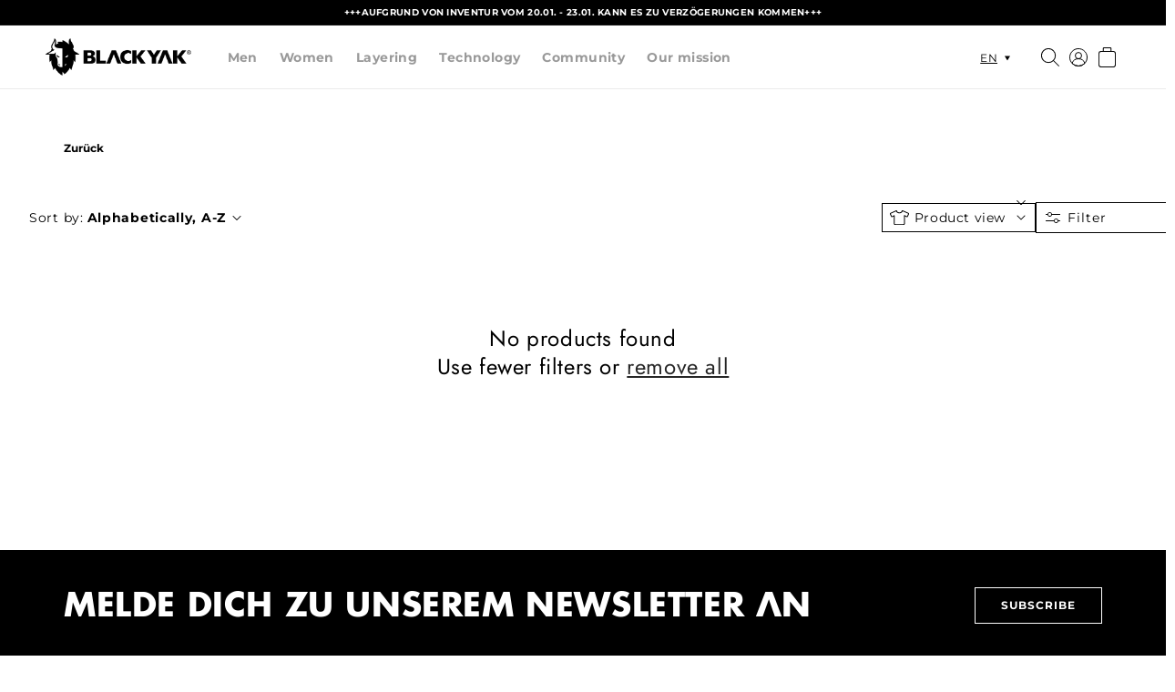

--- FILE ---
content_type: text/html; charset=utf-8
request_url: https://global.blackyak.com/en/collections/gleitschirmfliegen-women?page=2
body_size: 54097
content:
<!doctype html>
<html class="no-js" lang="en">
  <head>

   <!-- Google Tag Manager -->
    <script>
    window.dataLayer = window.dataLayer || [];
</script>
<script>(function(w,d,s,l,i){w[l]=w[l]||[];w[l].push({'gtm.start':
new Date().getTime(),event:'gtm.js'});var f=d.getElementsByTagName(s)[0],
j=d.createElement(s),dl=l!='dataLayer'?'&l='+l:'';j.async=true;j.src=
'https://www.googletagmanager.com/gtm.js?id='+i+dl;f.parentNode.insertBefore(j,f);
})(window,document,'script','dataLayer','GTM-58S5G4Q');</script>
<!-- End Google Tag Manager -->


    <!-- Google tag (gtag.js) -->
<script async src="https://www.googletagmanager.com/gtag/js?id=AW-694734586">
</script>
<script>
  window.dataLayer = window.dataLayer || [];
  function gtag(){dataLayer.push(arguments);}
  gtag('js', new Date());

  gtag('config', 'AW-694734586');
</script>
    
    <meta charset="utf-8">
    <meta http-equiv="X-UA-Compatible" content="IE=edge">
    <meta name="viewport" content="width=device-width,initial-scale=1">
    <meta name="theme-color" content="">
    <meta name="google-site-verification" content="AmXZwPq88ijIc5onkAwFzKu5mKMR4LqFfcfb8z66_1U" />
    <link rel="canonical" href="https://global.blackyak.com/en/collections/gleitschirmfliegen-women?page=2">
    <link rel="preconnect" href="https://cdn.shopify.com" crossorigin><link rel="icon" type="image/png" href="//global.blackyak.com/cdn/shop/files/blackyak-icon_4x_82b3d7d7-46e0-4ddc-93d8-54fff7d40b7a.png?crop=center&height=32&v=1654593717&width=32"><link rel="preconnect" href="https://fonts.shopifycdn.com" crossorigin><title>
      Paragliding Women

        &ndash; Page
        2
      
        &ndash;
        BLACKYAK Shop
      </title>

    

    

<meta property="og:site_name" content="BLACKYAK Shop">
<meta property="og:url" content="https://global.blackyak.com/en/collections/gleitschirmfliegen-women?page=2">
<meta property="og:title" content="Paragliding Women">
<meta property="og:type" content="website">
<meta property="og:description" content="Technical outdoor clothing &amp; gear for ski touring, expeditions &amp; alpine climbs. Developed with athletes. Tested in the mountains. Made for missions."><meta property="og:image" content="http://global.blackyak.com/cdn/shop/files/BLACKYAK_Onlineshop.jpg?v=1753433830">
  <meta property="og:image:secure_url" content="https://global.blackyak.com/cdn/shop/files/BLACKYAK_Onlineshop.jpg?v=1753433830">
  <meta property="og:image:width" content="1200">
  <meta property="og:image:height" content="628"><meta name="twitter:card" content="summary_large_image">
<meta name="twitter:title" content="Paragliding Women">
<meta name="twitter:description" content="Technical outdoor clothing &amp; gear for ski touring, expeditions &amp; alpine climbs. Developed with athletes. Tested in the mountains. Made for missions.">


    <script src="//global.blackyak.com/cdn/shop/t/74/assets/global.js?v=73235296992317180391669212971" defer="defer"></script>
    <script src="//global.blackyak.com/cdn/shop/t/74/assets/blackyak.components.select.min.js?v=116389288299914291861755008548" defer="defer"></script>
    <script src="//global.blackyak.com/cdn/shop/t/74/assets/blackyak.core.min.js?v=19983368585147813221757332787" defer="defer"></script>

    
    <script type="text/javascript">
  window.isense_gdpr_privacy_policy_text = "Privacy policy";
  window.isense_gdpr_accept_button_text = "Accept";
  window.isense_gdpr_close_button_text = "Close";
  window.isense_gdpr_reject_button_text = "Decline";
  window.isense_gdpr_change_cookies_text = "Settings";
  window.isense_gdpr_text = "This website uses cookies to ensure that you get the best experience on our website.";

  window.isense_gdpr_strict_cookies_checkbox = "Absolutely necessary cookies";
  window.isense_gdpr_strict_cookies_text = "These cookies are necessary for the operation of the website and cannot be turned off. Such cookies are set only in response to actions you take, such as language, currency, login session, privacy settings. You can set your browser to block these cookies, but this may affect the functioning of our website.";

  window.isense_gdpr_analytics_cookies_checkbox = "Analytics and statistics";
  window.isense_gdpr_analytics_cookies_text = "These cookies allow us to measure visitor traffic and see traffic sources by collecting information in records. They also help us understand which products and promotions are more popular than others.";

  window.isense_gdpr_marketing_cookies_checkbox = "Marketing und Retargeting";
  window.isense_gdpr_marketing_cookies_text = "These cookies are usually set by our marketing and advertising partners. They can be used by them to profile your interests and show you relevant ads later. If you do not allow these cookies, you will not see targeted ads for your interests.";

  window.isense_gdpr_functionality_cookies_checkbox = "Functional cookies";
  window.isense_gdpr_functionality_cookies_text = "These cookies enable our website to offer additional features and personal settings. They may be set by us or by third parties that we have placed on our sites. If you do not allow these cookies, these or some of these services may not function properly.";

  window.isense_gdpr_popup_header = "Choose the type of cookies you accept";

  
  window.isense_gdpr_popup_description = "";
  

  window.isense_gdpr_dismiss_button_text = "Close";

  window.isense_gdpr_accept_selected_button_text = "Selected Accept";
  window.isense_gdpr_accept_all_button_text = "Accept all";
  window.isense_gdpr_reject_all_button_text = "Reject all";

  window.isense_gdpr_data_collection_text = "*By clicking the above buttons, I give my consent to the collection of my IP address and email (if registered). For more see <a href=\"https://global.blackyak.com/pages/gdpr-compliance\">DSGVO compliance</a>";

  window.isense_gdpr_cookie__ab = "Wird verwendet, um zu steuern, wann die Admin-Leiste im Storefront angezeigt wird.";
  window.isense_gdpr_cookie__orig_referrer = "Ermöglicht es dem Händler zu identifizieren, von wo Besucher kommen.";
  window.isense_gdpr_cookie_identity_state = "Dieses Cookie wird im Allgemeinen von Shopify bereitgestellt und im Zusammenhang mit der Kundenauthentifizierung verwendet.";
  window.isense_gdpr_cookie_identity_customer_account_number = "Speichert einen Identifikator, um die Anmeldung zwischen Kundenkonto- und Storefront-Domains zu erleichtern.";
  window.isense_gdpr_cookie__landing_page = "Erfasst die Landing-Page des Besuchers, wenn er von anderen Websites kommt.";
  window.isense_gdpr_cookie__secure_session_id = "Dieses Cookie wird im Allgemeinen von Shopify bereitgestellt und dient dazu, die Sitzung eines Benutzers während des mehrstufigen Checkout-Prozesses zu verfolgen und seine Bestell-, Zahlungs- und Versanddetails zu verbinden.";
  window.isense_gdpr_cookie_cart = "Enthält Informationen zum Warenkorb des Nutzers.";
  window.isense_gdpr_cookie_cart_sig = "Dieses Cookie wird im Allgemeinen von Shopify bereitgestellt und im Zusammenhang mit dem Checkout verwendet. Es wird verwendet, um die Integrität des Wagens zu überprüfen und die Leistung einiger Wagenvorgänge sicherzustellen.";
  window.isense_gdpr_cookie_cart_ts = "Dieses Cookie wird im Allgemeinen von Shopify bereitgestellt und im Zusammenhang mit dem Checkout verwendet.";
  window.isense_gdpr_cookie_cart_ver = "Dieses Cookie wird im Allgemeinen von Shopify bereitgestellt und im Zusammenhang mit dem Warenkorb verwendet.";
  window.isense_gdpr_cookie_cart_currency = "Wird nach Checkout verwendet, um einen neuen leeren Warenkorb mit derselben Währung zu initialisieren.";
  window.isense_gdpr_cookie_tracked_start_checkout = "Dieses Cookie wird im Allgemeinen von Shopify bereitgestellt und im Zusammenhang mit dem Checkout verwendet.";
  window.isense_gdpr_cookie_storefront_digest = "Speichert einen Digest des Storefront-Passworts, sodass Händler ihre Storefront im Passwortschutzmodus anzeigen können.";
  window.isense_gdpr_cookie_checkout_token = "Wird vom Checkout verwendet, um den Nutzer zu identifizieren.";
  window.isense_gdpr_cookie__shopify_m = "Dieses Cookie wird im Allgemeinen von Shopify bereitgestellt und dient der Verwaltung der Datenschutzeinstellungen der Kunden.";
  window.isense_gdpr_cookie__shopify_tm = "Dieses Cookie wird im Allgemeinen von Shopify bereitgestellt und dient der Verwaltung der Datenschutzeinstellungen der Kunden.";
  window.isense_gdpr_cookie__shopify_tw = "Dieses Cookie wird im Allgemeinen von Shopify bereitgestellt und dient der Verwaltung der Datenschutzeinstellungen der Kunden.";
  window.isense_gdpr_cookie__tracking_consent = "Wird verwendet, um die Präferenzen eines Nutzers zu speichern, wenn ein Händler Datenschutzregeln in der Region des Besuchers festgelegt hat.";
  window.isense_gdpr_cookie_secure_customer_sig = "Dieses Cookie wird im Allgemeinen von Shopify bereitgestellt und im Zusammenhang mit einem Kunden-Login verwendet.";
  window.isense_gdpr_cookie__shopify_y = "Shopify-Analytics.";
  window.isense_gdpr_cookie_customer_auth_provider = "Dieses Cookie ist mit der Analysesuite von Shopify verknüpft.";
  window.isense_gdpr_cookie_customer_auth_session_created_at = "Dieses Cookie ist mit der Analysesuite von Shopify verknüpft.";
  window.isense_gdpr_cookie__y = "";
  window.isense_gdpr_cookie__shopify_s = "Wird verwendet, um eine bestimmte Browser-Session/Shop-Kombination zu identifizieren. Die Gültigkeit beträgt 30 Minuten nach der letzten Nutzung.";
  window.isense_gdpr_cookie__shopify_fs = "Dieses Cookie ist mit der Analysesuite von Shopify verknüpft.";
  window.isense_gdpr_cookie__ga = "Dieser Cookie-Name ist mit Google Universal Analytics verknüpft";
  window.isense_gdpr_cookie__gid = "Dieser Cookie-Name ist mit Google Universal Analytics verknüpft.";
  window.isense_gdpr_cookie__gat = "Dieser Cookie-Name ist mit Google Universal Analytics verknüpft.";
  window.isense_gdpr_cookie__shopify_sa_t = "Dieses Cookie ist mit der Analysesuite von Shopify für Marketing und Empfehlungen verknüpft.";
  window.isense_gdpr_cookie__shopify_sa_p = "Dieses Cookie ist mit der Analysesuite von Shopify für Marketing und Empfehlungen verknüpft.";
  window.isense_gdpr_cookie_IDE = "Diese Domain ist Eigentum von Doubleclick (Google). Die Hauptgeschäftstätigkeit ist: Doubleclick ist die Echtzeit-Werbebörse von Google";
  window.isense_gdpr_cookie__s = "";
  window.isense_gdpr_cookie_GPS = "Dieses Cookie ist mit YouTube verbunden, das Benutzerdaten über in Websites eingebettete Videos sammelt, die mit Profildaten von anderen Google-Diensten aggregiert werden, um Webbesuchern gezielte Werbung auf einer breiten Palette ihrer eigenen und anderen Websites anzuzeigen.";
  window.isense_gdpr_cookie_PREF = "Dieses Cookie, das von Google oder Doubleclick gesetzt werden kann, kann von Werbepartnern verwendet werden, um ein Interessenprofil zu erstellen, um relevante Anzeigen auf anderen Websites anzuzeigen.";
  window.isense_gdpr_cookie_BizoID = "Dies ist ein Erstanbieter-Cookie von Microsoft MSN, um benutzerbasierte Inhalte zu ermöglichen.";
  window.isense_gdpr_cookie__fbp = "Wird von Facebook verwendet, um eine Reihe von Werbeprodukten wie Echtzeitgebote von Drittwerbetreibenden bereitzustellen.";
  window.isense_gdpr_cookie___adroll = "Dieses Cookie ist mit AdRoll verknüpft";
  window.isense_gdpr_cookie___adroll_v4 = "Dieses Cookie ist mit AdRoll verknüpft";
  window.isense_gdpr_cookie___adroll_fpc = "Dieses Cookie ist mit AdRoll verknüpft";
  window.isense_gdpr_cookie___ar_v4 = "Dieses Cookie ist mit AdRoll verknüpft";
  window.isense_gdpr_cookie_cookieconsent_preferences_disabled = "Dieses Cookie ist mit der App Consentmo DSGVO Compliance verknüpft und wird zur Speicherung der Einwilligung des Kunden verwendet.";
  window.isense_gdpr_cookie_cookieconsent_status = "Dieses Cookie ist mit der App Consentmo DSGVO Compliance verknüpft und wird zur Speicherung der Einwilligung des Kunden verwendet.";
  window.isense_gdpr_cookie_no_info = "Es liegen noch keine Informationen zu diesem Cookie vor.";
</script>
    <script>window.performance && window.performance.mark && window.performance.mark('shopify.content_for_header.start');</script><meta name="facebook-domain-verification" content="rr0yozf8bzk2lfk5j7g4wcs0o2krbu">
<meta id="shopify-digital-wallet" name="shopify-digital-wallet" content="/61487153332/digital_wallets/dialog">
<meta name="shopify-checkout-api-token" content="1146d9bb55fe62c26c639fd65498a88e">
<meta id="in-context-paypal-metadata" data-shop-id="61487153332" data-venmo-supported="false" data-environment="production" data-locale="en_US" data-paypal-v4="true" data-currency="EUR">
<link rel="alternate" type="application/atom+xml" title="Feed" href="/en/collections/gleitschirmfliegen-women.atom" />
<link rel="prev" href="/en/collections/gleitschirmfliegen-women?page=1">
<link rel="alternate" hreflang="x-default" href="https://global.blackyak.com/collections/gleitschirmfliegen-women?page=2">
<link rel="alternate" hreflang="de" href="https://global.blackyak.com/collections/gleitschirmfliegen-women?page=2">
<link rel="alternate" hreflang="en" href="https://global.blackyak.com/en/collections/gleitschirmfliegen-women?page=2">
<link rel="alternate" hreflang="de-CH" href="https://global.blackyak.com/de-ch/collections/gleitschirmfliegen-women?page=2">
<link rel="alternate" type="application/json+oembed" href="https://global.blackyak.com/en/collections/gleitschirmfliegen-women.oembed?page=2">
<script async="async" src="/checkouts/internal/preloads.js?locale=en-DE"></script>
<script id="apple-pay-shop-capabilities" type="application/json">{"shopId":61487153332,"countryCode":"DE","currencyCode":"EUR","merchantCapabilities":["supports3DS"],"merchantId":"gid:\/\/shopify\/Shop\/61487153332","merchantName":"BLACKYAK Shop","requiredBillingContactFields":["postalAddress","email"],"requiredShippingContactFields":["postalAddress","email"],"shippingType":"shipping","supportedNetworks":["visa","masterCard"],"total":{"type":"pending","label":"BLACKYAK Shop","amount":"1.00"},"shopifyPaymentsEnabled":true,"supportsSubscriptions":true}</script>
<script id="shopify-features" type="application/json">{"accessToken":"1146d9bb55fe62c26c639fd65498a88e","betas":["rich-media-storefront-analytics"],"domain":"global.blackyak.com","predictiveSearch":true,"shopId":61487153332,"locale":"en"}</script>
<script>var Shopify = Shopify || {};
Shopify.shop = "black-yak-shop.myshopify.com";
Shopify.locale = "en";
Shopify.currency = {"active":"EUR","rate":"1.0"};
Shopify.country = "DE";
Shopify.theme = {"name":"blackyak-fe-shopify\/master","id":131401384116,"schema_name":"Dawn","schema_version":"6.0.0","theme_store_id":null,"role":"main"};
Shopify.theme.handle = "null";
Shopify.theme.style = {"id":null,"handle":null};
Shopify.cdnHost = "global.blackyak.com/cdn";
Shopify.routes = Shopify.routes || {};
Shopify.routes.root = "/en/";</script>
<script type="module">!function(o){(o.Shopify=o.Shopify||{}).modules=!0}(window);</script>
<script>!function(o){function n(){var o=[];function n(){o.push(Array.prototype.slice.apply(arguments))}return n.q=o,n}var t=o.Shopify=o.Shopify||{};t.loadFeatures=n(),t.autoloadFeatures=n()}(window);</script>
<script id="shop-js-analytics" type="application/json">{"pageType":"collection"}</script>
<script defer="defer" async type="module" src="//global.blackyak.com/cdn/shopifycloud/shop-js/modules/v2/client.init-shop-cart-sync_BdyHc3Nr.en.esm.js"></script>
<script defer="defer" async type="module" src="//global.blackyak.com/cdn/shopifycloud/shop-js/modules/v2/chunk.common_Daul8nwZ.esm.js"></script>
<script type="module">
  await import("//global.blackyak.com/cdn/shopifycloud/shop-js/modules/v2/client.init-shop-cart-sync_BdyHc3Nr.en.esm.js");
await import("//global.blackyak.com/cdn/shopifycloud/shop-js/modules/v2/chunk.common_Daul8nwZ.esm.js");

  window.Shopify.SignInWithShop?.initShopCartSync?.({"fedCMEnabled":true,"windoidEnabled":true});

</script>
<script>(function() {
  var isLoaded = false;
  function asyncLoad() {
    if (isLoaded) return;
    isLoaded = true;
    var urls = ["https:\/\/cdn.shopify.com\/s\/files\/1\/0614\/8715\/3332\/t\/65\/assets\/globo.filter.init.js?shop=black-yak-shop.myshopify.com","https:\/\/widgetic.com\/sdk\/sdk.js?shop=black-yak-shop.myshopify.com","https:\/\/chimpstatic.com\/mcjs-connected\/js\/users\/b5df97e3d40bb66e135139f8c\/188224d92b21f9e2660ab200e.js?shop=black-yak-shop.myshopify.com","https:\/\/gdprcdn.b-cdn.net\/js\/gdpr_cookie_consent.min.js?shop=black-yak-shop.myshopify.com","https:\/\/cdn-bundler.nice-team.net\/app\/js\/bundler.js?shop=black-yak-shop.myshopify.com","https:\/\/tseish-app.connect.trustedshops.com\/esc.js?apiBaseUrl=aHR0cHM6Ly90c2Vpc2gtYXBwLmNvbm5lY3QudHJ1c3RlZHNob3BzLmNvbQ==\u0026instanceId=YmxhY2steWFrLXNob3AubXlzaG9waWZ5LmNvbQ==\u0026shop=black-yak-shop.myshopify.com"];
    for (var i = 0; i < urls.length; i++) {
      var s = document.createElement('script');
      s.type = 'text/javascript';
      s.async = true;
      s.src = urls[i];
      var x = document.getElementsByTagName('script')[0];
      x.parentNode.insertBefore(s, x);
    }
  };
  if(window.attachEvent) {
    window.attachEvent('onload', asyncLoad);
  } else {
    window.addEventListener('load', asyncLoad, false);
  }
})();</script>
<script id="__st">var __st={"a":61487153332,"offset":3600,"reqid":"4fb83672-fccb-4c74-a775-d36abb9c178b-1768952544","pageurl":"global.blackyak.com\/en\/collections\/gleitschirmfliegen-women?page=2","u":"951b59bac5e8","p":"collection","rtyp":"collection","rid":292373659828};</script>
<script>window.ShopifyPaypalV4VisibilityTracking = true;</script>
<script id="form-persister">!function(){'use strict';const t='contact',e='new_comment',n=[[t,t],['blogs',e],['comments',e],[t,'customer']],o='password',r='form_key',c=['recaptcha-v3-token','g-recaptcha-response','h-captcha-response',o],s=()=>{try{return window.sessionStorage}catch{return}},i='__shopify_v',u=t=>t.elements[r],a=function(){const t=[...n].map((([t,e])=>`form[action*='/${t}']:not([data-nocaptcha='true']) input[name='form_type'][value='${e}']`)).join(',');var e;return e=t,()=>e?[...document.querySelectorAll(e)].map((t=>t.form)):[]}();function m(t){const e=u(t);a().includes(t)&&(!e||!e.value)&&function(t){try{if(!s())return;!function(t){const e=s();if(!e)return;const n=u(t);if(!n)return;const o=n.value;o&&e.removeItem(o)}(t);const e=Array.from(Array(32),(()=>Math.random().toString(36)[2])).join('');!function(t,e){u(t)||t.append(Object.assign(document.createElement('input'),{type:'hidden',name:r})),t.elements[r].value=e}(t,e),function(t,e){const n=s();if(!n)return;const r=[...t.querySelectorAll(`input[type='${o}']`)].map((({name:t})=>t)),u=[...c,...r],a={};for(const[o,c]of new FormData(t).entries())u.includes(o)||(a[o]=c);n.setItem(e,JSON.stringify({[i]:1,action:t.action,data:a}))}(t,e)}catch(e){console.error('failed to persist form',e)}}(t)}const f=t=>{if('true'===t.dataset.persistBound)return;const e=function(t,e){const n=function(t){return'function'==typeof t.submit?t.submit:HTMLFormElement.prototype.submit}(t).bind(t);return function(){let t;return()=>{t||(t=!0,(()=>{try{e(),n()}catch(t){(t=>{console.error('form submit failed',t)})(t)}})(),setTimeout((()=>t=!1),250))}}()}(t,(()=>{m(t)}));!function(t,e){if('function'==typeof t.submit&&'function'==typeof e)try{t.submit=e}catch{}}(t,e),t.addEventListener('submit',(t=>{t.preventDefault(),e()})),t.dataset.persistBound='true'};!function(){function t(t){const e=(t=>{const e=t.target;return e instanceof HTMLFormElement?e:e&&e.form})(t);e&&m(e)}document.addEventListener('submit',t),document.addEventListener('DOMContentLoaded',(()=>{const e=a();for(const t of e)f(t);var n;n=document.body,new window.MutationObserver((t=>{for(const e of t)if('childList'===e.type&&e.addedNodes.length)for(const t of e.addedNodes)1===t.nodeType&&'FORM'===t.tagName&&a().includes(t)&&f(t)})).observe(n,{childList:!0,subtree:!0,attributes:!1}),document.removeEventListener('submit',t)}))}()}();</script>
<script integrity="sha256-4kQ18oKyAcykRKYeNunJcIwy7WH5gtpwJnB7kiuLZ1E=" data-source-attribution="shopify.loadfeatures" defer="defer" src="//global.blackyak.com/cdn/shopifycloud/storefront/assets/storefront/load_feature-a0a9edcb.js" crossorigin="anonymous"></script>
<script data-source-attribution="shopify.dynamic_checkout.dynamic.init">var Shopify=Shopify||{};Shopify.PaymentButton=Shopify.PaymentButton||{isStorefrontPortableWallets:!0,init:function(){window.Shopify.PaymentButton.init=function(){};var t=document.createElement("script");t.src="https://global.blackyak.com/cdn/shopifycloud/portable-wallets/latest/portable-wallets.en.js",t.type="module",document.head.appendChild(t)}};
</script>
<script data-source-attribution="shopify.dynamic_checkout.buyer_consent">
  function portableWalletsHideBuyerConsent(e){var t=document.getElementById("shopify-buyer-consent"),n=document.getElementById("shopify-subscription-policy-button");t&&n&&(t.classList.add("hidden"),t.setAttribute("aria-hidden","true"),n.removeEventListener("click",e))}function portableWalletsShowBuyerConsent(e){var t=document.getElementById("shopify-buyer-consent"),n=document.getElementById("shopify-subscription-policy-button");t&&n&&(t.classList.remove("hidden"),t.removeAttribute("aria-hidden"),n.addEventListener("click",e))}window.Shopify?.PaymentButton&&(window.Shopify.PaymentButton.hideBuyerConsent=portableWalletsHideBuyerConsent,window.Shopify.PaymentButton.showBuyerConsent=portableWalletsShowBuyerConsent);
</script>
<script data-source-attribution="shopify.dynamic_checkout.cart.bootstrap">document.addEventListener("DOMContentLoaded",(function(){function t(){return document.querySelector("shopify-accelerated-checkout-cart, shopify-accelerated-checkout")}if(t())Shopify.PaymentButton.init();else{new MutationObserver((function(e,n){t()&&(Shopify.PaymentButton.init(),n.disconnect())})).observe(document.body,{childList:!0,subtree:!0})}}));
</script>
<link id="shopify-accelerated-checkout-styles" rel="stylesheet" media="screen" href="https://global.blackyak.com/cdn/shopifycloud/portable-wallets/latest/accelerated-checkout-backwards-compat.css" crossorigin="anonymous">
<style id="shopify-accelerated-checkout-cart">
        #shopify-buyer-consent {
  margin-top: 1em;
  display: inline-block;
  width: 100%;
}

#shopify-buyer-consent.hidden {
  display: none;
}

#shopify-subscription-policy-button {
  background: none;
  border: none;
  padding: 0;
  text-decoration: underline;
  font-size: inherit;
  cursor: pointer;
}

#shopify-subscription-policy-button::before {
  box-shadow: none;
}

      </style>
<script id="sections-script" data-sections="header,footer" defer="defer" src="//global.blackyak.com/cdn/shop/t/74/compiled_assets/scripts.js?v=23204"></script>
<script>window.performance && window.performance.mark && window.performance.mark('shopify.content_for_header.end');</script>


    <style data-shopify>
      @font-face {
  font-family: Montserrat;
  font-weight: 400;
  font-style: normal;
  font-display: swap;
  src: url("//global.blackyak.com/cdn/fonts/montserrat/montserrat_n4.81949fa0ac9fd2021e16436151e8eaa539321637.woff2") format("woff2"),
       url("//global.blackyak.com/cdn/fonts/montserrat/montserrat_n4.a6c632ca7b62da89c3594789ba828388aac693fe.woff") format("woff");
}

      @font-face {
  font-family: Montserrat;
  font-weight: 700;
  font-style: normal;
  font-display: swap;
  src: url("//global.blackyak.com/cdn/fonts/montserrat/montserrat_n7.3c434e22befd5c18a6b4afadb1e3d77c128c7939.woff2") format("woff2"),
       url("//global.blackyak.com/cdn/fonts/montserrat/montserrat_n7.5d9fa6e2cae713c8fb539a9876489d86207fe957.woff") format("woff");
}

      @font-face {
  font-family: Montserrat;
  font-weight: 400;
  font-style: italic;
  font-display: swap;
  src: url("//global.blackyak.com/cdn/fonts/montserrat/montserrat_i4.5a4ea298b4789e064f62a29aafc18d41f09ae59b.woff2") format("woff2"),
       url("//global.blackyak.com/cdn/fonts/montserrat/montserrat_i4.072b5869c5e0ed5b9d2021e4c2af132e16681ad2.woff") format("woff");
}

      @font-face {
  font-family: Montserrat;
  font-weight: 700;
  font-style: italic;
  font-display: swap;
  src: url("//global.blackyak.com/cdn/fonts/montserrat/montserrat_i7.a0d4a463df4f146567d871890ffb3c80408e7732.woff2") format("woff2"),
       url("//global.blackyak.com/cdn/fonts/montserrat/montserrat_i7.f6ec9f2a0681acc6f8152c40921d2a4d2e1a2c78.woff") format("woff");
}

      @font-face {
  font-family: Jost;
  font-weight: 400;
  font-style: normal;
  font-display: swap;
  src: url("//global.blackyak.com/cdn/fonts/jost/jost_n4.d47a1b6347ce4a4c9f437608011273009d91f2b7.woff2") format("woff2"),
       url("//global.blackyak.com/cdn/fonts/jost/jost_n4.791c46290e672b3f85c3d1c651ef2efa3819eadd.woff") format("woff");
}
:root {
        --font-body-family: 
        Montserrat,
        sans-serif
        ;
        --font-body-style: normal;
        --font-body-weight: 400;
        --font-body-weight-bold: 700;

        --font-heading-family: 
        Jost,
        sans-serif
        ;
        --font-heading-style: normal;
        --font-heading-weight: 400;

        --font-body-scale: 1.0;
        --font-heading-scale: 1.0;

        --color-base-text: 
        0,
        0
        , 0
        ;
        --color-shadow: 
        0,
        0
        , 0
        ;
        --color-base-background-1: 
        255,
        255
        , 255
        ;
        --color-base-background-2: 
        243,
        243
        , 243
        ;
        --color-base-solid-button-labels: 
        255,
        255
        , 255
        ;
        --color-base-outline-button-labels: 
        0,
        0
        , 0
        ;
        --color-base-accent-1: 
        0,
        0
        , 0
        ;
        --color-base-accent-2: 
        0,
        0
        , 0
        ;
        --payment-terms-background-color: #ffffff;

        --gradient-base-background-1: 
          #ffffff
        ;
        --gradient-base-background-2: 
          #f3f3f3
        ;
        --gradient-base-accent-1: 
          #000000
        ;
        --gradient-base-accent-2: 
          #000000
        ;

        --media-padding: px;
        --media-border-opacity: 0.05;
        --media-border-width: 1px;
        --media-radius: 0px;
        --media-shadow-opacity: 0.0;
        --media-shadow-horizontal-offset: 0px;
        --media-shadow-vertical-offset: 4px;
        --media-shadow-blur-radius: 5px;
        --media-shadow-visible: 
          0;

        --page-width: 140rem;
        --page-width-margin: 
          0rem;

        --card-image-padding: 0.0rem;
        --card-corner-radius: 0.0rem;
        --card-text-alignment: left;
        --card-border-width: 0.0rem;
        --card-border-opacity: 0.1;
        --card-shadow-opacity: 0.0;
        --card-shadow-visible: 
          0;
        --card-shadow-horizontal-offset: 0.0rem;
        --card-shadow-vertical-offset: 0.4rem;
        --card-shadow-blur-radius: 0.5rem;

        --badge-corner-radius: 4.0rem;

        --popup-border-width: 1px;
        --popup-border-opacity: 0.1;
        --popup-corner-radius: 0px;
        --popup-shadow-opacity: 0.0;
        --popup-shadow-horizontal-offset: 0px;
        --popup-shadow-vertical-offset: 4px;
        --popup-shadow-blur-radius: 5px;

        --drawer-border-width: 1px;
        --drawer-border-opacity: 0.1;
        --drawer-shadow-opacity: 0.0;
        --drawer-shadow-horizontal-offset: 0px;
        --drawer-shadow-vertical-offset: 4px;
        --drawer-shadow-blur-radius: 5px;

        --spacing-sections-desktop: 20px;
        --spacing-sections-mobile: 
          20
        px;

        --grid-desktop-vertical-spacing: 8px;
        --grid-desktop-horizontal-spacing: 8px;
        --grid-mobile-vertical-spacing: 4px;
        --grid-mobile-horizontal-spacing: 4px;

        --text-boxes-border-opacity: 0.1;
        --text-boxes-border-width: 0px;
        --text-boxes-radius: 0px;
        --text-boxes-shadow-opacity: 0.0;
        --text-boxes-shadow-visible: 
          0;
        --text-boxes-shadow-horizontal-offset: 0px;
        --text-boxes-shadow-vertical-offset: 4px;
        --text-boxes-shadow-blur-radius: 5px;

        --buttons-radius: 0px;
        --buttons-radius-outset: 
          0px;
        --buttons-border-width: 
          1
        px;
        --buttons-border-opacity: 1.0;
        --buttons-shadow-opacity: 0.0;
        --buttons-shadow-visible: 
          0;
        --buttons-shadow-horizontal-offset: 0px;
        --buttons-shadow-vertical-offset: 4px;
        --buttons-shadow-blur-radius: 5px;
        --buttons-border-offset: 
          0px;

        --inputs-radius: 0px;
        --inputs-border-width: 1px;
        --inputs-border-opacity: 0.55;
        --inputs-shadow-opacity: 0.0;
        --inputs-shadow-horizontal-offset: 0px;
        --inputs-margin-offset: 
          0px;
        --inputs-shadow-vertical-offset: 4px;
        --inputs-shadow-blur-radius: 5px;
        --inputs-radius-outset: 
          0px;

        --variant-pills-radius: 40px;
        --variant-pills-border-width: 1px;
        --variant-pills-border-opacity: 0.55;
        --variant-pills-shadow-opacity: 0.0;
        --variant-pills-shadow-horizontal-offset: 0px;
        --variant-pills-shadow-vertical-offset: 4px;
        --variant-pills-shadow-blur-radius: 5px;

        --icon-info: url('//global.blackyak.com/cdn/shop/t/74/assets/icon-info.png?v=5574307650616559531669212971');
      }

      *,
      *::before,
      *::after {
        box-sizing: inherit;
      }

      html {
        box-sizing: border-box;
        font-size: calc(var(--font-body-scale) * 62.5%);
        height: 100%;
      }

      body {
        display: grid;
        grid-template-rows: auto auto 1fr auto;
        grid-template-columns: 100%;
        min-height: 100%;
        margin: 0;
        font-size: 1.5rem;
        letter-spacing: 0.06rem;
        line-height: calc(1 + 0.8 / var(--font-body-scale));
        font-family: var(--font-body-family);
        font-style: var(--font-body-style);
        font-weight: var(--font-body-weight);
      }

      @media screen and (min-width: 750px) {
        body {
          font-size: 1.6rem;
        }
      }
    </style>

    <link href="//global.blackyak.com/cdn/shop/t/74/assets/base.css?v=98378411598576471071755008546" rel="stylesheet" type="text/css" media="all" />
    <link href="//global.blackyak.com/cdn/shop/t/74/assets/colors.css?v=108471083673682086121755095622" rel="stylesheet" type="text/css" media="all" />
    <link href="//global.blackyak.com/cdn/shop/t/74/assets/blackyak.core.min.css?v=138656491297289567461761736867" rel="stylesheet" type="text/css" media="all" />

    <link rel="stylesheet" type="text/css" href="https://cdnjs.cloudflare.com/ajax/libs/slick-carousel/1.9.0/slick.css"/>
    <link rel="stylesheet" type="text/css" href="https://cdnjs.cloudflare.com/ajax/libs/slick-carousel/1.9.0/slick-theme.css"><link rel="preload" as="font" href="//global.blackyak.com/cdn/fonts/montserrat/montserrat_n4.81949fa0ac9fd2021e16436151e8eaa539321637.woff2" type="font/woff2" crossorigin><link rel="preload" as="font" href="//global.blackyak.com/cdn/fonts/jost/jost_n4.d47a1b6347ce4a4c9f437608011273009d91f2b7.woff2" type="font/woff2" crossorigin><link rel="stylesheet" href="//global.blackyak.com/cdn/shop/t/74/assets/component-predictive-search.css?v=165644661289088488651669212971" media="print" onload="this.media='all'"><script>
      document.documentElement.className = document.documentElement.className.replace('no-js', 'js');
      if (Shopify.designMode) {
        document.documentElement.classList.add('shopify-design-mode');
      }
    </script>

  <!-- BEGIN app block: shopify://apps/judge-me-reviews/blocks/judgeme_core/61ccd3b1-a9f2-4160-9fe9-4fec8413e5d8 --><!-- Start of Judge.me Core -->






<link rel="dns-prefetch" href="https://cdnwidget.judge.me">
<link rel="dns-prefetch" href="https://cdn.judge.me">
<link rel="dns-prefetch" href="https://cdn1.judge.me">
<link rel="dns-prefetch" href="https://api.judge.me">

<script data-cfasync='false' class='jdgm-settings-script'>window.jdgmSettings={"pagination":5,"disable_web_reviews":false,"badge_no_review_text":"No reviews","badge_n_reviews_text":"{{ n }} review/reviews","badge_star_color":"#000000","hide_badge_preview_if_no_reviews":true,"badge_hide_text":true,"enforce_center_preview_badge":false,"widget_title":"Customer Reviews","widget_open_form_text":"Write a review","widget_close_form_text":"Cancel review","widget_refresh_page_text":"Refresh page","widget_summary_text":"Based on {{ number_of_reviews }} review/reviews","widget_no_review_text":"Be the first to write a review","widget_name_field_text":"Display name","widget_verified_name_field_text":"Verified Name (public)","widget_name_placeholder_text":"Display name","widget_required_field_error_text":"This field is required.","widget_email_field_text":"Email address","widget_verified_email_field_text":"Verified Email (private, can not be edited)","widget_email_placeholder_text":"Your email address","widget_email_field_error_text":"Please enter a valid email address.","widget_rating_field_text":"Rating","widget_review_title_field_text":"Review Title","widget_review_title_placeholder_text":"Give your review a title","widget_review_body_field_text":"Review content","widget_review_body_placeholder_text":"Start writing here...","widget_pictures_field_text":"Picture/Video (optional)","widget_submit_review_text":"Submit Review","widget_submit_verified_review_text":"Submit Verified Review","widget_submit_success_msg_with_auto_publish":"Thank you! Please refresh the page in a few moments to see your review. You can remove or edit your review by logging into \u003ca href='https://judge.me/login' target='_blank' rel='nofollow noopener'\u003eJudge.me\u003c/a\u003e","widget_submit_success_msg_no_auto_publish":"Thank you! Your review will be published as soon as it is approved by the shop admin. You can remove or edit your review by logging into \u003ca href='https://judge.me/login' target='_blank' rel='nofollow noopener'\u003eJudge.me\u003c/a\u003e","widget_show_default_reviews_out_of_total_text":"Showing {{ n_reviews_shown }} out of {{ n_reviews }} reviews.","widget_show_all_link_text":"Show all","widget_show_less_link_text":"Show less","widget_author_said_text":"{{ reviewer_name }} said:","widget_days_text":"{{ n }} days ago","widget_weeks_text":"{{ n }} week/weeks ago","widget_months_text":"{{ n }} month/months ago","widget_years_text":"{{ n }} year/years ago","widget_yesterday_text":"Yesterday","widget_today_text":"Today","widget_replied_text":"\u003e\u003e {{ shop_name }} replied:","widget_read_more_text":"Read more","widget_reviewer_name_as_initial":"","widget_rating_filter_color":"","widget_rating_filter_see_all_text":"See all reviews","widget_sorting_most_recent_text":"Most Recent","widget_sorting_highest_rating_text":"Highest Rating","widget_sorting_lowest_rating_text":"Lowest Rating","widget_sorting_with_pictures_text":"Only Pictures","widget_sorting_most_helpful_text":"Most Helpful","widget_open_question_form_text":"Ask a question","widget_reviews_subtab_text":"Reviews","widget_questions_subtab_text":"Questions","widget_question_label_text":"Question","widget_answer_label_text":"Answer","widget_question_placeholder_text":"Write your question here","widget_submit_question_text":"Submit Question","widget_question_submit_success_text":"Thank you for your question! We will notify you once it gets answered.","widget_star_color":"#000000","verified_badge_text":"Verified","verified_badge_bg_color":"","verified_badge_text_color":"","verified_badge_placement":"left-of-reviewer-name","widget_review_max_height":"","widget_hide_border":false,"widget_social_share":false,"widget_thumb":false,"widget_review_location_show":false,"widget_location_format":"","all_reviews_include_out_of_store_products":true,"all_reviews_out_of_store_text":"(out of store)","all_reviews_pagination":100,"all_reviews_product_name_prefix_text":"about","enable_review_pictures":false,"enable_question_anwser":false,"widget_theme":"","review_date_format":"dd/mm/yyyy","default_sort_method":"most-recent","widget_product_reviews_subtab_text":"Product Reviews","widget_shop_reviews_subtab_text":"Shop Reviews","widget_other_products_reviews_text":"Reviews for other products","widget_store_reviews_subtab_text":"Store reviews","widget_no_store_reviews_text":"This store hasn't received any reviews yet","widget_web_restriction_product_reviews_text":"This product hasn't received any reviews yet","widget_no_items_text":"No items found","widget_show_more_text":"Show more","widget_write_a_store_review_text":"Write a Store Review","widget_other_languages_heading":"Reviews in Other Languages","widget_translate_review_text":"Translate review to {{ language }}","widget_translating_review_text":"Translating...","widget_show_original_translation_text":"Show original ({{ language }})","widget_translate_review_failed_text":"Review couldn't be translated.","widget_translate_review_retry_text":"Retry","widget_translate_review_try_again_later_text":"Try again later","show_product_url_for_grouped_product":false,"widget_sorting_pictures_first_text":"Pictures First","show_pictures_on_all_rev_page_mobile":false,"show_pictures_on_all_rev_page_desktop":false,"floating_tab_hide_mobile_install_preference":false,"floating_tab_button_name":"★ Reviews","floating_tab_title":"Let customers speak for us","floating_tab_button_color":"","floating_tab_button_background_color":"","floating_tab_url":"","floating_tab_url_enabled":false,"floating_tab_tab_style":"text","all_reviews_text_badge_text":"Customers rate us {{ shop.metafields.judgeme.all_reviews_rating | round: 1 }}/5 based on {{ shop.metafields.judgeme.all_reviews_count }} reviews.","all_reviews_text_badge_text_branded_style":"{{ shop.metafields.judgeme.all_reviews_rating | round: 1 }} out of 5 stars based on {{ shop.metafields.judgeme.all_reviews_count }} reviews","is_all_reviews_text_badge_a_link":false,"show_stars_for_all_reviews_text_badge":false,"all_reviews_text_badge_url":"","all_reviews_text_style":"text","all_reviews_text_color_style":"judgeme_brand_color","all_reviews_text_color":"#108474","all_reviews_text_show_jm_brand":true,"featured_carousel_show_header":true,"featured_carousel_title":"Let customers speak for us","testimonials_carousel_title":"Customers are saying","videos_carousel_title":"Real customer stories","cards_carousel_title":"Customers are saying","featured_carousel_count_text":"from {{ n }} reviews","featured_carousel_add_link_to_all_reviews_page":false,"featured_carousel_url":"","featured_carousel_show_images":true,"featured_carousel_autoslide_interval":5,"featured_carousel_arrows_on_the_sides":false,"featured_carousel_height":250,"featured_carousel_width":80,"featured_carousel_image_size":0,"featured_carousel_image_height":250,"featured_carousel_arrow_color":"#eeeeee","verified_count_badge_style":"vintage","verified_count_badge_orientation":"horizontal","verified_count_badge_color_style":"judgeme_brand_color","verified_count_badge_color":"#108474","is_verified_count_badge_a_link":false,"verified_count_badge_url":"","verified_count_badge_show_jm_brand":true,"widget_rating_preset_default":5,"widget_first_sub_tab":"product-reviews","widget_show_histogram":true,"widget_histogram_use_custom_color":false,"widget_pagination_use_custom_color":false,"widget_star_use_custom_color":true,"widget_verified_badge_use_custom_color":false,"widget_write_review_use_custom_color":false,"picture_reminder_submit_button":"Upload Pictures","enable_review_videos":false,"mute_video_by_default":false,"widget_sorting_videos_first_text":"Videos First","widget_review_pending_text":"Pending","featured_carousel_items_for_large_screen":3,"social_share_options_order":"Facebook,Twitter","remove_microdata_snippet":true,"disable_json_ld":false,"enable_json_ld_products":false,"preview_badge_show_question_text":false,"preview_badge_no_question_text":"No questions","preview_badge_n_question_text":"{{ number_of_questions }} question/questions","qa_badge_show_icon":false,"qa_badge_position":"same-row","remove_judgeme_branding":false,"widget_add_search_bar":false,"widget_search_bar_placeholder":"Search","widget_sorting_verified_only_text":"Verified only","featured_carousel_theme":"default","featured_carousel_show_rating":true,"featured_carousel_show_title":true,"featured_carousel_show_body":true,"featured_carousel_show_date":false,"featured_carousel_show_reviewer":true,"featured_carousel_show_product":false,"featured_carousel_header_background_color":"#108474","featured_carousel_header_text_color":"#ffffff","featured_carousel_name_product_separator":"reviewed","featured_carousel_full_star_background":"#108474","featured_carousel_empty_star_background":"#dadada","featured_carousel_vertical_theme_background":"#f9fafb","featured_carousel_verified_badge_enable":false,"featured_carousel_verified_badge_color":"#108474","featured_carousel_border_style":"round","featured_carousel_review_line_length_limit":3,"featured_carousel_more_reviews_button_text":"Read more reviews","featured_carousel_view_product_button_text":"View product","all_reviews_page_load_reviews_on":"scroll","all_reviews_page_load_more_text":"Load More Reviews","disable_fb_tab_reviews":false,"enable_ajax_cdn_cache":false,"widget_public_name_text":"displayed publicly like","default_reviewer_name":"John Smith","default_reviewer_name_has_non_latin":true,"widget_reviewer_anonymous":"Anonymous","medals_widget_title":"Judge.me Review Medals","medals_widget_background_color":"#f9fafb","medals_widget_position":"footer_all_pages","medals_widget_border_color":"#f9fafb","medals_widget_verified_text_position":"left","medals_widget_use_monochromatic_version":false,"medals_widget_elements_color":"#108474","show_reviewer_avatar":true,"widget_invalid_yt_video_url_error_text":"Not a YouTube video URL","widget_max_length_field_error_text":"Please enter no more than {0} characters.","widget_show_country_flag":false,"widget_show_collected_via_shop_app":true,"widget_verified_by_shop_badge_style":"light","widget_verified_by_shop_text":"Verified by Shop","widget_show_photo_gallery":false,"widget_load_with_code_splitting":true,"widget_ugc_install_preference":false,"widget_ugc_title":"Made by us, Shared by you","widget_ugc_subtitle":"Tag us to see your picture featured in our page","widget_ugc_arrows_color":"#ffffff","widget_ugc_primary_button_text":"Buy Now","widget_ugc_primary_button_background_color":"#108474","widget_ugc_primary_button_text_color":"#ffffff","widget_ugc_primary_button_border_width":"0","widget_ugc_primary_button_border_style":"none","widget_ugc_primary_button_border_color":"#108474","widget_ugc_primary_button_border_radius":"25","widget_ugc_secondary_button_text":"Load More","widget_ugc_secondary_button_background_color":"#ffffff","widget_ugc_secondary_button_text_color":"#108474","widget_ugc_secondary_button_border_width":"2","widget_ugc_secondary_button_border_style":"solid","widget_ugc_secondary_button_border_color":"#108474","widget_ugc_secondary_button_border_radius":"25","widget_ugc_reviews_button_text":"View Reviews","widget_ugc_reviews_button_background_color":"#ffffff","widget_ugc_reviews_button_text_color":"#108474","widget_ugc_reviews_button_border_width":"2","widget_ugc_reviews_button_border_style":"solid","widget_ugc_reviews_button_border_color":"#108474","widget_ugc_reviews_button_border_radius":"25","widget_ugc_reviews_button_link_to":"judgeme-reviews-page","widget_ugc_show_post_date":true,"widget_ugc_max_width":"800","widget_rating_metafield_value_type":true,"widget_primary_color":"#108474","widget_enable_secondary_color":false,"widget_secondary_color":"#edf5f5","widget_summary_average_rating_text":"{{ average_rating }} out of 5","widget_media_grid_title":"Customer photos \u0026 videos","widget_media_grid_see_more_text":"See more","widget_round_style":false,"widget_show_product_medals":true,"widget_verified_by_judgeme_text":"Verified by Judge.me","widget_show_store_medals":true,"widget_verified_by_judgeme_text_in_store_medals":"Verified by Judge.me","widget_media_field_exceed_quantity_message":"Sorry, we can only accept {{ max_media }} for one review.","widget_media_field_exceed_limit_message":"{{ file_name }} is too large, please select a {{ media_type }} less than {{ size_limit }}MB.","widget_review_submitted_text":"Review Submitted!","widget_question_submitted_text":"Question Submitted!","widget_close_form_text_question":"Cancel","widget_write_your_answer_here_text":"Write your answer here","widget_enabled_branded_link":true,"widget_show_collected_by_judgeme":false,"widget_reviewer_name_color":"","widget_write_review_text_color":"","widget_write_review_bg_color":"","widget_collected_by_judgeme_text":"collected by Judge.me","widget_pagination_type":"standard","widget_load_more_text":"Load More","widget_load_more_color":"#108474","widget_full_review_text":"Full Review","widget_read_more_reviews_text":"Read More Reviews","widget_read_questions_text":"Read Questions","widget_questions_and_answers_text":"Questions \u0026 Answers","widget_verified_by_text":"Verified by","widget_verified_text":"Verified","widget_number_of_reviews_text":"{{ number_of_reviews }} reviews","widget_back_button_text":"Back","widget_next_button_text":"Next","widget_custom_forms_filter_button":"Filters","custom_forms_style":"horizontal","widget_show_review_information":false,"how_reviews_are_collected":"How reviews are collected?","widget_show_review_keywords":false,"widget_gdpr_statement":"How we use your data: We'll only contact you about the review you left, and only if necessary. By submitting your review, you agree to Judge.me's \u003ca href='https://judge.me/terms' target='_blank' rel='nofollow noopener'\u003eterms\u003c/a\u003e, \u003ca href='https://judge.me/privacy' target='_blank' rel='nofollow noopener'\u003eprivacy\u003c/a\u003e and \u003ca href='https://judge.me/content-policy' target='_blank' rel='nofollow noopener'\u003econtent\u003c/a\u003e policies.","widget_multilingual_sorting_enabled":false,"widget_translate_review_content_enabled":false,"widget_translate_review_content_method":"manual","popup_widget_review_selection":"automatically_with_pictures","popup_widget_round_border_style":true,"popup_widget_show_title":true,"popup_widget_show_body":true,"popup_widget_show_reviewer":false,"popup_widget_show_product":true,"popup_widget_show_pictures":true,"popup_widget_use_review_picture":true,"popup_widget_show_on_home_page":true,"popup_widget_show_on_product_page":true,"popup_widget_show_on_collection_page":true,"popup_widget_show_on_cart_page":true,"popup_widget_position":"bottom_left","popup_widget_first_review_delay":5,"popup_widget_duration":5,"popup_widget_interval":5,"popup_widget_review_count":5,"popup_widget_hide_on_mobile":true,"review_snippet_widget_round_border_style":true,"review_snippet_widget_card_color":"#FFFFFF","review_snippet_widget_slider_arrows_background_color":"#FFFFFF","review_snippet_widget_slider_arrows_color":"#000000","review_snippet_widget_star_color":"#108474","show_product_variant":false,"all_reviews_product_variant_label_text":"Variant: ","widget_show_verified_branding":false,"widget_ai_summary_title":"Customers say","widget_ai_summary_disclaimer":"AI-powered review summary based on recent customer reviews","widget_show_ai_summary":false,"widget_show_ai_summary_bg":false,"widget_show_review_title_input":true,"redirect_reviewers_invited_via_email":"review_widget","request_store_review_after_product_review":false,"request_review_other_products_in_order":false,"review_form_color_scheme":"default","review_form_corner_style":"square","review_form_star_color":{},"review_form_text_color":"#333333","review_form_background_color":"#ffffff","review_form_field_background_color":"#fafafa","review_form_button_color":{},"review_form_button_text_color":"#ffffff","review_form_modal_overlay_color":"#000000","review_content_screen_title_text":"How would you rate this product?","review_content_introduction_text":"We would love it if you would share a bit about your experience.","store_review_form_title_text":"How would you rate this store?","store_review_form_introduction_text":"We would love it if you would share a bit about your experience.","show_review_guidance_text":true,"one_star_review_guidance_text":"Poor","five_star_review_guidance_text":"Great","customer_information_screen_title_text":"About you","customer_information_introduction_text":"Please tell us more about you.","custom_questions_screen_title_text":"Your experience in more detail","custom_questions_introduction_text":"Here are a few questions to help us understand more about your experience.","review_submitted_screen_title_text":"Thanks for your review!","review_submitted_screen_thank_you_text":"We are processing it and it will appear on the store soon.","review_submitted_screen_email_verification_text":"Please confirm your email by clicking the link we just sent you. This helps us keep reviews authentic.","review_submitted_request_store_review_text":"Would you like to share your experience of shopping with us?","review_submitted_review_other_products_text":"Would you like to review these products?","store_review_screen_title_text":"Would you like to share your experience of shopping with us?","store_review_introduction_text":"We value your feedback and use it to improve. Please share any thoughts or suggestions you have.","reviewer_media_screen_title_picture_text":"Share a picture","reviewer_media_introduction_picture_text":"Upload a photo to support your review.","reviewer_media_screen_title_video_text":"Share a video","reviewer_media_introduction_video_text":"Upload a video to support your review.","reviewer_media_screen_title_picture_or_video_text":"Share a picture or video","reviewer_media_introduction_picture_or_video_text":"Upload a photo or video to support your review.","reviewer_media_youtube_url_text":"Paste your Youtube URL here","advanced_settings_next_step_button_text":"Next","advanced_settings_close_review_button_text":"Close","modal_write_review_flow":false,"write_review_flow_required_text":"Required","write_review_flow_privacy_message_text":"We respect your privacy.","write_review_flow_anonymous_text":"Post review as anonymous","write_review_flow_visibility_text":"This won't be visible to other customers.","write_review_flow_multiple_selection_help_text":"Select as many as you like","write_review_flow_single_selection_help_text":"Select one option","write_review_flow_required_field_error_text":"This field is required","write_review_flow_invalid_email_error_text":"Please enter a valid email address","write_review_flow_max_length_error_text":"Max. {{ max_length }} characters.","write_review_flow_media_upload_text":"\u003cb\u003eClick to upload\u003c/b\u003e or drag and drop","write_review_flow_gdpr_statement":"We'll only contact you about your review if necessary. By submitting your review, you agree to our \u003ca href='https://judge.me/terms' target='_blank' rel='nofollow noopener'\u003eterms and conditions\u003c/a\u003e and \u003ca href='https://judge.me/privacy' target='_blank' rel='nofollow noopener'\u003eprivacy policy\u003c/a\u003e.","rating_only_reviews_enabled":false,"show_negative_reviews_help_screen":false,"new_review_flow_help_screen_rating_threshold":3,"negative_review_resolution_screen_title_text":"Tell us more","negative_review_resolution_text":"Your experience matters to us. If there were issues with your purchase, we're here to help. Feel free to reach out to us, we'd love the opportunity to make things right.","negative_review_resolution_button_text":"Contact us","negative_review_resolution_proceed_with_review_text":"Leave a review","negative_review_resolution_subject":"Issue with purchase from {{ shop_name }}.{{ order_name }}","preview_badge_collection_page_install_status":false,"widget_review_custom_css":"","preview_badge_custom_css":"","preview_badge_stars_count":"5-stars","featured_carousel_custom_css":"","floating_tab_custom_css":"","all_reviews_widget_custom_css":"","medals_widget_custom_css":"","verified_badge_custom_css":"","all_reviews_text_custom_css":"","transparency_badges_collected_via_store_invite":false,"transparency_badges_from_another_provider":false,"transparency_badges_collected_from_store_visitor":false,"transparency_badges_collected_by_verified_review_provider":false,"transparency_badges_earned_reward":false,"transparency_badges_collected_via_store_invite_text":"Review collected via store invitation","transparency_badges_from_another_provider_text":"Review collected from another provider","transparency_badges_collected_from_store_visitor_text":"Review collected from a store visitor","transparency_badges_written_in_google_text":"Review written in Google","transparency_badges_written_in_etsy_text":"Review written in Etsy","transparency_badges_written_in_shop_app_text":"Review written in Shop App","transparency_badges_earned_reward_text":"Review earned a reward for future purchase","product_review_widget_per_page":10,"widget_store_review_label_text":"Review about the store","checkout_comment_extension_title_on_product_page":"Customer Comments","checkout_comment_extension_num_latest_comment_show":5,"checkout_comment_extension_format":"name_and_timestamp","checkout_comment_customer_name":"last_initial","checkout_comment_comment_notification":true,"preview_badge_collection_page_install_preference":false,"preview_badge_home_page_install_preference":false,"preview_badge_product_page_install_preference":true,"review_widget_install_preference":"","review_carousel_install_preference":false,"floating_reviews_tab_install_preference":"none","verified_reviews_count_badge_install_preference":false,"all_reviews_text_install_preference":false,"review_widget_best_location":true,"judgeme_medals_install_preference":false,"review_widget_revamp_enabled":false,"review_widget_qna_enabled":false,"review_widget_header_theme":"minimal","review_widget_widget_title_enabled":true,"review_widget_header_text_size":"medium","review_widget_header_text_weight":"regular","review_widget_average_rating_style":"compact","review_widget_bar_chart_enabled":true,"review_widget_bar_chart_type":"numbers","review_widget_bar_chart_style":"standard","review_widget_expanded_media_gallery_enabled":false,"review_widget_reviews_section_theme":"standard","review_widget_image_style":"thumbnails","review_widget_review_image_ratio":"square","review_widget_stars_size":"medium","review_widget_verified_badge":"standard_text","review_widget_review_title_text_size":"medium","review_widget_review_text_size":"medium","review_widget_review_text_length":"medium","review_widget_number_of_columns_desktop":3,"review_widget_carousel_transition_speed":5,"review_widget_custom_questions_answers_display":"always","review_widget_button_text_color":"#FFFFFF","review_widget_text_color":"#000000","review_widget_lighter_text_color":"#7B7B7B","review_widget_corner_styling":"soft","review_widget_review_word_singular":"review","review_widget_review_word_plural":"reviews","review_widget_voting_label":"Helpful?","review_widget_shop_reply_label":"Reply from {{ shop_name }}:","review_widget_filters_title":"Filters","qna_widget_question_word_singular":"Question","qna_widget_question_word_plural":"Questions","qna_widget_answer_reply_label":"Answer from {{ answerer_name }}:","qna_content_screen_title_text":"Ask a question about this product","qna_widget_question_required_field_error_text":"Please enter your question.","qna_widget_flow_gdpr_statement":"We'll only contact you about your question if necessary. By submitting your question, you agree to our \u003ca href='https://judge.me/terms' target='_blank' rel='nofollow noopener'\u003eterms and conditions\u003c/a\u003e and \u003ca href='https://judge.me/privacy' target='_blank' rel='nofollow noopener'\u003eprivacy policy\u003c/a\u003e.","qna_widget_question_submitted_text":"Thanks for your question!","qna_widget_close_form_text_question":"Close","qna_widget_question_submit_success_text":"We’ll notify you by email when your question is answered.","all_reviews_widget_v2025_enabled":false,"all_reviews_widget_v2025_header_theme":"default","all_reviews_widget_v2025_widget_title_enabled":true,"all_reviews_widget_v2025_header_text_size":"medium","all_reviews_widget_v2025_header_text_weight":"regular","all_reviews_widget_v2025_average_rating_style":"compact","all_reviews_widget_v2025_bar_chart_enabled":true,"all_reviews_widget_v2025_bar_chart_type":"numbers","all_reviews_widget_v2025_bar_chart_style":"standard","all_reviews_widget_v2025_expanded_media_gallery_enabled":false,"all_reviews_widget_v2025_show_store_medals":true,"all_reviews_widget_v2025_show_photo_gallery":true,"all_reviews_widget_v2025_show_review_keywords":false,"all_reviews_widget_v2025_show_ai_summary":false,"all_reviews_widget_v2025_show_ai_summary_bg":false,"all_reviews_widget_v2025_add_search_bar":false,"all_reviews_widget_v2025_default_sort_method":"most-recent","all_reviews_widget_v2025_reviews_per_page":10,"all_reviews_widget_v2025_reviews_section_theme":"default","all_reviews_widget_v2025_image_style":"thumbnails","all_reviews_widget_v2025_review_image_ratio":"square","all_reviews_widget_v2025_stars_size":"medium","all_reviews_widget_v2025_verified_badge":"bold_badge","all_reviews_widget_v2025_review_title_text_size":"medium","all_reviews_widget_v2025_review_text_size":"medium","all_reviews_widget_v2025_review_text_length":"medium","all_reviews_widget_v2025_number_of_columns_desktop":3,"all_reviews_widget_v2025_carousel_transition_speed":5,"all_reviews_widget_v2025_custom_questions_answers_display":"always","all_reviews_widget_v2025_show_product_variant":false,"all_reviews_widget_v2025_show_reviewer_avatar":true,"all_reviews_widget_v2025_reviewer_name_as_initial":"","all_reviews_widget_v2025_review_location_show":false,"all_reviews_widget_v2025_location_format":"","all_reviews_widget_v2025_show_country_flag":false,"all_reviews_widget_v2025_verified_by_shop_badge_style":"light","all_reviews_widget_v2025_social_share":false,"all_reviews_widget_v2025_social_share_options_order":"Facebook,Twitter,LinkedIn,Pinterest","all_reviews_widget_v2025_pagination_type":"standard","all_reviews_widget_v2025_button_text_color":"#FFFFFF","all_reviews_widget_v2025_text_color":"#000000","all_reviews_widget_v2025_lighter_text_color":"#7B7B7B","all_reviews_widget_v2025_corner_styling":"soft","all_reviews_widget_v2025_title":"Customer reviews","all_reviews_widget_v2025_ai_summary_title":"Customers say about this store","all_reviews_widget_v2025_no_review_text":"Be the first to write a review","platform":"shopify","branding_url":"https://app.judge.me/reviews/stores/global.blackyak.com","branding_text":"Unterstützt von Judge.me","locale":"en","reply_name":"BLACKYAK Shop","widget_version":"2.1","footer":true,"autopublish":true,"review_dates":true,"enable_custom_form":false,"shop_use_review_site":true,"shop_locale":"de","enable_multi_locales_translations":true,"show_review_title_input":true,"review_verification_email_status":"always","can_be_branded":true,"reply_name_text":"BLACKYAK Shop"};</script> <style class='jdgm-settings-style'>.jdgm-xx{left:0}:not(.jdgm-prev-badge__stars)>.jdgm-star{color:#000000}.jdgm-histogram .jdgm-star.jdgm-star{color:#000000}.jdgm-preview-badge .jdgm-star.jdgm-star{color:#000000}.jdgm-prev-badge[data-average-rating='0.00']{display:none !important}.jdgm-prev-badge__text{display:none !important}.jdgm-author-all-initials{display:none !important}.jdgm-author-last-initial{display:none !important}.jdgm-rev-widg__title{visibility:hidden}.jdgm-rev-widg__summary-text{visibility:hidden}.jdgm-prev-badge__text{visibility:hidden}.jdgm-rev__replier:before{content:'BLACKYAK Shop'}.jdgm-rev__prod-link-prefix:before{content:'about'}.jdgm-rev__variant-label:before{content:'Variant: '}.jdgm-rev__out-of-store-text:before{content:'(out of store)'}@media only screen and (min-width: 768px){.jdgm-rev__pics .jdgm-rev_all-rev-page-picture-separator,.jdgm-rev__pics .jdgm-rev__product-picture{display:none}}@media only screen and (max-width: 768px){.jdgm-rev__pics .jdgm-rev_all-rev-page-picture-separator,.jdgm-rev__pics .jdgm-rev__product-picture{display:none}}.jdgm-preview-badge[data-template="collection"]{display:none !important}.jdgm-preview-badge[data-template="index"]{display:none !important}.jdgm-verified-count-badget[data-from-snippet="true"]{display:none !important}.jdgm-carousel-wrapper[data-from-snippet="true"]{display:none !important}.jdgm-all-reviews-text[data-from-snippet="true"]{display:none !important}.jdgm-medals-section[data-from-snippet="true"]{display:none !important}.jdgm-ugc-media-wrapper[data-from-snippet="true"]{display:none !important}.jdgm-rev__transparency-badge[data-badge-type="review_collected_via_store_invitation"]{display:none !important}.jdgm-rev__transparency-badge[data-badge-type="review_collected_from_another_provider"]{display:none !important}.jdgm-rev__transparency-badge[data-badge-type="review_collected_from_store_visitor"]{display:none !important}.jdgm-rev__transparency-badge[data-badge-type="review_written_in_etsy"]{display:none !important}.jdgm-rev__transparency-badge[data-badge-type="review_written_in_google_business"]{display:none !important}.jdgm-rev__transparency-badge[data-badge-type="review_written_in_shop_app"]{display:none !important}.jdgm-rev__transparency-badge[data-badge-type="review_earned_for_future_purchase"]{display:none !important}
</style> <style class='jdgm-settings-style'></style>

  
  
  
  <style class="jdgm-miracle-styles">
  @-webkit-keyframes jdgm-spin{0%{-webkit-transform:rotate(0deg);-ms-transform:rotate(0deg);transform:rotate(0deg)}100%{-webkit-transform:rotate(359deg);-ms-transform:rotate(359deg);transform:rotate(359deg)}}</span>@keyframes jdgm-spin{0%{-webkit-transform:rotate(0deg);-ms-transform:rotate(0deg);transform:rotate(0deg)}100%{-webkit-transform:rotate(359deg);-ms-transform:rotate(359deg);transform:rotate(359deg)}}</span>@font-face{font-family:'JudgemeStar';src:url("[data-uri]") format("woff");font-weight:normal;font-style:normal}.jdgm-star{font-family:'JudgemeStar';display:inline !important;text-decoration:none !important;padding:0 4px 0 0 !important;margin:0 !important;font-weight:bold;opacity:1;-webkit-font-smoothing:antialiased;-moz-osx-font-smoothing:grayscale}.jdgm-star:hover{opacity:1}.jdgm-star:last-of-type{padding:0 !important}.jdgm-star.jdgm--on:before{content:"\e000"}.jdgm-star.jdgm--off:before{content:"\e001"}.jdgm-star.jdgm--half:before{content:"\e002"}.jdgm-widget *{margin:0;line-height:1.4;-webkit-box-sizing:border-box;-moz-box-sizing:border-box;box-sizing:border-box;-webkit-overflow-scrolling:touch}.jdgm-hidden{display:none !important;visibility:hidden !important}.jdgm-temp-hidden{display:none}.jdgm-spinner{width:40px;height:40px;margin:auto;border-radius:50%;border-top:2px solid #eee;border-right:2px solid #eee;border-bottom:2px solid #eee;border-left:2px solid #ccc;-webkit-animation:jdgm-spin 0.8s infinite linear;animation:jdgm-spin 0.8s infinite linear}.jdgm-prev-badge{display:block !important} </style>

  
  
   


<script data-cfasync='false' class='jdgm-script'>
!function(e){window.jdgm=window.jdgm||{},jdgm.CDN_HOST="https://cdnwidget.judge.me/",jdgm.CDN_HOST_ALT="https://cdn2.judge.me/cdn/widget_frontend/",jdgm.API_HOST="https://api.judge.me/",jdgm.CDN_BASE_URL="https://cdn.shopify.com/extensions/019bdc9e-9889-75cc-9a3d-a887384f20d4/judgeme-extensions-301/assets/",
jdgm.docReady=function(d){(e.attachEvent?"complete"===e.readyState:"loading"!==e.readyState)?
setTimeout(d,0):e.addEventListener("DOMContentLoaded",d)},jdgm.loadCSS=function(d,t,o,a){
!o&&jdgm.loadCSS.requestedUrls.indexOf(d)>=0||(jdgm.loadCSS.requestedUrls.push(d),
(a=e.createElement("link")).rel="stylesheet",a.class="jdgm-stylesheet",a.media="nope!",
a.href=d,a.onload=function(){this.media="all",t&&setTimeout(t)},e.body.appendChild(a))},
jdgm.loadCSS.requestedUrls=[],jdgm.loadJS=function(e,d){var t=new XMLHttpRequest;
t.onreadystatechange=function(){4===t.readyState&&(Function(t.response)(),d&&d(t.response))},
t.open("GET",e),t.onerror=function(){if(e.indexOf(jdgm.CDN_HOST)===0&&jdgm.CDN_HOST_ALT!==jdgm.CDN_HOST){var f=e.replace(jdgm.CDN_HOST,jdgm.CDN_HOST_ALT);jdgm.loadJS(f,d)}},t.send()},jdgm.docReady((function(){(window.jdgmLoadCSS||e.querySelectorAll(
".jdgm-widget, .jdgm-all-reviews-page").length>0)&&(jdgmSettings.widget_load_with_code_splitting?
parseFloat(jdgmSettings.widget_version)>=3?jdgm.loadCSS(jdgm.CDN_HOST+"widget_v3/base.css"):
jdgm.loadCSS(jdgm.CDN_HOST+"widget/base.css"):jdgm.loadCSS(jdgm.CDN_HOST+"shopify_v2.css"),
jdgm.loadJS(jdgm.CDN_HOST+"loa"+"der.js"))}))}(document);
</script>
<noscript><link rel="stylesheet" type="text/css" media="all" href="https://cdnwidget.judge.me/shopify_v2.css"></noscript>

<!-- BEGIN app snippet: theme_fix_tags --><script>
  (function() {
    var jdgmThemeFixes = null;
    if (!jdgmThemeFixes) return;
    var thisThemeFix = jdgmThemeFixes[Shopify.theme.id];
    if (!thisThemeFix) return;

    if (thisThemeFix.html) {
      document.addEventListener("DOMContentLoaded", function() {
        var htmlDiv = document.createElement('div');
        htmlDiv.classList.add('jdgm-theme-fix-html');
        htmlDiv.innerHTML = thisThemeFix.html;
        document.body.append(htmlDiv);
      });
    };

    if (thisThemeFix.css) {
      var styleTag = document.createElement('style');
      styleTag.classList.add('jdgm-theme-fix-style');
      styleTag.innerHTML = thisThemeFix.css;
      document.head.append(styleTag);
    };

    if (thisThemeFix.js) {
      var scriptTag = document.createElement('script');
      scriptTag.classList.add('jdgm-theme-fix-script');
      scriptTag.innerHTML = thisThemeFix.js;
      document.head.append(scriptTag);
    };
  })();
</script>
<!-- END app snippet -->
<!-- End of Judge.me Core -->



<!-- END app block --><script src="https://cdn.shopify.com/extensions/019bdc9e-9889-75cc-9a3d-a887384f20d4/judgeme-extensions-301/assets/loader.js" type="text/javascript" defer="defer"></script>
<link href="https://monorail-edge.shopifysvc.com" rel="dns-prefetch">
<script>(function(){if ("sendBeacon" in navigator && "performance" in window) {try {var session_token_from_headers = performance.getEntriesByType('navigation')[0].serverTiming.find(x => x.name == '_s').description;} catch {var session_token_from_headers = undefined;}var session_cookie_matches = document.cookie.match(/_shopify_s=([^;]*)/);var session_token_from_cookie = session_cookie_matches && session_cookie_matches.length === 2 ? session_cookie_matches[1] : "";var session_token = session_token_from_headers || session_token_from_cookie || "";function handle_abandonment_event(e) {var entries = performance.getEntries().filter(function(entry) {return /monorail-edge.shopifysvc.com/.test(entry.name);});if (!window.abandonment_tracked && entries.length === 0) {window.abandonment_tracked = true;var currentMs = Date.now();var navigation_start = performance.timing.navigationStart;var payload = {shop_id: 61487153332,url: window.location.href,navigation_start,duration: currentMs - navigation_start,session_token,page_type: "collection"};window.navigator.sendBeacon("https://monorail-edge.shopifysvc.com/v1/produce", JSON.stringify({schema_id: "online_store_buyer_site_abandonment/1.1",payload: payload,metadata: {event_created_at_ms: currentMs,event_sent_at_ms: currentMs}}));}}window.addEventListener('pagehide', handle_abandonment_event);}}());</script>
<script id="web-pixels-manager-setup">(function e(e,d,r,n,o){if(void 0===o&&(o={}),!Boolean(null===(a=null===(i=window.Shopify)||void 0===i?void 0:i.analytics)||void 0===a?void 0:a.replayQueue)){var i,a;window.Shopify=window.Shopify||{};var t=window.Shopify;t.analytics=t.analytics||{};var s=t.analytics;s.replayQueue=[],s.publish=function(e,d,r){return s.replayQueue.push([e,d,r]),!0};try{self.performance.mark("wpm:start")}catch(e){}var l=function(){var e={modern:/Edge?\/(1{2}[4-9]|1[2-9]\d|[2-9]\d{2}|\d{4,})\.\d+(\.\d+|)|Firefox\/(1{2}[4-9]|1[2-9]\d|[2-9]\d{2}|\d{4,})\.\d+(\.\d+|)|Chrom(ium|e)\/(9{2}|\d{3,})\.\d+(\.\d+|)|(Maci|X1{2}).+ Version\/(15\.\d+|(1[6-9]|[2-9]\d|\d{3,})\.\d+)([,.]\d+|)( \(\w+\)|)( Mobile\/\w+|) Safari\/|Chrome.+OPR\/(9{2}|\d{3,})\.\d+\.\d+|(CPU[ +]OS|iPhone[ +]OS|CPU[ +]iPhone|CPU IPhone OS|CPU iPad OS)[ +]+(15[._]\d+|(1[6-9]|[2-9]\d|\d{3,})[._]\d+)([._]\d+|)|Android:?[ /-](13[3-9]|1[4-9]\d|[2-9]\d{2}|\d{4,})(\.\d+|)(\.\d+|)|Android.+Firefox\/(13[5-9]|1[4-9]\d|[2-9]\d{2}|\d{4,})\.\d+(\.\d+|)|Android.+Chrom(ium|e)\/(13[3-9]|1[4-9]\d|[2-9]\d{2}|\d{4,})\.\d+(\.\d+|)|SamsungBrowser\/([2-9]\d|\d{3,})\.\d+/,legacy:/Edge?\/(1[6-9]|[2-9]\d|\d{3,})\.\d+(\.\d+|)|Firefox\/(5[4-9]|[6-9]\d|\d{3,})\.\d+(\.\d+|)|Chrom(ium|e)\/(5[1-9]|[6-9]\d|\d{3,})\.\d+(\.\d+|)([\d.]+$|.*Safari\/(?![\d.]+ Edge\/[\d.]+$))|(Maci|X1{2}).+ Version\/(10\.\d+|(1[1-9]|[2-9]\d|\d{3,})\.\d+)([,.]\d+|)( \(\w+\)|)( Mobile\/\w+|) Safari\/|Chrome.+OPR\/(3[89]|[4-9]\d|\d{3,})\.\d+\.\d+|(CPU[ +]OS|iPhone[ +]OS|CPU[ +]iPhone|CPU IPhone OS|CPU iPad OS)[ +]+(10[._]\d+|(1[1-9]|[2-9]\d|\d{3,})[._]\d+)([._]\d+|)|Android:?[ /-](13[3-9]|1[4-9]\d|[2-9]\d{2}|\d{4,})(\.\d+|)(\.\d+|)|Mobile Safari.+OPR\/([89]\d|\d{3,})\.\d+\.\d+|Android.+Firefox\/(13[5-9]|1[4-9]\d|[2-9]\d{2}|\d{4,})\.\d+(\.\d+|)|Android.+Chrom(ium|e)\/(13[3-9]|1[4-9]\d|[2-9]\d{2}|\d{4,})\.\d+(\.\d+|)|Android.+(UC? ?Browser|UCWEB|U3)[ /]?(15\.([5-9]|\d{2,})|(1[6-9]|[2-9]\d|\d{3,})\.\d+)\.\d+|SamsungBrowser\/(5\.\d+|([6-9]|\d{2,})\.\d+)|Android.+MQ{2}Browser\/(14(\.(9|\d{2,})|)|(1[5-9]|[2-9]\d|\d{3,})(\.\d+|))(\.\d+|)|K[Aa][Ii]OS\/(3\.\d+|([4-9]|\d{2,})\.\d+)(\.\d+|)/},d=e.modern,r=e.legacy,n=navigator.userAgent;return n.match(d)?"modern":n.match(r)?"legacy":"unknown"}(),u="modern"===l?"modern":"legacy",c=(null!=n?n:{modern:"",legacy:""})[u],f=function(e){return[e.baseUrl,"/wpm","/b",e.hashVersion,"modern"===e.buildTarget?"m":"l",".js"].join("")}({baseUrl:d,hashVersion:r,buildTarget:u}),m=function(e){var d=e.version,r=e.bundleTarget,n=e.surface,o=e.pageUrl,i=e.monorailEndpoint;return{emit:function(e){var a=e.status,t=e.errorMsg,s=(new Date).getTime(),l=JSON.stringify({metadata:{event_sent_at_ms:s},events:[{schema_id:"web_pixels_manager_load/3.1",payload:{version:d,bundle_target:r,page_url:o,status:a,surface:n,error_msg:t},metadata:{event_created_at_ms:s}}]});if(!i)return console&&console.warn&&console.warn("[Web Pixels Manager] No Monorail endpoint provided, skipping logging."),!1;try{return self.navigator.sendBeacon.bind(self.navigator)(i,l)}catch(e){}var u=new XMLHttpRequest;try{return u.open("POST",i,!0),u.setRequestHeader("Content-Type","text/plain"),u.send(l),!0}catch(e){return console&&console.warn&&console.warn("[Web Pixels Manager] Got an unhandled error while logging to Monorail."),!1}}}}({version:r,bundleTarget:l,surface:e.surface,pageUrl:self.location.href,monorailEndpoint:e.monorailEndpoint});try{o.browserTarget=l,function(e){var d=e.src,r=e.async,n=void 0===r||r,o=e.onload,i=e.onerror,a=e.sri,t=e.scriptDataAttributes,s=void 0===t?{}:t,l=document.createElement("script"),u=document.querySelector("head"),c=document.querySelector("body");if(l.async=n,l.src=d,a&&(l.integrity=a,l.crossOrigin="anonymous"),s)for(var f in s)if(Object.prototype.hasOwnProperty.call(s,f))try{l.dataset[f]=s[f]}catch(e){}if(o&&l.addEventListener("load",o),i&&l.addEventListener("error",i),u)u.appendChild(l);else{if(!c)throw new Error("Did not find a head or body element to append the script");c.appendChild(l)}}({src:f,async:!0,onload:function(){if(!function(){var e,d;return Boolean(null===(d=null===(e=window.Shopify)||void 0===e?void 0:e.analytics)||void 0===d?void 0:d.initialized)}()){var d=window.webPixelsManager.init(e)||void 0;if(d){var r=window.Shopify.analytics;r.replayQueue.forEach((function(e){var r=e[0],n=e[1],o=e[2];d.publishCustomEvent(r,n,o)})),r.replayQueue=[],r.publish=d.publishCustomEvent,r.visitor=d.visitor,r.initialized=!0}}},onerror:function(){return m.emit({status:"failed",errorMsg:"".concat(f," has failed to load")})},sri:function(e){var d=/^sha384-[A-Za-z0-9+/=]+$/;return"string"==typeof e&&d.test(e)}(c)?c:"",scriptDataAttributes:o}),m.emit({status:"loading"})}catch(e){m.emit({status:"failed",errorMsg:(null==e?void 0:e.message)||"Unknown error"})}}})({shopId: 61487153332,storefrontBaseUrl: "https://global.blackyak.com",extensionsBaseUrl: "https://extensions.shopifycdn.com/cdn/shopifycloud/web-pixels-manager",monorailEndpoint: "https://monorail-edge.shopifysvc.com/unstable/produce_batch",surface: "storefront-renderer",enabledBetaFlags: ["2dca8a86"],webPixelsConfigList: [{"id":"2202960202","configuration":"{\"webPixelName\":\"Judge.me\"}","eventPayloadVersion":"v1","runtimeContext":"STRICT","scriptVersion":"34ad157958823915625854214640f0bf","type":"APP","apiClientId":683015,"privacyPurposes":["ANALYTICS"],"dataSharingAdjustments":{"protectedCustomerApprovalScopes":["read_customer_email","read_customer_name","read_customer_personal_data","read_customer_phone"]}},{"id":"986579274","configuration":"{\"config\":\"{\\\"pixel_id\\\":\\\"G-PFL5RC3H77\\\",\\\"google_tag_ids\\\":[\\\"G-PFL5RC3H77\\\",\\\"AW-694734586\\\",\\\"GT-T9HHZRL\\\"],\\\"target_country\\\":\\\"DE\\\",\\\"gtag_events\\\":[{\\\"type\\\":\\\"search\\\",\\\"action_label\\\":[\\\"G-PFL5RC3H77\\\",\\\"AW-694734586\\\/trhwCNTExu8ZEPqdo8sC\\\"]},{\\\"type\\\":\\\"begin_checkout\\\",\\\"action_label\\\":[\\\"G-PFL5RC3H77\\\",\\\"AW-694734586\\\/wU6zCNrExu8ZEPqdo8sC\\\"]},{\\\"type\\\":\\\"view_item\\\",\\\"action_label\\\":[\\\"G-PFL5RC3H77\\\",\\\"AW-694734586\\\/3zitCNHExu8ZEPqdo8sC\\\",\\\"MC-HYF6R84EJ5\\\"]},{\\\"type\\\":\\\"purchase\\\",\\\"action_label\\\":[\\\"G-PFL5RC3H77\\\",\\\"AW-694734586\\\/Sm5mCMvExu8ZEPqdo8sC\\\",\\\"MC-HYF6R84EJ5\\\"]},{\\\"type\\\":\\\"page_view\\\",\\\"action_label\\\":[\\\"G-PFL5RC3H77\\\",\\\"AW-694734586\\\/Nic2CM7Exu8ZEPqdo8sC\\\",\\\"MC-HYF6R84EJ5\\\"]},{\\\"type\\\":\\\"add_payment_info\\\",\\\"action_label\\\":[\\\"G-PFL5RC3H77\\\",\\\"AW-694734586\\\/ZukHCN3Exu8ZEPqdo8sC\\\"]},{\\\"type\\\":\\\"add_to_cart\\\",\\\"action_label\\\":[\\\"G-PFL5RC3H77\\\",\\\"AW-694734586\\\/OYGfCNfExu8ZEPqdo8sC\\\"]}],\\\"enable_monitoring_mode\\\":false}\"}","eventPayloadVersion":"v1","runtimeContext":"OPEN","scriptVersion":"b2a88bafab3e21179ed38636efcd8a93","type":"APP","apiClientId":1780363,"privacyPurposes":[],"dataSharingAdjustments":{"protectedCustomerApprovalScopes":["read_customer_address","read_customer_email","read_customer_name","read_customer_personal_data","read_customer_phone"]}},{"id":"380010826","configuration":"{\"pixel_id\":\"462387858478652\",\"pixel_type\":\"facebook_pixel\",\"metaapp_system_user_token\":\"-\"}","eventPayloadVersion":"v1","runtimeContext":"OPEN","scriptVersion":"ca16bc87fe92b6042fbaa3acc2fbdaa6","type":"APP","apiClientId":2329312,"privacyPurposes":["ANALYTICS","MARKETING","SALE_OF_DATA"],"dataSharingAdjustments":{"protectedCustomerApprovalScopes":["read_customer_address","read_customer_email","read_customer_name","read_customer_personal_data","read_customer_phone"]}},{"id":"shopify-app-pixel","configuration":"{}","eventPayloadVersion":"v1","runtimeContext":"STRICT","scriptVersion":"0450","apiClientId":"shopify-pixel","type":"APP","privacyPurposes":["ANALYTICS","MARKETING"]},{"id":"shopify-custom-pixel","eventPayloadVersion":"v1","runtimeContext":"LAX","scriptVersion":"0450","apiClientId":"shopify-pixel","type":"CUSTOM","privacyPurposes":["ANALYTICS","MARKETING"]}],isMerchantRequest: false,initData: {"shop":{"name":"BLACKYAK Shop","paymentSettings":{"currencyCode":"EUR"},"myshopifyDomain":"black-yak-shop.myshopify.com","countryCode":"DE","storefrontUrl":"https:\/\/global.blackyak.com\/en"},"customer":null,"cart":null,"checkout":null,"productVariants":[],"purchasingCompany":null},},"https://global.blackyak.com/cdn","fcfee988w5aeb613cpc8e4bc33m6693e112",{"modern":"","legacy":""},{"shopId":"61487153332","storefrontBaseUrl":"https:\/\/global.blackyak.com","extensionBaseUrl":"https:\/\/extensions.shopifycdn.com\/cdn\/shopifycloud\/web-pixels-manager","surface":"storefront-renderer","enabledBetaFlags":"[\"2dca8a86\"]","isMerchantRequest":"false","hashVersion":"fcfee988w5aeb613cpc8e4bc33m6693e112","publish":"custom","events":"[[\"page_viewed\",{}],[\"collection_viewed\",{\"collection\":{\"id\":\"292373659828\",\"title\":\"Paragliding Women\",\"productVariants\":[]}}]]"});</script><script>
  window.ShopifyAnalytics = window.ShopifyAnalytics || {};
  window.ShopifyAnalytics.meta = window.ShopifyAnalytics.meta || {};
  window.ShopifyAnalytics.meta.currency = 'EUR';
  var meta = {"products":[],"page":{"pageType":"collection","resourceType":"collection","resourceId":292373659828,"requestId":"4fb83672-fccb-4c74-a775-d36abb9c178b-1768952544"}};
  for (var attr in meta) {
    window.ShopifyAnalytics.meta[attr] = meta[attr];
  }
</script>
<script class="analytics">
  (function () {
    var customDocumentWrite = function(content) {
      var jquery = null;

      if (window.jQuery) {
        jquery = window.jQuery;
      } else if (window.Checkout && window.Checkout.$) {
        jquery = window.Checkout.$;
      }

      if (jquery) {
        jquery('body').append(content);
      }
    };

    var hasLoggedConversion = function(token) {
      if (token) {
        return document.cookie.indexOf('loggedConversion=' + token) !== -1;
      }
      return false;
    }

    var setCookieIfConversion = function(token) {
      if (token) {
        var twoMonthsFromNow = new Date(Date.now());
        twoMonthsFromNow.setMonth(twoMonthsFromNow.getMonth() + 2);

        document.cookie = 'loggedConversion=' + token + '; expires=' + twoMonthsFromNow;
      }
    }

    var trekkie = window.ShopifyAnalytics.lib = window.trekkie = window.trekkie || [];
    if (trekkie.integrations) {
      return;
    }
    trekkie.methods = [
      'identify',
      'page',
      'ready',
      'track',
      'trackForm',
      'trackLink'
    ];
    trekkie.factory = function(method) {
      return function() {
        var args = Array.prototype.slice.call(arguments);
        args.unshift(method);
        trekkie.push(args);
        return trekkie;
      };
    };
    for (var i = 0; i < trekkie.methods.length; i++) {
      var key = trekkie.methods[i];
      trekkie[key] = trekkie.factory(key);
    }
    trekkie.load = function(config) {
      trekkie.config = config || {};
      trekkie.config.initialDocumentCookie = document.cookie;
      var first = document.getElementsByTagName('script')[0];
      var script = document.createElement('script');
      script.type = 'text/javascript';
      script.onerror = function(e) {
        var scriptFallback = document.createElement('script');
        scriptFallback.type = 'text/javascript';
        scriptFallback.onerror = function(error) {
                var Monorail = {
      produce: function produce(monorailDomain, schemaId, payload) {
        var currentMs = new Date().getTime();
        var event = {
          schema_id: schemaId,
          payload: payload,
          metadata: {
            event_created_at_ms: currentMs,
            event_sent_at_ms: currentMs
          }
        };
        return Monorail.sendRequest("https://" + monorailDomain + "/v1/produce", JSON.stringify(event));
      },
      sendRequest: function sendRequest(endpointUrl, payload) {
        // Try the sendBeacon API
        if (window && window.navigator && typeof window.navigator.sendBeacon === 'function' && typeof window.Blob === 'function' && !Monorail.isIos12()) {
          var blobData = new window.Blob([payload], {
            type: 'text/plain'
          });

          if (window.navigator.sendBeacon(endpointUrl, blobData)) {
            return true;
          } // sendBeacon was not successful

        } // XHR beacon

        var xhr = new XMLHttpRequest();

        try {
          xhr.open('POST', endpointUrl);
          xhr.setRequestHeader('Content-Type', 'text/plain');
          xhr.send(payload);
        } catch (e) {
          console.log(e);
        }

        return false;
      },
      isIos12: function isIos12() {
        return window.navigator.userAgent.lastIndexOf('iPhone; CPU iPhone OS 12_') !== -1 || window.navigator.userAgent.lastIndexOf('iPad; CPU OS 12_') !== -1;
      }
    };
    Monorail.produce('monorail-edge.shopifysvc.com',
      'trekkie_storefront_load_errors/1.1',
      {shop_id: 61487153332,
      theme_id: 131401384116,
      app_name: "storefront",
      context_url: window.location.href,
      source_url: "//global.blackyak.com/cdn/s/trekkie.storefront.cd680fe47e6c39ca5d5df5f0a32d569bc48c0f27.min.js"});

        };
        scriptFallback.async = true;
        scriptFallback.src = '//global.blackyak.com/cdn/s/trekkie.storefront.cd680fe47e6c39ca5d5df5f0a32d569bc48c0f27.min.js';
        first.parentNode.insertBefore(scriptFallback, first);
      };
      script.async = true;
      script.src = '//global.blackyak.com/cdn/s/trekkie.storefront.cd680fe47e6c39ca5d5df5f0a32d569bc48c0f27.min.js';
      first.parentNode.insertBefore(script, first);
    };
    trekkie.load(
      {"Trekkie":{"appName":"storefront","development":false,"defaultAttributes":{"shopId":61487153332,"isMerchantRequest":null,"themeId":131401384116,"themeCityHash":"16959509523079652738","contentLanguage":"en","currency":"EUR","eventMetadataId":"1aaa62ad-9de4-4ab4-89be-9f4338475c16"},"isServerSideCookieWritingEnabled":true,"monorailRegion":"shop_domain","enabledBetaFlags":["65f19447"]},"Session Attribution":{},"S2S":{"facebookCapiEnabled":true,"source":"trekkie-storefront-renderer","apiClientId":580111}}
    );

    var loaded = false;
    trekkie.ready(function() {
      if (loaded) return;
      loaded = true;

      window.ShopifyAnalytics.lib = window.trekkie;

      var originalDocumentWrite = document.write;
      document.write = customDocumentWrite;
      try { window.ShopifyAnalytics.merchantGoogleAnalytics.call(this); } catch(error) {};
      document.write = originalDocumentWrite;

      window.ShopifyAnalytics.lib.page(null,{"pageType":"collection","resourceType":"collection","resourceId":292373659828,"requestId":"4fb83672-fccb-4c74-a775-d36abb9c178b-1768952544","shopifyEmitted":true});

      var match = window.location.pathname.match(/checkouts\/(.+)\/(thank_you|post_purchase)/)
      var token = match? match[1]: undefined;
      if (!hasLoggedConversion(token)) {
        setCookieIfConversion(token);
        window.ShopifyAnalytics.lib.track("Viewed Product Category",{"currency":"EUR","category":"Collection: gleitschirmfliegen-women","collectionName":"gleitschirmfliegen-women","collectionId":292373659828,"nonInteraction":true},undefined,undefined,{"shopifyEmitted":true});
      }
    });


        var eventsListenerScript = document.createElement('script');
        eventsListenerScript.async = true;
        eventsListenerScript.src = "//global.blackyak.com/cdn/shopifycloud/storefront/assets/shop_events_listener-3da45d37.js";
        document.getElementsByTagName('head')[0].appendChild(eventsListenerScript);

})();</script>
<script
  defer
  src="https://global.blackyak.com/cdn/shopifycloud/perf-kit/shopify-perf-kit-3.0.4.min.js"
  data-application="storefront-renderer"
  data-shop-id="61487153332"
  data-render-region="gcp-us-east1"
  data-page-type="collection"
  data-theme-instance-id="131401384116"
  data-theme-name="Dawn"
  data-theme-version="6.0.0"
  data-monorail-region="shop_domain"
  data-resource-timing-sampling-rate="10"
  data-shs="true"
  data-shs-beacon="true"
  data-shs-export-with-fetch="true"
  data-shs-logs-sample-rate="1"
  data-shs-beacon-endpoint="https://global.blackyak.com/api/collect"
></script>
</head>

  <body class="gradient collection">

<!-- Google Tag Manager (noscript) -->
<noscript><iframe src="https://www.googletagmanager.com/ns.html?id=GTM-58S5G4Q"
height="0" width="0" style="display:none;visibility:hidden"></iframe></noscript>
<!-- End Google Tag Manager (noscript) -->
    
    <a class="skip-to-content-link button visually-hidden" href="#MainContent">
      Skip to content
    </a>
<script src="//global.blackyak.com/cdn/shop/t/74/assets/cart.js?v=83594889799141384351697632177" defer="defer"></script>

<style>
  .drawer {
    visibility: hidden;
  }
</style>

<cart-drawer class="drawer is-empty">
  <div id="CartDrawer" class="cart-drawer">
    <div id="CartDrawer-Overlay"class="cart-drawer__overlay"></div>
    <div class="drawer__inner" role="dialog" aria-modal="true" aria-label="Your cart" tabindex="-1"><div class="drawer__inner-empty">
          <div class="cart-drawer__warnings center">
            <div class="cart-drawer__empty-content">
              <h2 class="cart__empty-text">Your cart is empty</h2>
              <button class="drawer__close" type="button" onclick="this.closest('cart-drawer').close()" aria-label="Close"><svg xmlns="http://www.w3.org/2000/svg" aria-hidden="true" focusable="false" role="presentation" class="icon icon-close" fill="none" viewBox="0 0 18 17">
  <path d="M.865 15.978a.5.5 0 00.707.707l7.433-7.431 7.579 7.282a.501.501 0 00.846-.37.5.5 0 00-.153-.351L9.712 8.546l7.417-7.416a.5.5 0 10-.707-.708L8.991 7.853 1.413.573a.5.5 0 10-.693.72l7.563 7.268-7.418 7.417z" fill="currentColor">
</svg>
</button>
              <a href="/en/collections/all" class="button">
                Continue shopping
              </a><p class="cart__login-title h3">Have an account?</p>
                <p class="cart__login-paragraph">
                  <a href="/en/account/login" class="link underlined-link">Log in</a> to check out faster.
                </p></div>
          </div></div><div class="drawer__header">
        <h2 class="drawer__heading">Your cart</h2>
        <button class="drawer__close" type="button" onclick="this.closest('cart-drawer').close()" aria-label="Close"><svg xmlns="http://www.w3.org/2000/svg" aria-hidden="true" focusable="false" role="presentation" class="icon icon-close" fill="none" viewBox="0 0 18 17">
  <path d="M.865 15.978a.5.5 0 00.707.707l7.433-7.431 7.579 7.282a.501.501 0 00.846-.37.5.5 0 00-.153-.351L9.712 8.546l7.417-7.416a.5.5 0 10-.707-.708L8.991 7.853 1.413.573a.5.5 0 10-.693.72l7.563 7.268-7.418 7.417z" fill="currentColor">
</svg>
</button>
      </div>
      <cart-drawer-items class=" is-empty">
        <form action="/en/cart" id="CartDrawer-Form" class="cart__contents cart-drawer__form" method="post">
          <div id="CartDrawer-CartItems" class="drawer__contents js-contents"><p id="CartDrawer-LiveRegionText" class="visually-hidden" role="status"></p>
            <p id="CartDrawer-LineItemStatus" class="visually-hidden" aria-hidden="true" role="status">Loading...</p>
          </div>
          <div id="CartDrawer-CartErrors" role="alert"></div>
        </form>
      </cart-drawer-items>
      <div class="drawer__footer"><!-- Start blocks-->
        <!-- Subtotals-->

        <div class="cart-drawer__footer" >
          <div class="totals" role="status">
            <h2 class="totals__subtotal">Subtotal</h2>
            <p class="totals__subtotal-value">0,00 €</p>
          </div>

          <div></div>

          <small class="tax-note caption-large rte">Tax included. <a href="/en/policies/shipping-policy">Shipping</a> calculated at checkout.
</small>
        </div>

        <!-- CTAs -->

        <div class="cart__ctas" >
          <noscript>
            <button type="submit" class="cart__update-button button button--secondary" form="CartDrawer-Form">
              Update
            </button>
          </noscript>

          <button type="submit" id="CartDrawer-Checkout" class="cart__checkout-button button" name="checkout" form="CartDrawer-Form" disabled>
            Check out
          </button>
        </div>
      </div>
    </div>
  </div>
</cart-drawer>

<script>
  document.addEventListener('DOMContentLoaded', function() {
    function isIE() {
      const ua = window.navigator.userAgent;
      const msie = ua.indexOf('MSIE ');
      const trident = ua.indexOf('Trident/');

      return (msie > 0 || trident > 0);
    }

    if (!isIE()) return;
    const cartSubmitInput = document.createElement('input');
    cartSubmitInput.setAttribute('name', 'checkout');
    cartSubmitInput.setAttribute('type', 'hidden');
    document.querySelector('#cart').appendChild(cartSubmitInput);
    document.querySelector('#checkout').addEventListener('click', function(event) {
      document.querySelector('#cart').submit();
    });
  });
</script>

<div id="shopify-section-announcement-bar" class="shopify-section"><div class="announcement-bar-container"><div class="announcement-bar color-accent-1 gradient" role="region" aria-label="Announcement" ><p class="announcement-bar__message h5">
                  +++Aufgrund von Inventur vom 20.01. - 23.01. kann es zu Verzögerungen kommen+++
</p></div><div class="announcement-bar color-background-1 gradient" role="region" aria-label="Announcement" ><p class="announcement-bar__message h5">
                  Welcome to our online shop
</p></div><div class="announcement-bar color-accent-1 gradient" role="region" aria-label="Announcement" ><p class="announcement-bar__message h5">
                  YOU ARE MADE FOR MISSIONS
</p></div></div>


</div>
    <div id="shopify-section-header" class="shopify-section section-header"><link rel="stylesheet" href="//global.blackyak.com/cdn/shop/t/74/assets/component-list-menu.css?v=151968516119678728991669212971">
<link rel="stylesheet" href="//global.blackyak.com/cdn/shop/t/74/assets/component-search.css?v=96455689198851321781669212972">
<link rel="stylesheet" href="//global.blackyak.com/cdn/shop/t/74/assets/component-menu-drawer.css?v=182311192829367774911669212971">
<link rel="stylesheet" href="//global.blackyak.com/cdn/shop/t/74/assets/component-cart-notification.css?v=119852831333870967341669212971">
<link rel="stylesheet" href="//global.blackyak.com/cdn/shop/t/74/assets/component-cart-items.css?v=23917223812499722491669212971"><link rel="stylesheet" href="//global.blackyak.com/cdn/shop/t/74/assets/component-price.css?v=112673864592427438181669212970">
  <link rel="stylesheet" href="//global.blackyak.com/cdn/shop/t/74/assets/component-loading-overlay.css?v=167310470843593579841669212970"><link rel="stylesheet" href="//global.blackyak.com/cdn/shop/t/74/assets/component-mega-menu.css?v=177496590996265276461669212973">
  <noscript><link href="//global.blackyak.com/cdn/shop/t/74/assets/component-mega-menu.css?v=177496590996265276461669212973" rel="stylesheet" type="text/css" media="all" /></noscript><link href="//global.blackyak.com/cdn/shop/t/74/assets/component-cart-drawer.css?v=35930391193938886121669212973" rel="stylesheet" type="text/css" media="all" />
  <link href="//global.blackyak.com/cdn/shop/t/74/assets/component-cart.css?v=61086454150987525971669212971" rel="stylesheet" type="text/css" media="all" />
  <link href="//global.blackyak.com/cdn/shop/t/74/assets/component-totals.css?v=86168756436424464851669212975" rel="stylesheet" type="text/css" media="all" />
  <link href="//global.blackyak.com/cdn/shop/t/74/assets/component-price.css?v=112673864592427438181669212970" rel="stylesheet" type="text/css" media="all" />
  <link href="//global.blackyak.com/cdn/shop/t/74/assets/component-discounts.css?v=152760482443307489271669212970" rel="stylesheet" type="text/css" media="all" />
  <link href="//global.blackyak.com/cdn/shop/t/74/assets/component-loading-overlay.css?v=167310470843593579841669212970" rel="stylesheet" type="text/css" media="all" />
<link rel="stylesheet" href="//global.blackyak.com/cdn/shop/t/74/assets/blackyak.sections.header.min.css?v=116007964330867201911722501991">

<noscript><link href="//global.blackyak.com/cdn/shop/t/74/assets/component-list-menu.css?v=151968516119678728991669212971" rel="stylesheet" type="text/css" media="all" /></noscript>
<noscript><link href="//global.blackyak.com/cdn/shop/t/74/assets/component-search.css?v=96455689198851321781669212972" rel="stylesheet" type="text/css" media="all" /></noscript>
<noscript><link href="//global.blackyak.com/cdn/shop/t/74/assets/component-menu-drawer.css?v=182311192829367774911669212971" rel="stylesheet" type="text/css" media="all" /></noscript>
<noscript><link href="//global.blackyak.com/cdn/shop/t/74/assets/component-cart-notification.css?v=119852831333870967341669212971" rel="stylesheet" type="text/css" media="all" /></noscript>
<noscript><link href="//global.blackyak.com/cdn/shop/t/74/assets/component-cart-items.css?v=23917223812499722491669212971" rel="stylesheet" type="text/css" media="all" /></noscript>

<style>
  header-drawer {
    justify-self: start;
    margin-left: -1.2rem;
  }

  .header__heading-logo {
    max-width: 160px;
  }

  @media screen and (min-width: 990px) {
    header-drawer {
      display: none;
    }
  }

  .menu-drawer-container {
    display: flex;
  }

  .list-menu {
    list-style: none;
    padding: 0;
    margin: 0;
  }

  .list-menu--inline {
    display: inline-flex;
    flex-wrap: wrap;
    gap: 2rem;
  }

  summary.list-menu__item {
    padding-right: 2.7rem;
  }

  .list-menu__item {
    display: flex;
    align-items: center;
    line-height: calc(1 + 0.3 / var(--font-body-scale));
  }

  .list-menu__item--link {
    text-decoration: none;
    padding-bottom: 1rem;
    padding-top: 1rem;
    line-height: calc(1 + 0.8 / var(--font-body-scale));
  }

  @media screen and (min-width: 750px) {
    .list-menu__item--link {
      padding-bottom: 0.5rem;
      padding-top: 0.5rem;
    }
  }
</style><style data-shopify>.header {
    padding-top: 0px;
    padding-bottom: 0px;
  }

  .section-header {
    margin-bottom: 0px;
  }

  @media screen and (min-width: 750px) {
    .section-header {
      margin-bottom: 0px;
    }
  }

  @media screen and (min-width: 990px) {
    .header {
      padding-top: 0px;
      padding-bottom: 0px;
    }
  }</style><script src="//global.blackyak.com/cdn/shop/t/74/assets/details-disclosure.js?v=153497636716254413831669212973" defer="defer"></script>
<script src="//global.blackyak.com/cdn/shop/t/74/assets/details-modal.js?v=4511761896672669691669212972" defer="defer"></script>
<script src="//global.blackyak.com/cdn/shop/t/74/assets/cart-notification.js?v=31179948596492670111669212970" defer="defer"></script><script src="//global.blackyak.com/cdn/shop/t/74/assets/cart-drawer.js?v=44260131999403604181669212971" defer="defer"></script><script src="//global.blackyak.com/cdn/shop/t/74/assets/blackyak.sections.header.min.js?v=181613545488378774941706797615" defer="defer"></script>

<svg xmlns="http://www.w3.org/2000/svg" class="hidden">
  <symbol id="icon-search" viewBox="0 0 21.39 21.39" fill="none">
    <defs>
      <clipPath id="clip-path">
        <rect id="Rectangle_1473" data-name="Rectangle 1473" width="21.39" height="21.39" fill="none"/>
      </clipPath>
    </defs>
    <g id="Group_1268" data-name="Group 1268">
      <g id="Group_1267" data-name="Group 1267" transform="translate(0 0)" clip-path="url(#clip-path)">
        <circle id="Ellipse_261" data-name="Ellipse 261" cx="8.153" cy="8.153" r="8.153" transform="translate(0.453 0.453)" fill="none" stroke="#000" stroke-miterlimit="10" stroke-width="1"/>
        <line id="Line_121" data-name="Line 121" x2="6.7" y2="6.7" transform="translate(14.37 14.37)" fill="none" stroke="#000" stroke-miterlimit="10" stroke-width="1"/>
      </g>
    </g>
  </symbol>

  <symbol id="icon-close" class="icon icon-close" fill="none" viewBox="0 0 18 17">
    <path d="M.865 15.978a.5.5 0 00.707.707l7.433-7.431 7.579 7.282a.501.501 0 00.846-.37.5.5 0 00-.153-.351L9.712 8.546l7.417-7.416a.5.5 0 10-.707-.708L8.991 7.853 1.413.573a.5.5 0 10-.693.72l7.563 7.268-7.418 7.417z" fill="currentColor">
  </symbol>
</svg>
<sticky-header class="header-wrapper color-background-1 gradient header-wrapper--border-bottom">
  <header class="header header--middle-left page-width header--has-menu"><header-drawer data-breakpoint="tablet">
        <details id="Details-menu-drawer-container" class="menu-drawer-container">
          <summary class="header__icon header__icon--menu header__icon--summary link focus-inset" aria-label="Menu">
            <span>
              <svg xmlns="http://www.w3.org/2000/svg" aria-hidden="true" focusable="false" role="presentation" class="icon icon-hamburger" fill="none" viewBox="0 0 24.958 15">
  <g id="Group_2028" data-name="Group 2028" transform="translate(-349.042 -18.41)">
    <line id="Line_293" data-name="Line 293" x1="24.958" transform="translate(349.042 32.91)" fill="none" stroke="#000" stroke-width="1"/>
    <line id="Line_292" data-name="Line 292" x1="24.958" transform="translate(349.042 25.91)" fill="none" stroke="#000" stroke-width="1"/>
    <line id="Line_100" data-name="Line 100" x1="24.958" transform="translate(349.042 18.91)" fill="none" stroke="#000" stroke-width="1"/>
  </g>
</svg>

              <svg xmlns="http://www.w3.org/2000/svg" aria-hidden="true" focusable="false" role="presentation" class="icon icon-close" fill="none" viewBox="0 0 18 17">
  <path d="M.865 15.978a.5.5 0 00.707.707l7.433-7.431 7.579 7.282a.501.501 0 00.846-.37.5.5 0 00-.153-.351L9.712 8.546l7.417-7.416a.5.5 0 10-.707-.708L8.991 7.853 1.413.573a.5.5 0 10-.693.72l7.563 7.268-7.418 7.417z" fill="currentColor">
</svg>

            </span>
          </summary>
          <div id="menu-drawer" class="gradient menu-drawer motion-reduce" tabindex="-1">
            <div class="menu-drawer__inner-container">
              <div class="menu-drawer__navigation-container">
                <nav class="menu-drawer__navigation">
                  <ul class="menu-drawer__menu has-submenu list-menu" role="list"><li><details id="Details-menu-drawer-menu-item-1">
                            <summary class="menu-drawer__menu-item list-menu__item link link--text focus-inset">
                              Men
                              <svg aria-hidden="true" focusable="false" role="presentation" class="icon icon-caret" viewBox="0 0 10 6">
  <path fill-rule="evenodd" clip-rule="evenodd" d="M9.354.646a.5.5 0 00-.708 0L5 4.293 1.354.646a.5.5 0 00-.708.708l4 4a.5.5 0 00.708 0l4-4a.5.5 0 000-.708z" fill="currentColor">
</svg>

                            </summary>
                            <div id="link-Men" class="menu-drawer__submenu has-submenu gradient motion-reduce" tabindex="-1">
                              <div class="menu-drawer__inner-submenu">
                                <button class="menu-drawer__close-button link link--text focus-inset" aria-expanded="true">
                                  <svg viewBox="0 0 14 10" fill="none" aria-hidden="true" focusable="false" role="presentation" class="icon icon-arrow" xmlns="http://www.w3.org/2000/svg">
  <path fill-rule="evenodd" clip-rule="evenodd" d="M8.537.808a.5.5 0 01.817-.162l4 4a.5.5 0 010 .708l-4 4a.5.5 0 11-.708-.708L11.793 5.5H1a.5.5 0 010-1h10.793L8.646 1.354a.5.5 0 01-.109-.546z" fill="currentColor">
</svg>

                                  Men
                                </button>
                                <ul class="menu-drawer__menu list-menu" role="list" tabindex="-1">
                                  
                                    <li><details id="Details-menu-drawer-submenu-1">
                                          <summary class="menu-drawer__menu-item link link--text list-menu__item focus-inset">
                                            Category
                                            <svg aria-hidden="true" focusable="false" role="presentation" class="icon icon-caret" viewBox="0 0 10 6">
  <path fill-rule="evenodd" clip-rule="evenodd" d="M9.354.646a.5.5 0 00-.708 0L5 4.293 1.354.646a.5.5 0 00-.708.708l4 4a.5.5 0 00.708 0l4-4a.5.5 0 000-.708z" fill="currentColor">
</svg>

                                          </summary>
                                          <div id="childlink-Category" class="menu-drawer__submenu has-submenu gradient motion-reduce">
                                            <button class="menu-drawer__close-button link link--text focus-inset" aria-expanded="true">
                                              <svg viewBox="0 0 14 10" fill="none" aria-hidden="true" focusable="false" role="presentation" class="icon icon-arrow" xmlns="http://www.w3.org/2000/svg">
  <path fill-rule="evenodd" clip-rule="evenodd" d="M8.537.808a.5.5 0 01.817-.162l4 4a.5.5 0 010 .708l-4 4a.5.5 0 11-.708-.708L11.793 5.5H1a.5.5 0 010-1h10.793L8.646 1.354a.5.5 0 01-.109-.546z" fill="currentColor">
</svg>

                                              Category
                                            </button>
                                            <ul class="menu-drawer__menu list-menu" role="list" tabindex="-1"><li>
                                                  <a href="/en/collections/jacken-westen-men" class="menu-drawer__menu-item link link--text list-menu__item focus-inset">
                                                    Jackets | Vests
                                                  </a>
                                                </li><li>
                                                  <a href="/en/collections/fleece-sweats-men" class="menu-drawer__menu-item link link--text list-menu__item focus-inset">
                                                    Fleece | Sweats
                                                  </a>
                                                </li><li>
                                                  <a href="/en/collections/t-shirts-men" class="menu-drawer__menu-item link link--text list-menu__item focus-inset">
                                                    T-Shirts
                                                  </a>
                                                </li><li>
                                                  <a href="/en/collections/hosen-men" class="menu-drawer__menu-item link link--text list-menu__item focus-inset">
                                                    Pants
                                                  </a>
                                                </li><li>
                                                  <a href="/en/collections/shorts-men" class="menu-drawer__menu-item link link--text list-menu__item focus-inset">
                                                    Shorts
                                                  </a>
                                                </li><li>
                                                  <a href="/en/collections/dauenenanzug-men" class="menu-drawer__menu-item link link--text list-menu__item focus-inset">
                                                    Down Suits
                                                  </a>
                                                </li><li>
                                                  <a href="/en/collections/accessoires-men" class="menu-drawer__menu-item link link--text list-menu__item focus-inset">
                                                    Accessories
                                                  </a>
                                                </li><li>
                                                  <a href="/en/collections/sale-men" class="menu-drawer__menu-item link link--text list-menu__item focus-inset">
                                                    Deals
                                                  </a>
                                                </li><li>
                                                  <a href="/en/collections/men" class="menu-drawer__menu-item link link--text list-menu__item focus-inset">
                                                    Show all
                                                  </a>
                                                </li></ul>
                                          </div>
                                        </details></li>
                                  

                                  
                                    <li><details id="Details-menu-drawer-submenu-2">
                                          <summary class="menu-drawer__menu-item link link--text list-menu__item focus-inset">
                                            Activity
                                            <svg aria-hidden="true" focusable="false" role="presentation" class="icon icon-caret" viewBox="0 0 10 6">
  <path fill-rule="evenodd" clip-rule="evenodd" d="M9.354.646a.5.5 0 00-.708 0L5 4.293 1.354.646a.5.5 0 00-.708.708l4 4a.5.5 0 00.708 0l4-4a.5.5 0 000-.708z" fill="currentColor">
</svg>

                                          </summary>
                                          <div id="childlink-Activity" class="menu-drawer__submenu has-submenu gradient motion-reduce">
                                            <button class="menu-drawer__close-button link link--text focus-inset" aria-expanded="true">
                                              <svg viewBox="0 0 14 10" fill="none" aria-hidden="true" focusable="false" role="presentation" class="icon icon-arrow" xmlns="http://www.w3.org/2000/svg">
  <path fill-rule="evenodd" clip-rule="evenodd" d="M8.537.808a.5.5 0 01.817-.162l4 4a.5.5 0 010 .708l-4 4a.5.5 0 11-.708-.708L11.793 5.5H1a.5.5 0 010-1h10.793L8.646 1.354a.5.5 0 01-.109-.546z" fill="currentColor">
</svg>

                                              Activity
                                            </button>
                                            <ul class="menu-drawer__menu list-menu" role="list" tabindex="-1"><li>
                                                  <a href="/en/collections/expedition-men" class="menu-drawer__menu-item link link--text list-menu__item focus-inset">
                                                    Expedition
                                                  </a>
                                                </li><li>
                                                  <a href="/en/collections/bergsteigen-men" class="menu-drawer__menu-item link link--text list-menu__item focus-inset">
                                                    Mountaineering | Climbing
                                                  </a>
                                                </li><li>
                                                  <a href="/en/collections/skitouring-men" class="menu-drawer__menu-item link link--text list-menu__item focus-inset">
                                                    Skitouring
                                                  </a>
                                                </li><li>
                                                  <a href="/en/collections/hiking-trekking-men" class="menu-drawer__menu-item link link--text list-menu__item focus-inset">
                                                    Hiking | Trekking
                                                  </a>
                                                </li></ul>
                                          </div>
                                        </details></li>
                                  

                                  
                                    <li><details id="Details-menu-drawer-submenu-3">
                                          <summary class="menu-drawer__menu-item link link--text list-menu__item focus-inset">
                                            Layering
                                            <svg aria-hidden="true" focusable="false" role="presentation" class="icon icon-caret" viewBox="0 0 10 6">
  <path fill-rule="evenodd" clip-rule="evenodd" d="M9.354.646a.5.5 0 00-.708 0L5 4.293 1.354.646a.5.5 0 00-.708.708l4 4a.5.5 0 00.708 0l4-4a.5.5 0 000-.708z" fill="currentColor">
</svg>

                                          </summary>
                                          <div id="childlink-Layering" class="menu-drawer__submenu has-submenu gradient motion-reduce">
                                            <button class="menu-drawer__close-button link link--text focus-inset" aria-expanded="true">
                                              <svg viewBox="0 0 14 10" fill="none" aria-hidden="true" focusable="false" role="presentation" class="icon icon-arrow" xmlns="http://www.w3.org/2000/svg">
  <path fill-rule="evenodd" clip-rule="evenodd" d="M8.537.808a.5.5 0 01.817-.162l4 4a.5.5 0 010 .708l-4 4a.5.5 0 11-.708-.708L11.793 5.5H1a.5.5 0 010-1h10.793L8.646 1.354a.5.5 0 01-.109-.546z" fill="currentColor">
</svg>

                                              Layering
                                            </button>
                                            <ul class="menu-drawer__menu list-menu" role="list" tabindex="-1"><li>
                                                  <a href="/en/collections/baselayer-men" class="menu-drawer__menu-item link link--text list-menu__item focus-inset">
                                                    Baselayer
                                                  </a>
                                                </li><li>
                                                  <a href="/en/collections/midlayer-men" class="menu-drawer__menu-item link link--text list-menu__item focus-inset">
                                                    Midlayer
                                                  </a>
                                                </li><li>
                                                  <a href="/en/collections/isolation-men" class="menu-drawer__menu-item link link--text list-menu__item focus-inset">
                                                    Insulation
                                                  </a>
                                                </li><li>
                                                  <a href="/en/collections/shells-men" class="menu-drawer__menu-item link link--text list-menu__item focus-inset">
                                                    Shell
                                                  </a>
                                                </li></ul>
                                          </div>
                                        </details></li>
                                  
</ul>
                              </div>
                            </div>
                          </details></li><li><details id="Details-menu-drawer-menu-item-2">
                            <summary class="menu-drawer__menu-item list-menu__item link link--text focus-inset">
                              Women
                              <svg aria-hidden="true" focusable="false" role="presentation" class="icon icon-caret" viewBox="0 0 10 6">
  <path fill-rule="evenodd" clip-rule="evenodd" d="M9.354.646a.5.5 0 00-.708 0L5 4.293 1.354.646a.5.5 0 00-.708.708l4 4a.5.5 0 00.708 0l4-4a.5.5 0 000-.708z" fill="currentColor">
</svg>

                            </summary>
                            <div id="link-Women" class="menu-drawer__submenu has-submenu gradient motion-reduce" tabindex="-1">
                              <div class="menu-drawer__inner-submenu">
                                <button class="menu-drawer__close-button link link--text focus-inset" aria-expanded="true">
                                  <svg viewBox="0 0 14 10" fill="none" aria-hidden="true" focusable="false" role="presentation" class="icon icon-arrow" xmlns="http://www.w3.org/2000/svg">
  <path fill-rule="evenodd" clip-rule="evenodd" d="M8.537.808a.5.5 0 01.817-.162l4 4a.5.5 0 010 .708l-4 4a.5.5 0 11-.708-.708L11.793 5.5H1a.5.5 0 010-1h10.793L8.646 1.354a.5.5 0 01-.109-.546z" fill="currentColor">
</svg>

                                  Women
                                </button>
                                <ul class="menu-drawer__menu list-menu" role="list" tabindex="-1">
                                  
                                    <li><details id="Details-menu-drawer-submenu-1">
                                          <summary class="menu-drawer__menu-item link link--text list-menu__item focus-inset">
                                            Category
                                            <svg aria-hidden="true" focusable="false" role="presentation" class="icon icon-caret" viewBox="0 0 10 6">
  <path fill-rule="evenodd" clip-rule="evenodd" d="M9.354.646a.5.5 0 00-.708 0L5 4.293 1.354.646a.5.5 0 00-.708.708l4 4a.5.5 0 00.708 0l4-4a.5.5 0 000-.708z" fill="currentColor">
</svg>

                                          </summary>
                                          <div id="childlink-Category" class="menu-drawer__submenu has-submenu gradient motion-reduce">
                                            <button class="menu-drawer__close-button link link--text focus-inset" aria-expanded="true">
                                              <svg viewBox="0 0 14 10" fill="none" aria-hidden="true" focusable="false" role="presentation" class="icon icon-arrow" xmlns="http://www.w3.org/2000/svg">
  <path fill-rule="evenodd" clip-rule="evenodd" d="M8.537.808a.5.5 0 01.817-.162l4 4a.5.5 0 010 .708l-4 4a.5.5 0 11-.708-.708L11.793 5.5H1a.5.5 0 010-1h10.793L8.646 1.354a.5.5 0 01-.109-.546z" fill="currentColor">
</svg>

                                              Category
                                            </button>
                                            <ul class="menu-drawer__menu list-menu" role="list" tabindex="-1"><li>
                                                  <a href="/en/collections/jacken-westen-women" class="menu-drawer__menu-item link link--text list-menu__item focus-inset">
                                                    Jackets | Vests
                                                  </a>
                                                </li><li>
                                                  <a href="/en/collections/fleece-sweats-women" class="menu-drawer__menu-item link link--text list-menu__item focus-inset">
                                                    Fleece | Sweats
                                                  </a>
                                                </li><li>
                                                  <a href="/en/collections/t-shirts-women" class="menu-drawer__menu-item link link--text list-menu__item focus-inset">
                                                    T-Shirts
                                                  </a>
                                                </li><li>
                                                  <a href="/en/collections/hosen-women" class="menu-drawer__menu-item link link--text list-menu__item focus-inset">
                                                    Pants
                                                  </a>
                                                </li><li>
                                                  <a href="/en/collections/shorts-women" class="menu-drawer__menu-item link link--text list-menu__item focus-inset">
                                                    Shorts
                                                  </a>
                                                </li><li>
                                                  <a href="/en/collections/dauenenanzug-women" class="menu-drawer__menu-item link link--text list-menu__item focus-inset">
                                                    Down Suits
                                                  </a>
                                                </li><li>
                                                  <a href="/en/collections/accessoires-women" class="menu-drawer__menu-item link link--text list-menu__item focus-inset">
                                                    Accessories
                                                  </a>
                                                </li><li>
                                                  <a href="/en/collections/sale-women" class="menu-drawer__menu-item link link--text list-menu__item focus-inset">
                                                    Deals
                                                  </a>
                                                </li><li>
                                                  <a href="/en/collections/women" class="menu-drawer__menu-item link link--text list-menu__item focus-inset">
                                                    Show all
                                                  </a>
                                                </li></ul>
                                          </div>
                                        </details></li>
                                  

                                  
                                    <li><details id="Details-menu-drawer-submenu-2">
                                          <summary class="menu-drawer__menu-item link link--text list-menu__item focus-inset">
                                            Activity
                                            <svg aria-hidden="true" focusable="false" role="presentation" class="icon icon-caret" viewBox="0 0 10 6">
  <path fill-rule="evenodd" clip-rule="evenodd" d="M9.354.646a.5.5 0 00-.708 0L5 4.293 1.354.646a.5.5 0 00-.708.708l4 4a.5.5 0 00.708 0l4-4a.5.5 0 000-.708z" fill="currentColor">
</svg>

                                          </summary>
                                          <div id="childlink-Activity" class="menu-drawer__submenu has-submenu gradient motion-reduce">
                                            <button class="menu-drawer__close-button link link--text focus-inset" aria-expanded="true">
                                              <svg viewBox="0 0 14 10" fill="none" aria-hidden="true" focusable="false" role="presentation" class="icon icon-arrow" xmlns="http://www.w3.org/2000/svg">
  <path fill-rule="evenodd" clip-rule="evenodd" d="M8.537.808a.5.5 0 01.817-.162l4 4a.5.5 0 010 .708l-4 4a.5.5 0 11-.708-.708L11.793 5.5H1a.5.5 0 010-1h10.793L8.646 1.354a.5.5 0 01-.109-.546z" fill="currentColor">
</svg>

                                              Activity
                                            </button>
                                            <ul class="menu-drawer__menu list-menu" role="list" tabindex="-1"><li>
                                                  <a href="/en/collections/expedition-women" class="menu-drawer__menu-item link link--text list-menu__item focus-inset">
                                                    Expedition
                                                  </a>
                                                </li><li>
                                                  <a href="/en/collections/bergsteigen-women" class="menu-drawer__menu-item link link--text list-menu__item focus-inset">
                                                    Mountaineering | Climbing
                                                  </a>
                                                </li><li>
                                                  <a href="/en/collections/hiking-trekking-women" class="menu-drawer__menu-item link link--text list-menu__item focus-inset">
                                                    Hiking | Trekking
                                                  </a>
                                                </li><li>
                                                  <a href="/en/collections/skitouring-women" class="menu-drawer__menu-item link link--text list-menu__item focus-inset">
                                                    Skitouring
                                                  </a>
                                                </li></ul>
                                          </div>
                                        </details></li>
                                  

                                  
                                    <li><details id="Details-menu-drawer-submenu-3">
                                          <summary class="menu-drawer__menu-item link link--text list-menu__item focus-inset">
                                            Layering
                                            <svg aria-hidden="true" focusable="false" role="presentation" class="icon icon-caret" viewBox="0 0 10 6">
  <path fill-rule="evenodd" clip-rule="evenodd" d="M9.354.646a.5.5 0 00-.708 0L5 4.293 1.354.646a.5.5 0 00-.708.708l4 4a.5.5 0 00.708 0l4-4a.5.5 0 000-.708z" fill="currentColor">
</svg>

                                          </summary>
                                          <div id="childlink-Layering" class="menu-drawer__submenu has-submenu gradient motion-reduce">
                                            <button class="menu-drawer__close-button link link--text focus-inset" aria-expanded="true">
                                              <svg viewBox="0 0 14 10" fill="none" aria-hidden="true" focusable="false" role="presentation" class="icon icon-arrow" xmlns="http://www.w3.org/2000/svg">
  <path fill-rule="evenodd" clip-rule="evenodd" d="M8.537.808a.5.5 0 01.817-.162l4 4a.5.5 0 010 .708l-4 4a.5.5 0 11-.708-.708L11.793 5.5H1a.5.5 0 010-1h10.793L8.646 1.354a.5.5 0 01-.109-.546z" fill="currentColor">
</svg>

                                              Layering
                                            </button>
                                            <ul class="menu-drawer__menu list-menu" role="list" tabindex="-1"><li>
                                                  <a href="/en/collections/baselayer-women" class="menu-drawer__menu-item link link--text list-menu__item focus-inset">
                                                    Baselayer
                                                  </a>
                                                </li><li>
                                                  <a href="/en/collections/midlayer-women" class="menu-drawer__menu-item link link--text list-menu__item focus-inset">
                                                    Midlayer
                                                  </a>
                                                </li><li>
                                                  <a href="/en/collections/isolation-women" class="menu-drawer__menu-item link link--text list-menu__item focus-inset">
                                                    Insulation
                                                  </a>
                                                </li><li>
                                                  <a href="/en/collections/shells-women" class="menu-drawer__menu-item link link--text list-menu__item focus-inset">
                                                    Shell
                                                  </a>
                                                </li></ul>
                                          </div>
                                        </details></li>
                                  
</ul>
                              </div>
                            </div>
                          </details></li><li><details id="Details-menu-drawer-menu-item-2-layering">
  <summary class="menu-drawer__menu-item list-menu__item link link--text focus-inset">
    Layering
    <svg aria-hidden="true" focusable="false" role="presentation" class="icon icon-caret" viewBox="0 0 10 6">
  <path fill-rule="evenodd" clip-rule="evenodd" d="M9.354.646a.5.5 0 00-.708 0L5 4.293 1.354.646a.5.5 0 00-.708.708l4 4a.5.5 0 00.708 0l4-4a.5.5 0 000-.708z" fill="currentColor">
</svg>

  </summary>
  <div id="link-Layering" class="menu-drawer__submenu has-submenu gradient motion-reduce" tabindex="-1">
    <div class="menu-drawer__inner-submenu">
      <button class="menu-drawer__close-button link link--text focus-inset" aria-expanded="true">
        <svg viewBox="0 0 14 10" fill="none" aria-hidden="true" focusable="false" role="presentation" class="icon icon-arrow" xmlns="http://www.w3.org/2000/svg">
  <path fill-rule="evenodd" clip-rule="evenodd" d="M8.537.808a.5.5 0 01.817-.162l4 4a.5.5 0 010 .708l-4 4a.5.5 0 11-.708-.708L11.793 5.5H1a.5.5 0 010-1h10.793L8.646 1.354a.5.5 0 01-.109-.546z" fill="currentColor">
</svg>

        Layering
      </button>
      <ul class="menu-drawer__menu list-menu" role="list" tabindex="-1">

<li>
              <a href="/pages/baselayer" class="menu-drawer__menu-item link link--text list-menu__item focus-inset">
                Baselayer
              </a>
            </li>
          
<li>
              <a href="/pages/midlayer" class="menu-drawer__menu-item link link--text list-menu__item focus-inset">
                Midlayer
              </a>
            </li>
          
<li>
              <a href="/en/pages/insulation" class="menu-drawer__menu-item link link--text list-menu__item focus-inset">
                Insulation
              </a>
            </li>
          
<li>
              <a href="/pages/hardshells" class="menu-drawer__menu-item link link--text list-menu__item focus-inset">
                Shell
              </a>
            </li>
          










</ul>
    </div>
  </div>
</details></li>
                    <li><details id="Details-menu-drawer-menu-item-2-technology">
  <summary class="menu-drawer__menu-item list-menu__item link link--text focus-inset">
    Technology
    <svg aria-hidden="true" focusable="false" role="presentation" class="icon icon-caret" viewBox="0 0 10 6">
  <path fill-rule="evenodd" clip-rule="evenodd" d="M9.354.646a.5.5 0 00-.708 0L5 4.293 1.354.646a.5.5 0 00-.708.708l4 4a.5.5 0 00.708 0l4-4a.5.5 0 000-.708z" fill="currentColor">
</svg>

  </summary>
  <div id="link-Technology" class="menu-drawer__submenu has-submenu gradient motion-reduce" tabindex="-1">
    <div class="menu-drawer__inner-submenu">
      <button class="menu-drawer__close-button link link--text focus-inset" aria-expanded="true">
        <svg viewBox="0 0 14 10" fill="none" aria-hidden="true" focusable="false" role="presentation" class="icon icon-arrow" xmlns="http://www.w3.org/2000/svg">
  <path fill-rule="evenodd" clip-rule="evenodd" d="M8.537.808a.5.5 0 01.817-.162l4 4a.5.5 0 010 .708l-4 4a.5.5 0 11-.708-.708L11.793 5.5H1a.5.5 0 010-1h10.793L8.646 1.354a.5.5 0 01-.109-.546z" fill="currentColor">
</svg>

        Technology
      </button>
      <ul class="menu-drawer__menu list-menu" role="list" tabindex="-1">





<li>
              <a href="/pages/product-lab" class="menu-drawer__menu-item link link--text list-menu__item focus-inset">
                Product Lab
              </a>
            </li>
          
<li>
              <a href="/pages/technology" class="menu-drawer__menu-item link link--text list-menu__item focus-inset">
                Technologies
              </a>
            </li>
          
<li>
              <a href="/en/pages/washing-and-care" class="menu-drawer__menu-item link link--text list-menu__item focus-inset">
                Washing &amp; Care
              </a>
            </li>
          
<li>
              <a href="/pages/repair-center" class="menu-drawer__menu-item link link--text list-menu__item focus-inset">
                Repair Service
              </a>
            </li>
          






</ul>
    </div>
  </div>
</details></li>
                    <li><details id="Details-menu-drawer-menu-item-2-community">
  <summary class="menu-drawer__menu-item list-menu__item link link--text focus-inset">
    Community
    <svg aria-hidden="true" focusable="false" role="presentation" class="icon icon-caret" viewBox="0 0 10 6">
  <path fill-rule="evenodd" clip-rule="evenodd" d="M9.354.646a.5.5 0 00-.708 0L5 4.293 1.354.646a.5.5 0 00-.708.708l4 4a.5.5 0 00.708 0l4-4a.5.5 0 000-.708z" fill="currentColor">
</svg>

  </summary>
  <div id="link-Community" class="menu-drawer__submenu has-submenu gradient motion-reduce" tabindex="-1">
    <div class="menu-drawer__inner-submenu">
      <button class="menu-drawer__close-button link link--text focus-inset" aria-expanded="true">
        <svg viewBox="0 0 14 10" fill="none" aria-hidden="true" focusable="false" role="presentation" class="icon icon-arrow" xmlns="http://www.w3.org/2000/svg">
  <path fill-rule="evenodd" clip-rule="evenodd" d="M8.537.808a.5.5 0 01.817-.162l4 4a.5.5 0 010 .708l-4 4a.5.5 0 11-.708-.708L11.793 5.5H1a.5.5 0 010-1h10.793L8.646 1.354a.5.5 0 01-.109-.546z" fill="currentColor">
</svg>

        Community
      </button>
      <ul class="menu-drawer__menu list-menu" role="list" tabindex="-1">









<li>
              <a href="/en/blogs/news" class="menu-drawer__menu-item link link--text list-menu__item focus-inset">
                Circle Stories
              </a>
            </li>
          
<li>
              <a href="/en/pages/newsletter" class="menu-drawer__menu-item link link--text list-menu__item focus-inset">
                Newsletter
              </a>
            </li>
          
<li>
              <a href="/en/pages/made-for-missions-podcast" class="menu-drawer__menu-item link link--text list-menu__item focus-inset">
                Made For Missions Podcast
              </a>
            </li>
          
<li>
              <a href="/en/pages/events" class="menu-drawer__menu-item link link--text list-menu__item focus-inset">
                Events
              </a>
            </li>
          


</ul>
    </div>
  </div>
</details></li>
                    <li><details id="Details-menu-drawer-menu-item-2-mission">
  <summary class="menu-drawer__menu-item list-menu__item link link--text focus-inset">
    Our mission
    <svg aria-hidden="true" focusable="false" role="presentation" class="icon icon-caret" viewBox="0 0 10 6">
  <path fill-rule="evenodd" clip-rule="evenodd" d="M9.354.646a.5.5 0 00-.708 0L5 4.293 1.354.646a.5.5 0 00-.708.708l4 4a.5.5 0 00.708 0l4-4a.5.5 0 000-.708z" fill="currentColor">
</svg>

  </summary>
  <div id="link-Our mission" class="menu-drawer__submenu has-submenu gradient motion-reduce" tabindex="-1">
    <div class="menu-drawer__inner-submenu">
      <button class="menu-drawer__close-button link link--text focus-inset" aria-expanded="true">
        <svg viewBox="0 0 14 10" fill="none" aria-hidden="true" focusable="false" role="presentation" class="icon icon-arrow" xmlns="http://www.w3.org/2000/svg">
  <path fill-rule="evenodd" clip-rule="evenodd" d="M8.537.808a.5.5 0 01.817-.162l4 4a.5.5 0 010 .708l-4 4a.5.5 0 11-.708-.708L11.793 5.5H1a.5.5 0 010-1h10.793L8.646 1.354a.5.5 0 01-.109-.546z" fill="currentColor">
</svg>

        Our mission
      </button>
      <ul class="menu-drawer__menu list-menu" role="list" tabindex="-1">













<li>
              <a href="/pages/our-mission" class="menu-drawer__menu-item link link--text list-menu__item focus-inset">
                Our mission
              </a>
            </li>
          
<li>
              <a href="/pages/sustainability" class="menu-drawer__menu-item link link--text list-menu__item focus-inset">
                Responsibility
              </a>
            </li>
          
</ul>
    </div>
  </div>
</details></li>
                  </ul>
                </nav>
                <div class="menu-drawer__utility-links">
                  <nav class="">
                      <ul class="mobile-language-list" role="list">
                              <li>
                                <header-menu>
                                  <p class="mobile-language-list-title">Change language</p>
                                  <details id="Details-HeaderMenu-2">
                                    <summary class="mobile-language-list-summary">
                                      <img
                                        loading="lazy"
                                        width="24"
                                        height="24"
                                        class=""
                                        src="//global.blackyak.com/cdn/shop/t/74/assets/en.svg?v=120874213731156433531722501994"
                                        alt="ENGLISH">
                                      <span class="mobile-language-list-selected">English</span>
                                      <svg aria-hidden="true" focusable="false" role="presentation" class="icon icon-caret" width="6" height="5" viewBox="0 0 6 5">
  <path id="Polygon_1" data-name="Polygon 1" d="M3,0,6,5H0Z" transform="translate(6 5) rotate(180)"/>
</svg>

                                    </summary>
                                    <ul id="HeaderMenuFaq-SubMenuList-2" class="mobile-language-list-menu header__submenu list-menu list-menu--disclosure gradient caption-large motion-reduce global-settings-popup" role="list" tabindex="-1">
                                      
                                        
                                          <li>
                                            
                                            
                                            
                                            
                                            
                                            <img
                                              loading="lazy"
                                              width="24"
                                              height="24"
                                              src="//global.blackyak.com/cdn/shop/t/74/assets/de.svg?v=70086934918045182991722501992"
                                              alt="ENGLISH">
                                            <a href="//global.blackyak.com/collections/gleitschirmfliegen-women" class="mobile-language-list-menu-item  header__menu-item list-menu__item link link--text focus-inset caption-large" data-value="de">
                                              German
                                            </a>
                                          </li>
                                        
                                      
                                        
                                      
                                    </ul>
                                  </details>
                                </header-menu>
                              </li></ul>
                    </nav><a href="/en/account/login" class="menu-drawer__account link focus-inset h5">
                      <svg xmlns="http://www.w3.org/2000/svg" aria-hidden="true" focusable="false" role="presentation" class="icon icon-account" fill="none" viewBox="0 0 22 22">
  <defs>
    <clipPath id="clip-path">
      <rect id="Rectangle_483" data-name="Rectangle 483" width="22" height="22" stroke="#000" stroke-width="1"/>
    </clipPath>
  </defs>
  <g id="Group_571" data-name="Group 571" transform="translate(0 0)" clip-path="url(#clip-path)">
    <path id="Path_107" data-name="Path 107" d="M19.574,10.039a9.487,9.487,0,0,1-1.959,5.788c-.164.215-.34.423-.522.626a9.535,9.535,0,0,1-14.112,0c-.182-.2-.358-.411-.522-.626a9.537,9.537,0,1,1,17.115-5.788Z" transform="translate(0.963 0.963)" fill="none" stroke="#000" stroke-miterlimit="10" stroke-width="1"/>
    <ellipse id="Ellipse_42" data-name="Ellipse 42" cx="3.47" cy="3.47" rx="3.47" ry="3.47" transform="translate(7.53 5.6)" fill="none" stroke="#000" stroke-miterlimit="10" stroke-width="1"/>
    <path id="Path_108" data-name="Path 108" d="M22.932,42.525a9.535,9.535,0,0,1-14.112,0,7.544,7.544,0,0,1,14.112,0Z" transform="translate(-4.876 -25.11)" fill="none" stroke="#000" stroke-miterlimit="10" stroke-width="1"/>
  </g>
</svg>

Log in</a><ul class="list list-social list-unstyled" role="list"><li class="list-social__item">
                        <a href="https://www.facebook.com/BLACKYAKGlobal" class="list-social__link link"  target="_blank">
                           <div class="icon-facebook"></div>
                          <span class="visually-hidden">Facebook</span>
                        </a>
                      </li><li class="list-social__item">
                        <a href="https://www.instagram.com/blackyak_europe" class="list-social__link link"  target="_blank">
                         <div class="icon-instagram"></div>
                          <span class="visually-hidden">Instagram</span>
                        </a>
                      </li><li class="list-social__item">
                        <a href="https://www.youtube.com/@BLACKYAK_global" class="list-social__link link"  target="_blank">
                           <div class="icon-youtube"></div>
                          <span class="visually-hidden">YouTube</span>
                        </a>
                      </li></ul>
                </div>
              </div>
            </div>
          </div>
        </details>
      </header-drawer><a href="/en" class="header__heading-link link link--text focus-inset"><img src="//global.blackyak.com/cdn/shop/files/blackyak-logo_4x_231d717c-5f7e-4d34-a998-e7f50216747b.png?v=1654593748" alt="BLACKYAK Shop" srcset="//global.blackyak.com/cdn/shop/files/blackyak-logo_4x_231d717c-5f7e-4d34-a998-e7f50216747b.png?v=1654593748&amp;width=50 50w, //global.blackyak.com/cdn/shop/files/blackyak-logo_4x_231d717c-5f7e-4d34-a998-e7f50216747b.png?v=1654593748&amp;width=100 100w, //global.blackyak.com/cdn/shop/files/blackyak-logo_4x_231d717c-5f7e-4d34-a998-e7f50216747b.png?v=1654593748&amp;width=150 150w, //global.blackyak.com/cdn/shop/files/blackyak-logo_4x_231d717c-5f7e-4d34-a998-e7f50216747b.png?v=1654593748&amp;width=200 200w, //global.blackyak.com/cdn/shop/files/blackyak-logo_4x_231d717c-5f7e-4d34-a998-e7f50216747b.png?v=1654593748&amp;width=250 250w, //global.blackyak.com/cdn/shop/files/blackyak-logo_4x_231d717c-5f7e-4d34-a998-e7f50216747b.png?v=1654593748&amp;width=300 300w, //global.blackyak.com/cdn/shop/files/blackyak-logo_4x_231d717c-5f7e-4d34-a998-e7f50216747b.png?v=1654593748&amp;width=400 400w, //global.blackyak.com/cdn/shop/files/blackyak-logo_4x_231d717c-5f7e-4d34-a998-e7f50216747b.png?v=1654593748&amp;width=500 500w" width="160" height="41.87594553706506" class="header__heading-logo">
</a><nav class="header__inline-menu">
          <ul class="list-menu list-menu--inline" role="list"><li><header-menu>
                    <details id="Details-HeaderMenu-1" class="mega-menu">
                      <summary class="header__menu-item list-menu__item link focus-inset">
                        <a href="/en/collections/men">Men</a>
                        
                      </summary>
                      <div id="MegaMenu-Content-1" class="mega-menu__content gradient global-settings-popup" tabindex="-1">
                        <ul class="mega-menu__list page-width" role="list"><li>
                              
<span class="mega-menu__link mega-menu__link--level-2 link ">
                                  Category
                                </span><ul class="list-unstyled" role="list"><li>
                                      <a href="/en/collections/jacken-westen-men" class="mega-menu__link link">
                                        Jackets | Vests
                                      </a>
                                    </li><li>
                                      <a href="/en/collections/fleece-sweats-men" class="mega-menu__link link">
                                        Fleece | Sweats
                                      </a>
                                    </li><li>
                                      <a href="/en/collections/t-shirts-men" class="mega-menu__link link">
                                        T-Shirts
                                      </a>
                                    </li><li>
                                      <a href="/en/collections/hosen-men" class="mega-menu__link link">
                                        Pants
                                      </a>
                                    </li><li>
                                      <a href="/en/collections/shorts-men" class="mega-menu__link link">
                                        Shorts
                                      </a>
                                    </li><li>
                                      <a href="/en/collections/dauenenanzug-men" class="mega-menu__link link">
                                        Down Suits
                                      </a>
                                    </li><li>
                                      <a href="/en/collections/accessoires-men" class="mega-menu__link link">
                                        Accessories
                                      </a>
                                    </li><li>
                                      <a href="/en/collections/sale-men" class="mega-menu__link link">
                                        Deals
                                      </a>
                                    </li><li>
                                      <a href="/en/collections/men" class="mega-menu__link link">
                                        Show all
                                      </a>
                                    </li></ul></li><li>
                              
<span class="mega-menu__link mega-menu__link--level-2 link ">
                                  Activity
                                </span><ul class="list-unstyled" role="list"><li>
                                      <a href="/en/collections/expedition-men" class="mega-menu__link link">
                                        Expedition
                                      </a>
                                    </li><li>
                                      <a href="/en/collections/bergsteigen-men" class="mega-menu__link link">
                                        Mountaineering | Climbing
                                      </a>
                                    </li><li>
                                      <a href="/en/collections/skitouring-men" class="mega-menu__link link">
                                        Skitouring
                                      </a>
                                    </li><li>
                                      <a href="/en/collections/hiking-trekking-men" class="mega-menu__link link">
                                        Hiking | Trekking
                                      </a>
                                    </li></ul></li><li>
                              
<span class="mega-menu__link mega-menu__link--level-2 link ">
                                  Layering
                                </span><ul class="list-unstyled" role="list"><li>
                                      <a href="/en/collections/baselayer-men" class="mega-menu__link link">
                                        Baselayer
                                      </a>
                                    </li><li>
                                      <a href="/en/collections/midlayer-men" class="mega-menu__link link">
                                        Midlayer
                                      </a>
                                    </li><li>
                                      <a href="/en/collections/isolation-men" class="mega-menu__link link">
                                        Insulation
                                      </a>
                                    </li><li>
                                      <a href="/en/collections/shells-men" class="mega-menu__link link">
                                        Shell
                                      </a>
                                    </li></ul></li>
<li>
                                  <a href="/en/collections/neu-herren" class="mega-menu__link mega-menu__link--level-2 link mega-menu__image-item">
                                    <figure class="mega-menu__figure">
                                      <figcaption>
                                        <span class="mega-menu__title" style="color: #ffffff">New Styles</span><span class="mega-menu__button">Explore</span></figcaption>
                                      <img src="//global.blackyak.com/cdn/shop/files/250910_BY_Menue-header_Winter-collection_605x268_M_7bfc83ae-6041-405b-b8d9-2ce7af1237e8.jpg?v=1757606120" alt="" />
                                    </figure>
                                  </a>
                                </li>
</ul>
                      </div>
                    </details>
                  </header-menu></li><li><header-menu>
                    <details id="Details-HeaderMenu-2" class="mega-menu">
                      <summary class="header__menu-item list-menu__item link focus-inset">
                        <a href="/en/collections/women">Women</a>
                        
                      </summary>
                      <div id="MegaMenu-Content-2" class="mega-menu__content gradient global-settings-popup" tabindex="-1">
                        <ul class="mega-menu__list page-width" role="list"><li>
                              
<span class="mega-menu__link mega-menu__link--level-2 link ">
                                  Category
                                </span><ul class="list-unstyled" role="list"><li>
                                      <a href="/en/collections/jacken-westen-women" class="mega-menu__link link">
                                        Jackets | Vests
                                      </a>
                                    </li><li>
                                      <a href="/en/collections/fleece-sweats-women" class="mega-menu__link link">
                                        Fleece | Sweats
                                      </a>
                                    </li><li>
                                      <a href="/en/collections/t-shirts-women" class="mega-menu__link link">
                                        T-Shirts
                                      </a>
                                    </li><li>
                                      <a href="/en/collections/hosen-women" class="mega-menu__link link">
                                        Pants
                                      </a>
                                    </li><li>
                                      <a href="/en/collections/shorts-women" class="mega-menu__link link">
                                        Shorts
                                      </a>
                                    </li><li>
                                      <a href="/en/collections/dauenenanzug-women" class="mega-menu__link link">
                                        Down Suits
                                      </a>
                                    </li><li>
                                      <a href="/en/collections/accessoires-women" class="mega-menu__link link">
                                        Accessories
                                      </a>
                                    </li><li>
                                      <a href="/en/collections/sale-women" class="mega-menu__link link">
                                        Deals
                                      </a>
                                    </li><li>
                                      <a href="/en/collections/women" class="mega-menu__link link">
                                        Show all
                                      </a>
                                    </li></ul></li><li>
                              
<span class="mega-menu__link mega-menu__link--level-2 link ">
                                  Activity
                                </span><ul class="list-unstyled" role="list"><li>
                                      <a href="/en/collections/expedition-women" class="mega-menu__link link">
                                        Expedition
                                      </a>
                                    </li><li>
                                      <a href="/en/collections/bergsteigen-women" class="mega-menu__link link">
                                        Mountaineering | Climbing
                                      </a>
                                    </li><li>
                                      <a href="/en/collections/hiking-trekking-women" class="mega-menu__link link">
                                        Hiking | Trekking
                                      </a>
                                    </li><li>
                                      <a href="/en/collections/skitouring-women" class="mega-menu__link link">
                                        Skitouring
                                      </a>
                                    </li></ul></li><li>
                              
<span class="mega-menu__link mega-menu__link--level-2 link ">
                                  Layering
                                </span><ul class="list-unstyled" role="list"><li>
                                      <a href="/en/collections/baselayer-women" class="mega-menu__link link">
                                        Baselayer
                                      </a>
                                    </li><li>
                                      <a href="/en/collections/midlayer-women" class="mega-menu__link link">
                                        Midlayer
                                      </a>
                                    </li><li>
                                      <a href="/en/collections/isolation-women" class="mega-menu__link link">
                                        Insulation
                                      </a>
                                    </li><li>
                                      <a href="/en/collections/shells-women" class="mega-menu__link link">
                                        Shell
                                      </a>
                                    </li></ul></li>

<li>
                                  <a href="/en/collections/neu-damen" class="mega-menu__link mega-menu__link--level-2 link mega-menu__image-item">
                                    <figure class="mega-menu__figure">
                                      <figcaption>
                                        <span class="mega-menu__title" style="color: #ffffff">New Styles</span><span class="mega-menu__button">Explore</span></figcaption>
                                      <img src="//global.blackyak.com/cdn/shop/files/250910_BY_Menue-header_Winter-collection_605x268_W_399e7301-60b2-4391-98c6-6e869b92ace6.jpg?v=1757606163" alt="" />
                                    </figure>
                                  </a>
                                </li></ul>
                      </div>
                    </details>
                  </header-menu></li></ul>

          <ul class="list-menu list-menu--inline list-menu-small" role="list">
            <li><header-menu>
  <details id="Details-HeaderMenu-2-layering" class="mega-menu mega-menu-small">
    <summary class="header__menu-item list-menu__item link focus-inset">
      <a href="#">Layering</a>
    </summary>
    <div id="MegaMenu-Content-2-layering" class="mega-menu__content gradient global-settings-popup mega-menu__has-image-links" tabindex="-1"
      
    >
      <ul class="list-unstyled" role="list"><li>
              <a href="/pages/baselayer" data-menu-item-image="e9f8f366-698f-4255-b763-569ca3bcf2cf" data-title="Baselayer" class="mega-menu__link mega-menu__link--level-2 link menu-item-image-link">
                Baselayer
              </a>
            </li><li>
              <a href="/pages/midlayer" data-menu-item-image="8b01391c-0dbd-40f0-b33d-53b508dd4266" data-title="Midlayer" class="mega-menu__link mega-menu__link--level-2 link menu-item-image-link">
                Midlayer
              </a>
            </li><li>
              <a href="/en/pages/insulation" data-menu-item-image="da6dc0d6-d4cb-418f-916f-63883d85a673" data-title="Insulation" class="mega-menu__link mega-menu__link--level-2 link menu-item-image-link">
                Insulation
              </a>
            </li><li>
              <a href="/pages/hardshells" data-menu-item-image="eca6ed0b-97b0-43bd-bbaf-fd2b9372bc79" data-title="Shell" class="mega-menu__link mega-menu__link--level-2 link menu-item-image-link">
                Shell
              </a>
            </li></ul><div class="menu-item-images" data-highest-ratio="2.2574626865671643"><div class="menu-item-image default show position-center with-padding" data-menu-item-image="default" data-ratio="1.21875">
            <img src="//global.blackyak.com/cdn/shop/files/240112_BY_Website_Drodown_Layering_inactive_1_ef23015b-d3cb-4556-bfad-60092ca21ce1.png?v=1705945084" alt="" />
          </div><div class="menu-item-image  position-center with-padding " data-menu-item-image="e9f8f366-698f-4255-b763-569ca3bcf2cf" data-ratio="1.21875">
              <img src="//global.blackyak.com/cdn/shop/files/240112_BY_Website_Drodown_Layering_baselayer-active_1.png?v=1705504401" alt="" />
            </div><div class="menu-item-image  position-center with-padding " data-menu-item-image="8b01391c-0dbd-40f0-b33d-53b508dd4266" data-ratio="1.21875">
              <img src="//global.blackyak.com/cdn/shop/files/240112_BY_Website_Drodown_Layering_midlayer-active_1.png?v=1705504460" alt="" />
            </div><div class="menu-item-image  position-center with-padding " data-menu-item-image="da6dc0d6-d4cb-418f-916f-63883d85a673" data-ratio="1.21875">
              <img src="//global.blackyak.com/cdn/shop/files/240112_BY_Website_Drodown_Layering_insulation-active_1.png?v=1705504503" alt="" />
            </div><div class="menu-item-image  position-center with-padding " data-menu-item-image="eca6ed0b-97b0-43bd-bbaf-fd2b9372bc79" data-ratio="1.21875">
              <img src="//global.blackyak.com/cdn/shop/files/240112_BY_Website_Drodown_Layering_shell-active.png?v=1705504523" alt="" />
            </div></div>
    </div>
  </details>
</header-menu></li>
            <li><header-menu>
  <details id="Details-HeaderMenu-2-technology" class="mega-menu mega-menu-small">
    <summary class="header__menu-item list-menu__item link focus-inset">
      <a href="#">Technology</a>
    </summary>
    <div id="MegaMenu-Content-2-technology" class="mega-menu__content gradient global-settings-popup mega-menu__has-image-links" tabindex="-1"
      
    >
      <ul class="list-unstyled" role="list"><li>
              <a href="/pages/product-lab" data-menu-item-image="ac82da78-dbbd-4f2a-bcd6-bf4a631e8d7e" data-title="Product Lab" class="mega-menu__link mega-menu__link--level-2 link menu-item-image-link">
                Product Lab
              </a>
            </li><li>
              <a href="/pages/technology" data-menu-item-image="5b2d65e6-e959-4b89-bccf-02bdc193715b" data-title="Technologies" class="mega-menu__link mega-menu__link--level-2 link menu-item-image-link">
                Technologies
              </a>
            </li><li>
              <a href="/en/pages/washing-and-care" data-menu-item-image="menu_item_dTAPHd" data-title="Washing &amp; Care" class="mega-menu__link mega-menu__link--level-2 link menu-item-image-link">
                Washing &amp; Care
              </a>
            </li><li>
              <a href="/pages/repair-center" data-menu-item-image="188f7c11-cdca-4a03-a520-c7e73851e034" data-title="Repair Service" class="mega-menu__link mega-menu__link--level-2 link menu-item-image-link">
                Repair Service
              </a>
            </li></ul><div class="menu-item-images" data-highest-ratio="2.2574626865671643"><div class="menu-item-image default show position-center with-padding" data-menu-item-image="default" data-ratio="1.8715083798882681">
            <img src="//global.blackyak.com/cdn/shop/files/Mask_Group_35_54f783c8-bed3-45fb-8d2c-bcd365f9ec2e.png?v=1705504239" alt="" />
          </div><div class="menu-item-image  position-center with-padding " data-menu-item-image="ac82da78-dbbd-4f2a-bcd6-bf4a631e8d7e" data-ratio="1.8715083798882681">
              <img src="//global.blackyak.com/cdn/shop/files/Mask_Group_35_54f783c8-bed3-45fb-8d2c-bcd365f9ec2e.png?v=1705504239" alt="" />
            </div><div class="menu-item-image  position-center with-padding " data-menu-item-image="5b2d65e6-e959-4b89-bccf-02bdc193715b" data-ratio="1.8715083798882681">
              <img src="//global.blackyak.com/cdn/shop/files/Mask_Group_35_54f783c8-bed3-45fb-8d2c-bcd365f9ec2e.png?v=1705504239" alt="" />
            </div><div class="menu-item-image  position-center with-padding " data-menu-item-image="menu_item_dTAPHd" data-ratio="1.8715083798882681">
              <img src="//global.blackyak.com/cdn/shop/files/Mask_Group_35_54f783c8-bed3-45fb-8d2c-bcd365f9ec2e.png?v=1705504239" alt="" />
            </div><div class="menu-item-image  position-center with-padding " data-menu-item-image="188f7c11-cdca-4a03-a520-c7e73851e034" data-ratio="1.8715083798882681">
              <img src="//global.blackyak.com/cdn/shop/files/Mask_Group_35_54f783c8-bed3-45fb-8d2c-bcd365f9ec2e.png?v=1705504239" alt="" />
            </div></div>
    </div>
  </details>
</header-menu></li>
            <li><header-menu>
  <details id="Details-HeaderMenu-2-community" class="mega-menu mega-menu-small">
    <summary class="header__menu-item list-menu__item link focus-inset">
      <a href="#">Community</a>
    </summary>
    <div id="MegaMenu-Content-2-community" class="mega-menu__content gradient global-settings-popup mega-menu__has-image-links" tabindex="-1"
      
        style="min-height: 130px"
      
    >
      <ul class="list-unstyled" role="list"><li>
              <a href="/en/blogs/news" data-menu-item-image="8619d30c-6e94-40dc-9dc2-9f5a49140618" data-title="Circle Stories" class="mega-menu__link mega-menu__link--level-2 link menu-item-image-link">
                Circle Stories
              </a>
            </li><li>
              <a href="/en/pages/newsletter" data-menu-item-image="menu_item_3UHFwn" data-title="Newsletter" class="mega-menu__link mega-menu__link--level-2 link menu-item-image-link">
                Newsletter
              </a>
            </li><li>
              <a href="/en/pages/made-for-missions-podcast" data-menu-item-image="menu_item_rkhrq8" data-title="Made For Missions Podcast" class="mega-menu__link mega-menu__link--level-2 link menu-item-image-link">
                Made For Missions Podcast
              </a>
            </li><li>
              <a href="/en/pages/events" data-menu-item-image="menu_item_kgFVrw" data-title="Events" class="mega-menu__link mega-menu__link--level-2 link menu-item-image-link">
                Events
              </a>
            </li></ul><div class="menu-item-images" data-highest-ratio="2.2574626865671643"><div class="menu-item-image default show position-center with-padding" data-menu-item-image="default" data-ratio="0.9939393939393939">
            <img src="//global.blackyak.com/cdn/shop/files/menu-2-3.jpg?v=1702655525" alt="" />
          </div><div class="menu-item-image  position-center with-padding " data-menu-item-image="8619d30c-6e94-40dc-9dc2-9f5a49140618" data-ratio="0.9939393939393939">
              <img src="//global.blackyak.com/cdn/shop/files/menu-2-3.jpg?v=1702655525" alt="" />
            </div><div class="menu-item-image  position-center with-padding " data-menu-item-image="menu_item_3UHFwn" data-ratio="0.9939393939393939">
              <img src="//global.blackyak.com/cdn/shop/files/menu-2-3.jpg?v=1702655525" alt="" />
            </div><div class="menu-item-image  position-center with-padding " data-menu-item-image="menu_item_rkhrq8" data-ratio="0.9939393939393939">
              <img src="//global.blackyak.com/cdn/shop/files/menu-2-3.jpg?v=1702655525" alt="" />
            </div><div class="menu-item-image  position-center with-padding " data-menu-item-image="menu_item_kgFVrw" data-ratio="0.9939393939393939">
              <img src="//global.blackyak.com/cdn/shop/files/menu-2-3.jpg?v=1702655525" alt="" />
            </div></div>
    </div>
  </details>
</header-menu></li>
          </ul>


          <ul class="list-menu list-menu--inline list-menu-small" role="list">
            <li><header-menu>
  <details id="Details-HeaderMenu-2-mission" class="mega-menu mega-menu-small">
    <summary class="header__menu-item list-menu__item link focus-inset">
      <a href="#">Our mission</a>
    </summary>
    <div id="MegaMenu-Content-2-mission" class="mega-menu__content gradient global-settings-popup mega-menu__has-image-links" tabindex="-1"
      
    >
      <ul class="list-unstyled" role="list"><li>
              <a href="/pages/our-mission" data-menu-item-image="a1f073d9-999b-4e56-bdc1-d75269dd3d78" data-title="Our mission" class="mega-menu__link mega-menu__link--level-2 link menu-item-image-link">
                Our mission
              </a>
            </li><li>
              <a href="/pages/sustainability" data-menu-item-image="80139727-62d7-4e75-8d9a-1a6479740615" data-title="Responsibility" class="mega-menu__link mega-menu__link--level-2 link menu-item-image-link">
                Responsibility
              </a>
            </li></ul><div class="menu-item-images" data-highest-ratio="2.2574626865671643"><div class="menu-item-image default show position-center with-padding" data-menu-item-image="default" data-ratio="1.8715083798882681">
            <img src="//global.blackyak.com/cdn/shop/files/menu-3-1.jpg?v=1702656813" alt="" />
          </div><div class="menu-item-image  position-right_bottom  as-background" data-menu-item-image="a1f073d9-999b-4e56-bdc1-d75269dd3d78" data-ratio="1.8715083798882681">
              <img src="//global.blackyak.com/cdn/shop/files/menu-3-1.jpg?v=1702656813" alt="" />
            </div><div class="menu-item-image  position-right_bottom  as-background" data-menu-item-image="80139727-62d7-4e75-8d9a-1a6479740615" data-ratio="1.8715083798882681">
              <img src="//global.blackyak.com/cdn/shop/files/menu-3-1.jpg?v=1702656813" alt="" />
            </div></div>
    </div>
  </details>
</header-menu></li>
          </ul>
        </nav><nav class="header__inline-menu header__inline-menu--faq">
          <ul class="list-menu list-menu--inline" role="list">
                  <li>
                    <header-menu>
                      <details id="Details-HeaderMenu-2">
                        <summary class="header__menu-item list-menu__item link focus-inset">
                          <span class="header__active-menu-item">EN</span>
                          <svg aria-hidden="true" focusable="false" role="presentation" class="icon icon-caret" width="6" height="5" viewBox="0 0 6 5">
  <path id="Polygon_1" data-name="Polygon 1" d="M3,0,6,5H0Z" transform="translate(6 5) rotate(180)"/>
</svg>

                        </summary>
                        <ul id="HeaderMenuFaq-SubMenuList-2" class="header__submenu list-menu list-menu--disclosure gradient caption-large motion-reduce global-settings-popup" role="list" tabindex="-1">
                          
                            
                              <li>
                                
                                
                                
                                
                                
                                <a href="//global.blackyak.com/collections/gleitschirmfliegen-women" class="header__menu-item list-menu__item link link--text focus-inset caption-large" data-value="de">
                                  DE
                                </a>
                              </li>
                            
                          
                            
                          
                        </ul>
                      </details>
                    </header-menu>
                  </li></ul>
        </nav><div class="header__icons">
      <details-modal class="header__search">
        <details>
          <summary class="header__icon header__icon--search header__icon--summary link focus-inset modal__toggle" aria-haspopup="dialog" aria-label="Search">
            <span>
              <div class="modal__toggle-open icon icon-search" aria-hidden="true" focusable="false" role="presentation">
                 <use href="#icon-search"></use>
              </div>
              <div class="modal__toggle-close icon icon-close" aria-hidden="true" focusable="false" role="presentation">
                <use href="#icon-close">
              </div>
            </span>
          </summary>
          <div class="search-modal modal__content gradient" role="dialog" aria-modal="true" aria-label="Search">
            <div class="modal-overlay"></div>
            <div class="search-modal__content search-modal__content-bottom" tabindex="-1"><predictive-search class="search-modal__form" data-loading-text="Loading..."><form action="/en/search" method="get" role="search" class="search search-modal__form">
                  <div class="field">
                    <input class="search__input field__input"
                      id="Search-In-Modal"
                      type="search"
                      name="q"
                      value=""
                      placeholder="Search"role="combobox"
                        aria-expanded="false"
                        aria-owns="predictive-search-results-list"
                        aria-controls="predictive-search-results-list"
                        aria-haspopup="listbox"
                        aria-autocomplete="list"
                        autocorrect="off"
                        autocomplete="off"
                        autocapitalize="off"
                        spellcheck="false">
                    <label class="field__label" for="Search-In-Modal">Search</label>
                    <input type="hidden" name="options[prefix]" value="last">
                    <button class="search__button field__button" aria-label="Search">
                      <svg class="icon icon-search" aria-hidden="true" focusable="false" role="presentation">
                        <use href="#icon-search">
                      </svg>
                    </button>
                  </div><div class="predictive-search predictive-search--header" tabindex="-1" data-predictive-search>
                      <div class="predictive-search__loading-state">
                        <svg aria-hidden="true" focusable="false" role="presentation" class="spinner" viewBox="0 0 66 66" xmlns="http://www.w3.org/2000/svg">
                          <circle class="path" fill="none" stroke-width="6" cx="33" cy="33" r="30"></circle>
                        </svg>
                      </div>
                    </div>

                    <span class="predictive-search-status visually-hidden" role="status" aria-hidden="true"></span></form></predictive-search><button type="button" class="search-modal__close-button modal__close-button link link--text focus-inset" aria-label="Close">
                <svg class="icon icon-close" aria-hidden="true" focusable="false" role="presentation">
                  <use href="#icon-close">
                </svg>
              </button>
            </div>
          </div>
        </details>
      </details-modal><a href="/en/account/login" class="header__icon header__icon--account link focus-inset medium-hide small-hide">
          <div class="icon-account"></div>
          <span class="visually-hidden">Log in</span>
        </a><a href="/en/cart" class="header__icon header__icon--cart link focus-inset" id="cart-icon-bubble">
        <div class="icon-cart"></div>
        <span class="visually-hidden">Cart</span></a>
    </div>
  </header>
</sticky-header>

<script defer>
  let openedItem = null;
  const header = document.querySelector('.header-wrapper');
  const items = document.querySelector(".header__inline-menu").querySelectorAll("details");
  const headerLinks = document.querySelectorAll('header > nav > ul > li');

  header.addEventListener('mouseleave', () => {
    if (openedItem) {
      openedItem.removeAttribute('open');
      openedItem = null;
    }
  });

  headerLinks.forEach(link => {
    link.addEventListener('mouseover', () => {
      if (!link.querySelector('details') && openedItem) {
        openedItem.removeAttribute('open');
        openedItem = null;
      }
    });
  });

  items.forEach(item => {
    item.addEventListener("mouseover", () => {
      if (!item.hasAttribute("open")) {
        item.querySelector(".mega-menu__content").style.display = "none";
        setTimeout(() => {
          item.querySelector(".mega-menu__content").style.display = "block";
        }, 100);
      }
      item.setAttribute("open", true);

      if (openedItem && openedItem !== item) {
        openedItem.removeAttribute("open");
      }

      openedItem = item;
    });
  });
</script>

<script type="application/ld+json">
  {
    "@context": "http://schema.org",
    "@type": "Organization",
    "name": "BLACKYAK Shop",
    
      "logo": "https:\/\/global.blackyak.com\/cdn\/shop\/files\/blackyak-logo_4x_231d717c-5f7e-4d34-a998-e7f50216747b.png?v=1654593748\u0026width=661",
    
    "sameAs": [
      "",
      "https:\/\/www.facebook.com\/BLACKYAKGlobal",
      "",
      "https:\/\/www.instagram.com\/blackyak_europe",
      "",
      "",
      "",
      "https:\/\/www.youtube.com\/@BLACKYAK_global",
      ""
    ],
    "url": "https:\/\/global.blackyak.com"
  }
</script>
</div>

    <main id="MainContent" class="content-for-layout focus-none" role="main" tabindex="-1">
      <div id="shopify-section-template--15877821530292__banner" class="shopify-section section">
<link href="//global.blackyak.com/cdn/shop/t/74/assets/component-collection-hero.css?v=40426793502088958311669212971" rel="stylesheet" type="text/css" media="all" />
<style data-shopify>@media screen and (max-width: 749px) {
    .collection-hero--with-image .collection-hero__inner {
      padding-bottom: calc(4px + 2rem);
    }
  }
  .collection-hero .collection-hero__title {
    color: #ffffff;
  }
  .collection-hero__inner .collection-hero__breadcrumb-wrapper ul li,
  .collection-hero__inner .collection-hero__breadcrumb-wrapper ul li a,
  .collection-hero.collection-bg .collection-hero__inner .collection-hero__breadcrumb-wrapper .go-back, .collection-hero.collection-bg .collection-hero__inner .collection-hero__text-wrapper .collection-hero__description {
    color: #ffffff;
  }
  .collection-hero.collection-bg .collection-hero__inner .collection-hero__breadcrumb-wrapper .go-back svg path {
    stroke: #ffffff;
  }
  @media screen and (max-width: 749px) {
    .collection-hero .collection-hero__title {
      color: #ffffff;
    }
    .collection-hero__inner .collection-hero__breadcrumb-wrapper ul li,
    .collection-hero__inner .collection-hero__breadcrumb-wrapper ul li a,
    .collection-hero.collection-bg .collection-hero__inner .collection-hero__breadcrumb-wrapper .go-back, .collection-hero.collection-bg .collection-hero__inner .collection-hero__text-wrapper .collection-hero__description {
      color: #ffffff;
    }
    .collection-hero.collection-bg .collection-hero__inner .collection-hero__breadcrumb-wrapper .go-back svg path {
      stroke: #ffffff;
    }
  }</style><div class="collection-hero gradient color-background-1 ">
  <div class="collection-hero__inner page-width">
    <div class="collection-hero__breadcrumb-wrapper">
      <button onclick="history.back()" class="go-back">
        <svg xmlns="http://www.w3.org/2000/svg" width="8.061" height="6.707" viewBox="0 0 8.061 6.707">
    <g id="Group_983" data-name="Group 983" transform="translate(-75.269 -152.317)">
      <path id="Path_691" data-name="Path 691" d="M0,0,3,3,0,6" transform="translate(82.977 158.67) rotate(180)" fill="none" stroke="#fff" stroke-width="1"/>
      <path id="Path_692" data-name="Path 692" d="M0,0,3,3,0,6" transform="translate(78.977 158.67) rotate(180)" fill="none" stroke="#fff" stroke-width="1"/>
    </g>
  </svg>
   Zurück</button>
      <ul>
        <li>
          <a href="/en">BLACKYAK Shop</a>
          /</li><li>
            <a href="/collections/women">Damen</a>
            /</li><li>
          <a href="gleitschirmfliegen-women">Paragliding women</a>
        </li>
      </ul>
    </div>
    <div class="collection-hero__text-wrapper">
      <h1 class="collection-hero__title">
        <span class="visually-hidden">Collection:
        </span>Paragliding Women</h1><div class="collection-hero__description rte"></div></div>
  </div>
</div>

<style>
  .collection-hero.collection-bg {
    height: 46rem;
  }

  @media screen and (max-width: 767px) {
    .collection-hero.collection-bg {
      height: 50vh;
    }
  }</style>

</div><div id="shopify-section-template--15877821530292__product-grid" class="shopify-section section"><link href="//global.blackyak.com/cdn/shop/t/74/assets/template-collection.css?v=145944865380958730931669212970" rel="stylesheet" type="text/css" media="all" />
<link href="//global.blackyak.com/cdn/shop/t/74/assets/component-loading-overlay.css?v=167310470843593579841669212970" rel="stylesheet" type="text/css" media="all" />
<link href="//global.blackyak.com/cdn/shop/t/74/assets/component-card.css?v=168670223471953122011755008552" rel="stylesheet" type="text/css" media="all" />
<link href="//global.blackyak.com/cdn/shop/t/74/assets/component-price.css?v=112673864592427438181669212970" rel="stylesheet" type="text/css" media="all" />

<link rel="preload" href="//global.blackyak.com/cdn/shop/t/74/assets/component-rte.css?v=69919436638515329781669212972" as="style" onload="this.onload=null;this.rel='stylesheet'"><noscript><link href="//global.blackyak.com/cdn/shop/t/74/assets/component-rte.css?v=69919436638515329781669212972" rel="stylesheet" type="text/css" media="all" /></noscript><style data-shopify>.section-template--15877821530292__product-grid-padding {
    padding-top: 27px;
    padding-bottom: 27px;
  }

  @media screen and (min-width: 750px) {
    .section-template--15877821530292__product-grid-padding {
      padding-top: 36px;
      padding-bottom: 36px;
    }
  }</style><div class="section-template--15877821530292__product-grid-padding">
  
<div class="">
    <link href="//global.blackyak.com/cdn/shop/t/74/assets/component-facets.css?v=64464191768902167611755008553" rel="stylesheet" type="text/css" media="all" />
    <script src="//global.blackyak.com/cdn/shop/t/74/assets/facets.js?v=8858179154407579181669212973" defer="defer"></script><aside aria-labelledby="verticalTitle" class="facets-wrapper page-width" id="main-collection-filters" data-id="template--15877821530292__product-grid">
        

<link href="//global.blackyak.com/cdn/shop/t/74/assets/component-show-more.css?v=56103980314977906391669212970" rel="stylesheet" type="text/css" media="all" />
<div class="facets-container facets-container-drawer">
<div class="facets__sort small-hide">
      <facet-filters-form class="facets small-hide">
        <form id="FacetSortDrawerForm" class="facets__form">
          <div class="facet-filters sorting caption small-hide">
            <custom-select class="custom-select-left custom-select-inline">
              <label for="SortBy">Sort by:</label><select name="sort_by" class="facet-filters__sort select__select caption-large" id="SortBy" aria-describedby="a11y-refresh-page-message"><option value="manual">Featured</option><option value="best-selling">Best selling</option><option value="title-ascending" selected="selected">Alphabetically, A-Z</option><option value="title-descending">Alphabetically, Z-A</option><option value="price-ascending">Price, low to high</option><option value="price-descending">Price, high to low</option><option value="created-ascending">Date, old to new</option><option value="created-descending">Date, new to old</option></select>
            </custom-select>

            <noscript>
              <button type="submit" class="facets__button-no-js button button--secondary">Sort</button>
            </noscript>
          </div>

          
</form>
      </facet-filters-form>
    </div><div class="facets__model">
    <custom-select class="custom-select-small">
      <div class="custom-select-value--prefix" style="padding-right: 6px;">
        <svg xmlns="http://www.w3.org/2000/svg" xmlns:xlink="http://www.w3.org/1999/xlink" width="20.681" height="16.783" viewBox="0 0 20.681 16.783">
          <defs>
            <clipPath id="clip-path">
              <rect id="Rectangle_1462" data-name="Rectangle 1462" width="20.681" height="16.783" fill="none"></rect>
            </clipPath>
          </defs>
          <g id="Group_1247" data-name="Group 1247" transform="translate(0 0)">
            <g id="Group_1246" data-name="Group 1246" transform="translate(0 0)" clip-path="url(#clip-path)">
              <path id="Path_1157" data-name="Path 1157" d="M17.357,8.27v8.848a1.371,1.371,0,0,1-1.37,1.37H7.5a1.371,1.371,0,0,1-1.37-1.37V8.4" transform="translate(-1.541 -2.079)" fill="none" stroke="#000" stroke-linecap="round" stroke-miterlimit="10" stroke-width="1"></path>
              <path id="Path_1158" data-name="Path 1158" d="M4.713,6.484l-2,.936a.706.706,0,0,1-.936-.344L.566,4.478A.7.7,0,0,1,.91,3.542L7.086.66" transform="translate(-0.126 -0.166)" fill="none" stroke="#000" stroke-linecap="round" stroke-miterlimit="10" stroke-width="1"></path>
              <path id="Path_1159" data-name="Path 1159" d="M18,.5l6.43,3a.7.7,0,0,1,.337.936l-1.213,2.6a.706.706,0,0,1-.936.344L20.34,6.316" transform="translate(-4.525 -0.126)" fill="none" stroke="#000" stroke-linecap="round" stroke-miterlimit="10" stroke-width="1"></path>
              <path id="Path_1160" data-name="Path 1160" d="M9.3.62a3.364,3.364,0,0,0,3.241,2.44A3.358,3.358,0,0,0,15.81.5" transform="translate(-2.338 -0.126)" fill="none" stroke="#000" stroke-linecap="round" stroke-miterlimit="10" stroke-width="1"></path>
            </g>
          </g>
        </svg>
      </div>

      <select id="collection-view-select">
        <option value="product">Product view</option>
        <option value="model">Model view</option>
      </select>
    </custom-select>
  </div>

  
  <menu-drawer class="mobile-facets__wrapper" data-breakpoint="mobile">
    <details class="mobile-facets__disclosure disclosure-has-popup">
      <summary class="mobile-facets__open-wrapper focus-offset">
        <span class="mobile-facets__open">
          <span class="mobile-facets__open-label button-label medium-hide large-up-hide">
            <span class="custom-select custom-select-small">
              <span class="custom-select-value">
                <svg class="icon icon-filter" aria-hidden="true" focusable="false" role="presentation" xmlns="http://www.w3.org/2000/svg" viewBox="0 0 20 20" fill="none">
  <path fill-rule="evenodd" d="M4.833 6.5a1.667 1.667 0 1 1 3.334 0 1.667 1.667 0 0 1-3.334 0ZM4.05 7H2.5a.5.5 0 0 1 0-1h1.55a2.5 2.5 0 0 1 4.9 0h8.55a.5.5 0 0 1 0 1H8.95a2.5 2.5 0 0 1-4.9 0Zm11.117 6.5a1.667 1.667 0 1 0-3.334 0 1.667 1.667 0 0 0 3.334 0ZM13.5 11a2.5 2.5 0 0 1 2.45 2h1.55a.5.5 0 0 1 0 1h-1.55a2.5 2.5 0 0 1-4.9 0H2.5a.5.5 0 0 1 0-1h8.55a2.5 2.5 0 0 1 2.45-2Z" fill="currentColor"/>
</svg>

                <span class="custom-select-value--inner" style="padding-left: 6px;">Filter and sort
</span>
              </span>
              <span class="custom-select-toggle">
                <svg xmlns="http://www.w3.org/2000/svg" width="17" height="17" viewBox="0 0 17 17" fill="currentColor"><path fill-rule="evenodd" clip-rule="evenodd" d="M8.87545 12.0637C8.82611 12.1131 8.76748 12.1524 8.70294 12.1792C8.6384 12.2059 8.56921 12.2197 8.49933 12.2197C8.42945 12.2197 8.36026 12.2059 8.29572 12.1792C8.23118 12.1524 8.17255 12.1131 8.1232 12.0637L1.7482 5.68865C1.64845 5.5889 1.59241 5.4536 1.59241 5.31253C1.59241 5.17145 1.64845 5.03616 1.7482 4.9364C1.84796 4.83665 1.98326 4.78061 2.12433 4.78061C2.2654 4.78061 2.4007 4.83665 2.50045 4.9364L8.49933 10.9363L14.4982 4.9364C14.598 4.83665 14.7333 4.78061 14.8743 4.78061C15.0154 4.78061 15.1507 4.83665 15.2505 4.9364C15.3502 5.03616 15.4063 5.17145 15.4063 5.31253C15.4063 5.4536 15.3502 5.5889 15.2505 5.68865L8.87545 12.0637Z"></path></svg>
              </span>
            </span>
          </span>
          <span class="mobile-facets__open-label button-label small-hide"><span class="custom-select custom-select-small">
                <span class="custom-select-value">
                  <svg class="icon icon-filter" aria-hidden="true" focusable="false" role="presentation" xmlns="http://www.w3.org/2000/svg" viewBox="0 0 20 20" fill="none">
  <path fill-rule="evenodd" d="M4.833 6.5a1.667 1.667 0 1 1 3.334 0 1.667 1.667 0 0 1-3.334 0ZM4.05 7H2.5a.5.5 0 0 1 0-1h1.55a2.5 2.5 0 0 1 4.9 0h8.55a.5.5 0 0 1 0 1H8.95a2.5 2.5 0 0 1-4.9 0Zm11.117 6.5a1.667 1.667 0 1 0-3.334 0 1.667 1.667 0 0 0 3.334 0ZM13.5 11a2.5 2.5 0 0 1 2.45 2h1.55a.5.5 0 0 1 0 1h-1.55a2.5 2.5 0 0 1-4.9 0H2.5a.5.5 0 0 1 0-1h8.55a2.5 2.5 0 0 1 2.45-2Z" fill="currentColor"/>
</svg>

                  <span class="custom-select-value--inner" style="padding-left: 6px;">
                    Filter
                  </span>
                </span>
                <span class="custom-select-toggle">
                  <svg xmlns="http://www.w3.org/2000/svg" width="17" height="17" viewBox="0 0 17 17" fill="currentColor"><path fill-rule="evenodd" clip-rule="evenodd" d="M8.87545 12.0637C8.82611 12.1131 8.76748 12.1524 8.70294 12.1792C8.6384 12.2059 8.56921 12.2197 8.49933 12.2197C8.42945 12.2197 8.36026 12.2059 8.29572 12.1792C8.23118 12.1524 8.17255 12.1131 8.1232 12.0637L1.7482 5.68865C1.64845 5.5889 1.59241 5.4536 1.59241 5.31253C1.59241 5.17145 1.64845 5.03616 1.7482 4.9364C1.84796 4.83665 1.98326 4.78061 2.12433 4.78061C2.2654 4.78061 2.4007 4.83665 2.50045 4.9364L8.49933 10.9363L14.4982 4.9364C14.598 4.83665 14.7333 4.78061 14.8743 4.78061C15.0154 4.78061 15.1507 4.83665 15.2505 4.9364C15.3502 5.03616 15.4063 5.17145 15.4063 5.31253C15.4063 5.4536 15.3502 5.5889 15.2505 5.68865L8.87545 12.0637Z"></path></svg>
                </span>
              </span></span>
        </span>
        <span tabindex="0" class="mobile-facets__close mobile-facets__close--no-js"><svg xmlns="http://www.w3.org/2000/svg" aria-hidden="true" focusable="false" role="presentation" class="icon icon-close" fill="none" viewBox="0 0 18 17">
  <path d="M.865 15.978a.5.5 0 00.707.707l7.433-7.431 7.579 7.282a.501.501 0 00.846-.37.5.5 0 00-.153-.351L9.712 8.546l7.417-7.416a.5.5 0 10-.707-.708L8.991 7.853 1.413.573a.5.5 0 10-.693.72l7.563 7.268-7.418 7.417z" fill="currentColor">
</svg>
</span>
      </summary>
      <facet-filters-form>
        <form id="FacetFiltersFormMobile" class="mobile-facets">
          <div class="mobile-facets__inner gradient">
            <div class="mobile-facets__header">
              <div class="mobile-facets__header-inner">
                <h2 class="mobile-facets__heading medium-hide large-up-hide">Filter and sort
</h2>
                <h2 class="mobile-facets__heading small-hide">Filter
</h2>
              </div>
              <button class="mobile-facets__close-button link link--text focus-inset" aria-expanded="true" type="button" onclick="this.closest('.mobile-facets__wrapper').querySelector('summary').click()">
                <span class="mobile-facets__close-button--icon"><svg xmlns="http://www.w3.org/2000/svg" aria-hidden="true" focusable="false" role="presentation" class="icon icon-close" fill="none" viewBox="0 0 18 17">
  <path d="M.865 15.978a.5.5 0 00.707.707l7.433-7.431 7.579 7.282a.501.501 0 00.846-.37.5.5 0 00-.153-.351L9.712 8.546l7.417-7.416a.5.5 0 10-.707-.708L8.991 7.853 1.413.573a.5.5 0 10-.693.72l7.563 7.268-7.418 7.417z" fill="currentColor">
</svg>
</span>
              </button>
            </div>
            <div class="mobile-facets__main has-submenu gradient">
                    <details id="Details-Mobile-1-template--15877821530292__product-grid" class="mobile-facets__details js-filter" data-index="mobile-1">
                      <summary class="mobile-facets__summary focus-inset">
                        <div>
                          <span>Price</span>
                          <span class="mobile-facets__arrow no-js-hidden"><svg aria-hidden="true" focusable="false" role="presentation" class="icon icon-caret" viewBox="0 0 10 6">
  <path fill-rule="evenodd" clip-rule="evenodd" d="M9.354.646a.5.5 0 00-.708 0L5 4.293 1.354.646a.5.5 0 00-.708.708l4 4a.5.5 0 00.708 0l4-4a.5.5 0 000-.708z" fill="currentColor">
</svg>
</span>
                          <noscript><svg aria-hidden="true" focusable="false" role="presentation" class="icon icon-caret" viewBox="0 0 10 6">
  <path fill-rule="evenodd" clip-rule="evenodd" d="M9.354.646a.5.5 0 00-.708 0L5 4.293 1.354.646a.5.5 0 00-.708.708l4 4a.5.5 0 00.708 0l4-4a.5.5 0 000-.708z" fill="currentColor">
</svg>
</noscript>
                        </div>
                      </summary>
                      <div id="FacetMobile-1-template--15877821530292__product-grid" class="mobile-facets__submenu gradient"><p class="mobile-facets__info">The highest price is 680,00 €</p>

                        <price-range class="facets__price">
                          <span class="field-currency">€</span>
                          <div class="field">
                            <input class="field__input"
                              name="filter.v.price.gte"
                              id="Mobile-Filter-Price-GTE"type="number"
                              placeholder="0"
                              min="0"
                              inputmode="decimal"max="68000"
                            >
                            <label class="field__label" for="Mobile-Filter-Price-GTE">From</label>
                          </div>

                          <span class="field-currency">€</span>
                          <div class="field">
                            <input class="field__input"
                              name="filter.v.price.lte"
                              id="Mobile-Filter-Price-LTE"type="number"
                              min="0"
                              inputmode="decimal"placeholder="68000"
                                max="68000"
                              
                            >
                            <label class="field__label" for="Mobile-Filter-Price-LTE">To</label>
                          </div>
                        </price-range>
                      </div>
                    </details>
                  

                    <details id="Details-Mobile-2-template--15877821530292__product-grid" class="mobile-facets__details js-filter" data-index="mobile-2">
                      <summary class="mobile-facets__summary focus-inset">
                        <div>
                          <span>Size</span>
                          <span class="mobile-facets__arrow no-js-hidden"><svg aria-hidden="true" focusable="false" role="presentation" class="icon icon-caret" viewBox="0 0 10 6">
  <path fill-rule="evenodd" clip-rule="evenodd" d="M9.354.646a.5.5 0 00-.708 0L5 4.293 1.354.646a.5.5 0 00-.708.708l4 4a.5.5 0 00.708 0l4-4a.5.5 0 000-.708z" fill="currentColor">
</svg>
</span>
                          <noscript><svg aria-hidden="true" focusable="false" role="presentation" class="icon icon-caret" viewBox="0 0 10 6">
  <path fill-rule="evenodd" clip-rule="evenodd" d="M9.354.646a.5.5 0 00-.708 0L5 4.293 1.354.646a.5.5 0 00-.708.708l4 4a.5.5 0 00.708 0l4-4a.5.5 0 000-.708z" fill="currentColor">
</svg>
</noscript>
                        </div>
                      </summary>
                      <div id="FacetMobile-2-template--15877821530292__product-grid" class="mobile-facets__submenu gradient">
                        <ul class="mobile-facets__list list-unstyled " role="list"><li class="mobile-facets__item list-menu__item">
                              
                                <label for="Filter-Size-mobile-1" class="mobile-facets__label">
                                  <input class="mobile-facets__checkbox" type="checkbox" name="filter.v.option.size" value="XS" id="Filter-Size-mobile-1"
                                    
                                    
                                  >

                                  <span class="mobile-facets__highlight"></span>

                                  <svg width="1.6rem" height="1.6rem" viewBox="0 0 16 16" aria-hidden="true" focusable="false">
                                    <rect width="16" height="16" stroke="currentColor" fill="none" stroke-width="1"></rect>
                                  </svg>

                                  <svg class="icon icon-checkmark" width="1.1rem" height="0.7rem" viewBox="0 0 11 7" fill="none" xmlns="http://www.w3.org/2000/svg">
                                    <path d="M1.5 3.5L2.83333 4.75L4.16667 6L9.5 1" stroke="currentColor" stroke-width="1.75" stroke-linecap="round" stroke-linejoin="round" />
                                  </svg>


                                  <span aria-hidden="true">XS (30)</span>
                                  <span class="visually-hidden">XS (30 products)</span>
                                </label>
                              
                            </li><li class="mobile-facets__item list-menu__item">
                              
                                <label for="Filter-Size-mobile-2" class="mobile-facets__label">
                                  <input class="mobile-facets__checkbox" type="checkbox" name="filter.v.option.size" value="S" id="Filter-Size-mobile-2"
                                    
                                    
                                  >

                                  <span class="mobile-facets__highlight"></span>

                                  <svg width="1.6rem" height="1.6rem" viewBox="0 0 16 16" aria-hidden="true" focusable="false">
                                    <rect width="16" height="16" stroke="currentColor" fill="none" stroke-width="1"></rect>
                                  </svg>

                                  <svg class="icon icon-checkmark" width="1.1rem" height="0.7rem" viewBox="0 0 11 7" fill="none" xmlns="http://www.w3.org/2000/svg">
                                    <path d="M1.5 3.5L2.83333 4.75L4.16667 6L9.5 1" stroke="currentColor" stroke-width="1.75" stroke-linecap="round" stroke-linejoin="round" />
                                  </svg>


                                  <span aria-hidden="true">S (30)</span>
                                  <span class="visually-hidden">S (30 products)</span>
                                </label>
                              
                            </li><li class="mobile-facets__item list-menu__item">
                              
                                <label for="Filter-Size-mobile-3" class="mobile-facets__label">
                                  <input class="mobile-facets__checkbox" type="checkbox" name="filter.v.option.size" value="M" id="Filter-Size-mobile-3"
                                    
                                    
                                  >

                                  <span class="mobile-facets__highlight"></span>

                                  <svg width="1.6rem" height="1.6rem" viewBox="0 0 16 16" aria-hidden="true" focusable="false">
                                    <rect width="16" height="16" stroke="currentColor" fill="none" stroke-width="1"></rect>
                                  </svg>

                                  <svg class="icon icon-checkmark" width="1.1rem" height="0.7rem" viewBox="0 0 11 7" fill="none" xmlns="http://www.w3.org/2000/svg">
                                    <path d="M1.5 3.5L2.83333 4.75L4.16667 6L9.5 1" stroke="currentColor" stroke-width="1.75" stroke-linecap="round" stroke-linejoin="round" />
                                  </svg>


                                  <span aria-hidden="true">M (30)</span>
                                  <span class="visually-hidden">M (30 products)</span>
                                </label>
                              
                            </li><li class="mobile-facets__item list-menu__item">
                              
                                <label for="Filter-Size-mobile-4" class="mobile-facets__label">
                                  <input class="mobile-facets__checkbox" type="checkbox" name="filter.v.option.size" value="L" id="Filter-Size-mobile-4"
                                    
                                    
                                  >

                                  <span class="mobile-facets__highlight"></span>

                                  <svg width="1.6rem" height="1.6rem" viewBox="0 0 16 16" aria-hidden="true" focusable="false">
                                    <rect width="16" height="16" stroke="currentColor" fill="none" stroke-width="1"></rect>
                                  </svg>

                                  <svg class="icon icon-checkmark" width="1.1rem" height="0.7rem" viewBox="0 0 11 7" fill="none" xmlns="http://www.w3.org/2000/svg">
                                    <path d="M1.5 3.5L2.83333 4.75L4.16667 6L9.5 1" stroke="currentColor" stroke-width="1.75" stroke-linecap="round" stroke-linejoin="round" />
                                  </svg>


                                  <span aria-hidden="true">L (30)</span>
                                  <span class="visually-hidden">L (30 products)</span>
                                </label>
                              
                            </li><li class="mobile-facets__item list-menu__item">
                              
                                <label for="Filter-Size-mobile-5" class="mobile-facets__label">
                                  <input class="mobile-facets__checkbox" type="checkbox" name="filter.v.option.size" value="XL" id="Filter-Size-mobile-5"
                                    
                                    
                                  >

                                  <span class="mobile-facets__highlight"></span>

                                  <svg width="1.6rem" height="1.6rem" viewBox="0 0 16 16" aria-hidden="true" focusable="false">
                                    <rect width="16" height="16" stroke="currentColor" fill="none" stroke-width="1"></rect>
                                  </svg>

                                  <svg class="icon icon-checkmark" width="1.1rem" height="0.7rem" viewBox="0 0 11 7" fill="none" xmlns="http://www.w3.org/2000/svg">
                                    <path d="M1.5 3.5L2.83333 4.75L4.16667 6L9.5 1" stroke="currentColor" stroke-width="1.75" stroke-linecap="round" stroke-linejoin="round" />
                                  </svg>


                                  <span aria-hidden="true">XL (30)</span>
                                  <span class="visually-hidden">XL (30 products)</span>
                                </label>
                              
                            </li><li class="mobile-facets__item list-menu__item">
                              
                                <label for="Filter-Size-mobile-6" class="mobile-facets__label">
                                  <input class="mobile-facets__checkbox" type="checkbox" name="filter.v.option.size" value="32" id="Filter-Size-mobile-6"
                                    
                                    
                                  >

                                  <span class="mobile-facets__highlight"></span>

                                  <svg width="1.6rem" height="1.6rem" viewBox="0 0 16 16" aria-hidden="true" focusable="false">
                                    <rect width="16" height="16" stroke="currentColor" fill="none" stroke-width="1"></rect>
                                  </svg>

                                  <svg class="icon icon-checkmark" width="1.1rem" height="0.7rem" viewBox="0 0 11 7" fill="none" xmlns="http://www.w3.org/2000/svg">
                                    <path d="M1.5 3.5L2.83333 4.75L4.16667 6L9.5 1" stroke="currentColor" stroke-width="1.75" stroke-linecap="round" stroke-linejoin="round" />
                                  </svg>


                                  <span aria-hidden="true">32 (3)</span>
                                  <span class="visually-hidden">32 (3 products)</span>
                                </label>
                              
                            </li><li class="mobile-facets__item list-menu__item">
                              
                                <label for="Filter-Size-mobile-7" class="mobile-facets__label">
                                  <input class="mobile-facets__checkbox" type="checkbox" name="filter.v.option.size" value="34" id="Filter-Size-mobile-7"
                                    
                                    
                                  >

                                  <span class="mobile-facets__highlight"></span>

                                  <svg width="1.6rem" height="1.6rem" viewBox="0 0 16 16" aria-hidden="true" focusable="false">
                                    <rect width="16" height="16" stroke="currentColor" fill="none" stroke-width="1"></rect>
                                  </svg>

                                  <svg class="icon icon-checkmark" width="1.1rem" height="0.7rem" viewBox="0 0 11 7" fill="none" xmlns="http://www.w3.org/2000/svg">
                                    <path d="M1.5 3.5L2.83333 4.75L4.16667 6L9.5 1" stroke="currentColor" stroke-width="1.75" stroke-linecap="round" stroke-linejoin="round" />
                                  </svg>


                                  <span aria-hidden="true">34 (3)</span>
                                  <span class="visually-hidden">34 (3 products)</span>
                                </label>
                              
                            </li><li class="mobile-facets__item list-menu__item">
                              
                                <label for="Filter-Size-mobile-8" class="mobile-facets__label">
                                  <input class="mobile-facets__checkbox" type="checkbox" name="filter.v.option.size" value="36" id="Filter-Size-mobile-8"
                                    
                                    
                                  >

                                  <span class="mobile-facets__highlight"></span>

                                  <svg width="1.6rem" height="1.6rem" viewBox="0 0 16 16" aria-hidden="true" focusable="false">
                                    <rect width="16" height="16" stroke="currentColor" fill="none" stroke-width="1"></rect>
                                  </svg>

                                  <svg class="icon icon-checkmark" width="1.1rem" height="0.7rem" viewBox="0 0 11 7" fill="none" xmlns="http://www.w3.org/2000/svg">
                                    <path d="M1.5 3.5L2.83333 4.75L4.16667 6L9.5 1" stroke="currentColor" stroke-width="1.75" stroke-linecap="round" stroke-linejoin="round" />
                                  </svg>


                                  <span aria-hidden="true">36 (3)</span>
                                  <span class="visually-hidden">36 (3 products)</span>
                                </label>
                              
                            </li><li class="mobile-facets__item list-menu__item">
                              
                                <label for="Filter-Size-mobile-9" class="mobile-facets__label">
                                  <input class="mobile-facets__checkbox" type="checkbox" name="filter.v.option.size" value="38" id="Filter-Size-mobile-9"
                                    
                                    
                                  >

                                  <span class="mobile-facets__highlight"></span>

                                  <svg width="1.6rem" height="1.6rem" viewBox="0 0 16 16" aria-hidden="true" focusable="false">
                                    <rect width="16" height="16" stroke="currentColor" fill="none" stroke-width="1"></rect>
                                  </svg>

                                  <svg class="icon icon-checkmark" width="1.1rem" height="0.7rem" viewBox="0 0 11 7" fill="none" xmlns="http://www.w3.org/2000/svg">
                                    <path d="M1.5 3.5L2.83333 4.75L4.16667 6L9.5 1" stroke="currentColor" stroke-width="1.75" stroke-linecap="round" stroke-linejoin="round" />
                                  </svg>


                                  <span aria-hidden="true">38 (3)</span>
                                  <span class="visually-hidden">38 (3 products)</span>
                                </label>
                              
                            </li><li class="mobile-facets__item list-menu__item">
                              
                                <label for="Filter-Size-mobile-10" class="mobile-facets__label">
                                  <input class="mobile-facets__checkbox" type="checkbox" name="filter.v.option.size" value="40" id="Filter-Size-mobile-10"
                                    
                                    
                                  >

                                  <span class="mobile-facets__highlight"></span>

                                  <svg width="1.6rem" height="1.6rem" viewBox="0 0 16 16" aria-hidden="true" focusable="false">
                                    <rect width="16" height="16" stroke="currentColor" fill="none" stroke-width="1"></rect>
                                  </svg>

                                  <svg class="icon icon-checkmark" width="1.1rem" height="0.7rem" viewBox="0 0 11 7" fill="none" xmlns="http://www.w3.org/2000/svg">
                                    <path d="M1.5 3.5L2.83333 4.75L4.16667 6L9.5 1" stroke="currentColor" stroke-width="1.75" stroke-linecap="round" stroke-linejoin="round" />
                                  </svg>


                                  <span aria-hidden="true">40 (3)</span>
                                  <span class="visually-hidden">40 (3 products)</span>
                                </label>
                              
                            </li><li class="mobile-facets__item list-menu__item">
                              
                                <label for="Filter-Size-mobile-11" class="mobile-facets__label">
                                  <input class="mobile-facets__checkbox" type="checkbox" name="filter.v.option.size" value="42" id="Filter-Size-mobile-11"
                                    
                                    
                                  >

                                  <span class="mobile-facets__highlight"></span>

                                  <svg width="1.6rem" height="1.6rem" viewBox="0 0 16 16" aria-hidden="true" focusable="false">
                                    <rect width="16" height="16" stroke="currentColor" fill="none" stroke-width="1"></rect>
                                  </svg>

                                  <svg class="icon icon-checkmark" width="1.1rem" height="0.7rem" viewBox="0 0 11 7" fill="none" xmlns="http://www.w3.org/2000/svg">
                                    <path d="M1.5 3.5L2.83333 4.75L4.16667 6L9.5 1" stroke="currentColor" stroke-width="1.75" stroke-linecap="round" stroke-linejoin="round" />
                                  </svg>


                                  <span aria-hidden="true">42 (3)</span>
                                  <span class="visually-hidden">42 (3 products)</span>
                                </label>
                              
                            </li><li class="mobile-facets__item list-menu__item">
                              
                                <label for="Filter-Size-mobile-12" class="mobile-facets__label">
                                  <input class="mobile-facets__checkbox" type="checkbox" name="filter.v.option.size" value="44" id="Filter-Size-mobile-12"
                                    
                                    
                                  >

                                  <span class="mobile-facets__highlight"></span>

                                  <svg width="1.6rem" height="1.6rem" viewBox="0 0 16 16" aria-hidden="true" focusable="false">
                                    <rect width="16" height="16" stroke="currentColor" fill="none" stroke-width="1"></rect>
                                  </svg>

                                  <svg class="icon icon-checkmark" width="1.1rem" height="0.7rem" viewBox="0 0 11 7" fill="none" xmlns="http://www.w3.org/2000/svg">
                                    <path d="M1.5 3.5L2.83333 4.75L4.16667 6L9.5 1" stroke="currentColor" stroke-width="1.75" stroke-linecap="round" stroke-linejoin="round" />
                                  </svg>


                                  <span aria-hidden="true">44 (3)</span>
                                  <span class="visually-hidden">44 (3 products)</span>
                                </label>
                              
                            </li></ul>
                      </div>
                    </details>
                  

                    <details id="Details-Mobile-3-template--15877821530292__product-grid" class="mobile-facets__details js-filter" data-index="mobile-3">
                      <summary class="mobile-facets__summary focus-inset">
                        <div>
                          <span>Color</span>
                          <span class="mobile-facets__arrow no-js-hidden"><svg aria-hidden="true" focusable="false" role="presentation" class="icon icon-caret" viewBox="0 0 10 6">
  <path fill-rule="evenodd" clip-rule="evenodd" d="M9.354.646a.5.5 0 00-.708 0L5 4.293 1.354.646a.5.5 0 00-.708.708l4 4a.5.5 0 00.708 0l4-4a.5.5 0 000-.708z" fill="currentColor">
</svg>
</span>
                          <noscript><svg aria-hidden="true" focusable="false" role="presentation" class="icon icon-caret" viewBox="0 0 10 6">
  <path fill-rule="evenodd" clip-rule="evenodd" d="M9.354.646a.5.5 0 00-.708 0L5 4.293 1.354.646a.5.5 0 00-.708.708l4 4a.5.5 0 00.708 0l4-4a.5.5 0 000-.708z" fill="currentColor">
</svg>
</noscript>
                        </div>
                      </summary>
                      <div id="FacetMobile-3-template--15877821530292__product-grid" class="mobile-facets__submenu gradient">
                        <ul class="mobile-facets__list list-unstyled mobile-facets__list--colors" role="list"><li class="mobile-facets__item list-menu__item">
                              
                              <label for="Filter-Color-mobile-1" class="mobile-facets__label" title="Blau">
                                <input class="hidden" type="checkbox" name="filter.p.m.dataforce.colors" value="Blau" id="Filter-Color-mobile-1"
                                  
                                  
                                ><span class="mobile-facets__item--color color color-blau">
                                  <span class="visually-hidden">Blau (9 products)</span>
                                  
                                </span>
                              </label>
                              
                            </li><li class="mobile-facets__item list-menu__item">
                              
                              <label for="Filter-Color-mobile-2" class="mobile-facets__label" title="Braun">
                                <input class="hidden" type="checkbox" name="filter.p.m.dataforce.colors" value="Braun" id="Filter-Color-mobile-2"
                                  
                                  
                                ><span class="mobile-facets__item--color color color-braun">
                                  <span class="visually-hidden">Braun (4 products)</span>
                                  
                                </span>
                              </label>
                              
                            </li><li class="mobile-facets__item list-menu__item">
                              
                              <label for="Filter-Color-mobile-3" class="mobile-facets__label" title="Gelb">
                                <input class="hidden" type="checkbox" name="filter.p.m.dataforce.colors" value="Gelb" id="Filter-Color-mobile-3"
                                  
                                  
                                ><span class="mobile-facets__item--color color color-gelb">
                                  <span class="visually-hidden">Gelb (5 products)</span>
                                  
                                </span>
                              </label>
                              
                            </li><li class="mobile-facets__item list-menu__item">
                              
                              <label for="Filter-Color-mobile-4" class="mobile-facets__label" title="Grau">
                                <input class="hidden" type="checkbox" name="filter.p.m.dataforce.colors" value="Grau" id="Filter-Color-mobile-4"
                                  
                                  
                                ><span class="mobile-facets__item--color color color-grau">
                                  <span class="visually-hidden">Grau (1 products)</span>
                                  
                                </span>
                              </label>
                              
                            </li><li class="mobile-facets__item list-menu__item">
                              
                              <label for="Filter-Color-mobile-5" class="mobile-facets__label" title="Grün">
                                <input class="hidden" type="checkbox" name="filter.p.m.dataforce.colors" value="Grün" id="Filter-Color-mobile-5"
                                  
                                  
                                ><span class="mobile-facets__item--color color color-grun">
                                  <span class="visually-hidden">Grün (2 products)</span>
                                  
                                </span>
                              </label>
                              
                            </li><li class="mobile-facets__item list-menu__item">
                              
                              <label for="Filter-Color-mobile-6" class="mobile-facets__label" title="Rosa">
                                <input class="hidden" type="checkbox" name="filter.p.m.dataforce.colors" value="Rosa" id="Filter-Color-mobile-6"
                                  
                                  
                                ><span class="mobile-facets__item--color color color-rosa">
                                  <span class="visually-hidden">Rosa (6 products)</span>
                                  
                                </span>
                              </label>
                              
                            </li><li class="mobile-facets__item list-menu__item">
                              
                              <label for="Filter-Color-mobile-7" class="mobile-facets__label" title="Rot">
                                <input class="hidden" type="checkbox" name="filter.p.m.dataforce.colors" value="Rot" id="Filter-Color-mobile-7"
                                  
                                  
                                ><span class="mobile-facets__item--color color color-rot">
                                  <span class="visually-hidden">Rot (8 products)</span>
                                  
                                </span>
                              </label>
                              
                            </li><li class="mobile-facets__item list-menu__item">
                              
                              <label for="Filter-Color-mobile-8" class="mobile-facets__label" title="Schwarz">
                                <input class="hidden" type="checkbox" name="filter.p.m.dataforce.colors" value="Schwarz" id="Filter-Color-mobile-8"
                                  
                                  
                                ><span class="mobile-facets__item--color color color-schwarz">
                                  <span class="visually-hidden">Schwarz (21 products)</span>
                                  
                                </span>
                              </label>
                              
                            </li><li class="mobile-facets__item list-menu__item">
                              
                              <label for="Filter-Color-mobile-9" class="mobile-facets__label" title="Türkis">
                                <input class="hidden" type="checkbox" name="filter.p.m.dataforce.colors" value="Türkis" id="Filter-Color-mobile-9"
                                  
                                  
                                ><span class="mobile-facets__item--color color color-turkis">
                                  <span class="visually-hidden">Türkis (3 products)</span>
                                  
                                </span>
                              </label>
                              
                            </li></ul>
                      </div>
                    </details>
                  

                    <details id="Details-Mobile-4-template--15877821530292__product-grid" class="mobile-facets__details js-filter" data-index="mobile-4">
                      <summary class="mobile-facets__summary focus-inset">
                        <div>
                          <span>Layer</span>
                          <span class="mobile-facets__arrow no-js-hidden"><svg aria-hidden="true" focusable="false" role="presentation" class="icon icon-caret" viewBox="0 0 10 6">
  <path fill-rule="evenodd" clip-rule="evenodd" d="M9.354.646a.5.5 0 00-.708 0L5 4.293 1.354.646a.5.5 0 00-.708.708l4 4a.5.5 0 00.708 0l4-4a.5.5 0 000-.708z" fill="currentColor">
</svg>
</span>
                          <noscript><svg aria-hidden="true" focusable="false" role="presentation" class="icon icon-caret" viewBox="0 0 10 6">
  <path fill-rule="evenodd" clip-rule="evenodd" d="M9.354.646a.5.5 0 00-.708 0L5 4.293 1.354.646a.5.5 0 00-.708.708l4 4a.5.5 0 00.708 0l4-4a.5.5 0 000-.708z" fill="currentColor">
</svg>
</noscript>
                        </div>
                      </summary>
                      <div id="FacetMobile-4-template--15877821530292__product-grid" class="mobile-facets__submenu gradient">
                        <ul class="mobile-facets__list list-unstyled " role="list"><li class="mobile-facets__item list-menu__item">
                              
                                <label for="Filter-Layer-mobile-1" class="mobile-facets__label">
                                  <input class="mobile-facets__checkbox" type="checkbox" name="filter.p.m.dataforce.layer" value="Baselayer" id="Filter-Layer-mobile-1"
                                    
                                    
                                  >

                                  <span class="mobile-facets__highlight"></span>

                                  <svg width="1.6rem" height="1.6rem" viewBox="0 0 16 16" aria-hidden="true" focusable="false">
                                    <rect width="16" height="16" stroke="currentColor" fill="none" stroke-width="1"></rect>
                                  </svg>

                                  <svg class="icon icon-checkmark" width="1.1rem" height="0.7rem" viewBox="0 0 11 7" fill="none" xmlns="http://www.w3.org/2000/svg">
                                    <path d="M1.5 3.5L2.83333 4.75L4.16667 6L9.5 1" stroke="currentColor" stroke-width="1.75" stroke-linecap="round" stroke-linejoin="round" />
                                  </svg>


                                  <span aria-hidden="true">Baselayer (10)</span>
                                  <span class="visually-hidden">Baselayer (10 products)</span>
                                </label>
                              
                            </li><li class="mobile-facets__item list-menu__item">
                              
                                <label for="Filter-Layer-mobile-2" class="mobile-facets__label">
                                  <input class="mobile-facets__checkbox" type="checkbox" name="filter.p.m.dataforce.layer" value="Insulation" id="Filter-Layer-mobile-2"
                                    
                                    
                                  >

                                  <span class="mobile-facets__highlight"></span>

                                  <svg width="1.6rem" height="1.6rem" viewBox="0 0 16 16" aria-hidden="true" focusable="false">
                                    <rect width="16" height="16" stroke="currentColor" fill="none" stroke-width="1"></rect>
                                  </svg>

                                  <svg class="icon icon-checkmark" width="1.1rem" height="0.7rem" viewBox="0 0 11 7" fill="none" xmlns="http://www.w3.org/2000/svg">
                                    <path d="M1.5 3.5L2.83333 4.75L4.16667 6L9.5 1" stroke="currentColor" stroke-width="1.75" stroke-linecap="round" stroke-linejoin="round" />
                                  </svg>


                                  <span aria-hidden="true">Insulation (8)</span>
                                  <span class="visually-hidden">Insulation (8 products)</span>
                                </label>
                              
                            </li><li class="mobile-facets__item list-menu__item">
                              
                                <label for="Filter-Layer-mobile-3" class="mobile-facets__label">
                                  <input class="mobile-facets__checkbox" type="checkbox" name="filter.p.m.dataforce.layer" value="Midlayer" id="Filter-Layer-mobile-3"
                                    
                                    
                                  >

                                  <span class="mobile-facets__highlight"></span>

                                  <svg width="1.6rem" height="1.6rem" viewBox="0 0 16 16" aria-hidden="true" focusable="false">
                                    <rect width="16" height="16" stroke="currentColor" fill="none" stroke-width="1"></rect>
                                  </svg>

                                  <svg class="icon icon-checkmark" width="1.1rem" height="0.7rem" viewBox="0 0 11 7" fill="none" xmlns="http://www.w3.org/2000/svg">
                                    <path d="M1.5 3.5L2.83333 4.75L4.16667 6L9.5 1" stroke="currentColor" stroke-width="1.75" stroke-linecap="round" stroke-linejoin="round" />
                                  </svg>


                                  <span aria-hidden="true">Midlayer (5)</span>
                                  <span class="visually-hidden">Midlayer (5 products)</span>
                                </label>
                              
                            </li><li class="mobile-facets__item list-menu__item">
                              
                                <label for="Filter-Layer-mobile-4" class="mobile-facets__label">
                                  <input class="mobile-facets__checkbox" type="checkbox" name="filter.p.m.dataforce.layer" value="Shell" id="Filter-Layer-mobile-4"
                                    
                                    
                                  >

                                  <span class="mobile-facets__highlight"></span>

                                  <svg width="1.6rem" height="1.6rem" viewBox="0 0 16 16" aria-hidden="true" focusable="false">
                                    <rect width="16" height="16" stroke="currentColor" fill="none" stroke-width="1"></rect>
                                  </svg>

                                  <svg class="icon icon-checkmark" width="1.1rem" height="0.7rem" viewBox="0 0 11 7" fill="none" xmlns="http://www.w3.org/2000/svg">
                                    <path d="M1.5 3.5L2.83333 4.75L4.16667 6L9.5 1" stroke="currentColor" stroke-width="1.75" stroke-linecap="round" stroke-linejoin="round" />
                                  </svg>


                                  <span aria-hidden="true">Shell (10)</span>
                                  <span class="visually-hidden">Shell (10 products)</span>
                                </label>
                              
                            </li></ul>
                      </div>
                    </details>
                  

                    <details id="Details-Mobile-5-template--15877821530292__product-grid" class="mobile-facets__details js-filter" data-index="mobile-5">
                      <summary class="mobile-facets__summary focus-inset">
                        <div>
                          <span>Features</span>
                          <span class="mobile-facets__arrow no-js-hidden"><svg aria-hidden="true" focusable="false" role="presentation" class="icon icon-caret" viewBox="0 0 10 6">
  <path fill-rule="evenodd" clip-rule="evenodd" d="M9.354.646a.5.5 0 00-.708 0L5 4.293 1.354.646a.5.5 0 00-.708.708l4 4a.5.5 0 00.708 0l4-4a.5.5 0 000-.708z" fill="currentColor">
</svg>
</span>
                          <noscript><svg aria-hidden="true" focusable="false" role="presentation" class="icon icon-caret" viewBox="0 0 10 6">
  <path fill-rule="evenodd" clip-rule="evenodd" d="M9.354.646a.5.5 0 00-.708 0L5 4.293 1.354.646a.5.5 0 00-.708.708l4 4a.5.5 0 00.708 0l4-4a.5.5 0 000-.708z" fill="currentColor">
</svg>
</noscript>
                        </div>
                      </summary>
                      <div id="FacetMobile-5-template--15877821530292__product-grid" class="mobile-facets__submenu gradient">
                        <ul class="mobile-facets__list list-unstyled " role="list"><li class="mobile-facets__item list-menu__item">
                              
                                <label for="Filter-Features-mobile-1" class="mobile-facets__label">
                                  <input class="mobile-facets__checkbox" type="checkbox" name="filter.p.m.dataforce.features_list" value="Adjustable hood" id="Filter-Features-mobile-1"
                                    
                                    
                                  >

                                  <span class="mobile-facets__highlight"></span>

                                  <svg width="1.6rem" height="1.6rem" viewBox="0 0 16 16" aria-hidden="true" focusable="false">
                                    <rect width="16" height="16" stroke="currentColor" fill="none" stroke-width="1"></rect>
                                  </svg>

                                  <svg class="icon icon-checkmark" width="1.1rem" height="0.7rem" viewBox="0 0 11 7" fill="none" xmlns="http://www.w3.org/2000/svg">
                                    <path d="M1.5 3.5L2.83333 4.75L4.16667 6L9.5 1" stroke="currentColor" stroke-width="1.75" stroke-linecap="round" stroke-linejoin="round" />
                                  </svg>


                                  <span aria-hidden="true">Adjustable hood (7)</span>
                                  <span class="visually-hidden">Adjustable hood (7 products)</span>
                                </label>
                              
                            </li><li class="mobile-facets__item list-menu__item">
                              
                                <label for="Filter-Features-mobile-2" class="mobile-facets__label">
                                  <input class="mobile-facets__checkbox" type="checkbox" name="filter.p.m.dataforce.features_list" value="Down filling" id="Filter-Features-mobile-2"
                                    
                                    
                                  >

                                  <span class="mobile-facets__highlight"></span>

                                  <svg width="1.6rem" height="1.6rem" viewBox="0 0 16 16" aria-hidden="true" focusable="false">
                                    <rect width="16" height="16" stroke="currentColor" fill="none" stroke-width="1"></rect>
                                  </svg>

                                  <svg class="icon icon-checkmark" width="1.1rem" height="0.7rem" viewBox="0 0 11 7" fill="none" xmlns="http://www.w3.org/2000/svg">
                                    <path d="M1.5 3.5L2.83333 4.75L4.16667 6L9.5 1" stroke="currentColor" stroke-width="1.75" stroke-linecap="round" stroke-linejoin="round" />
                                  </svg>


                                  <span aria-hidden="true">Down filling (2)</span>
                                  <span class="visually-hidden">Down filling (2 products)</span>
                                </label>
                              
                            </li><li class="mobile-facets__item list-menu__item">
                              
                                <label for="Filter-Features-mobile-3" class="mobile-facets__label">
                                  <input class="mobile-facets__checkbox" type="checkbox" name="filter.p.m.dataforce.features_list" value="Full-Zip" id="Filter-Features-mobile-3"
                                    
                                    
                                  >

                                  <span class="mobile-facets__highlight"></span>

                                  <svg width="1.6rem" height="1.6rem" viewBox="0 0 16 16" aria-hidden="true" focusable="false">
                                    <rect width="16" height="16" stroke="currentColor" fill="none" stroke-width="1"></rect>
                                  </svg>

                                  <svg class="icon icon-checkmark" width="1.1rem" height="0.7rem" viewBox="0 0 11 7" fill="none" xmlns="http://www.w3.org/2000/svg">
                                    <path d="M1.5 3.5L2.83333 4.75L4.16667 6L9.5 1" stroke="currentColor" stroke-width="1.75" stroke-linecap="round" stroke-linejoin="round" />
                                  </svg>


                                  <span aria-hidden="true">Full-Zip (12)</span>
                                  <span class="visually-hidden">Full-Zip (12 products)</span>
                                </label>
                              
                            </li><li class="mobile-facets__item list-menu__item">
                              
                                <label for="Filter-Features-mobile-4" class="mobile-facets__label">
                                  <input class="mobile-facets__checkbox" type="checkbox" name="filter.p.m.dataforce.features_list" value="Gaiter" id="Filter-Features-mobile-4"
                                    
                                    
                                  >

                                  <span class="mobile-facets__highlight"></span>

                                  <svg width="1.6rem" height="1.6rem" viewBox="0 0 16 16" aria-hidden="true" focusable="false">
                                    <rect width="16" height="16" stroke="currentColor" fill="none" stroke-width="1"></rect>
                                  </svg>

                                  <svg class="icon icon-checkmark" width="1.1rem" height="0.7rem" viewBox="0 0 11 7" fill="none" xmlns="http://www.w3.org/2000/svg">
                                    <path d="M1.5 3.5L2.83333 4.75L4.16667 6L9.5 1" stroke="currentColor" stroke-width="1.75" stroke-linecap="round" stroke-linejoin="round" />
                                  </svg>


                                  <span aria-hidden="true">Gaiter (1)</span>
                                  <span class="visually-hidden">Gaiter (1 products)</span>
                                </label>
                              
                            </li><li class="mobile-facets__item list-menu__item">
                              
                                <label for="Filter-Features-mobile-5" class="mobile-facets__label">
                                  <input class="mobile-facets__checkbox" type="checkbox" name="filter.p.m.dataforce.features_list" value="GORE-TEX" id="Filter-Features-mobile-5"
                                    
                                    
                                  >

                                  <span class="mobile-facets__highlight"></span>

                                  <svg width="1.6rem" height="1.6rem" viewBox="0 0 16 16" aria-hidden="true" focusable="false">
                                    <rect width="16" height="16" stroke="currentColor" fill="none" stroke-width="1"></rect>
                                  </svg>

                                  <svg class="icon icon-checkmark" width="1.1rem" height="0.7rem" viewBox="0 0 11 7" fill="none" xmlns="http://www.w3.org/2000/svg">
                                    <path d="M1.5 3.5L2.83333 4.75L4.16667 6L9.5 1" stroke="currentColor" stroke-width="1.75" stroke-linecap="round" stroke-linejoin="round" />
                                  </svg>


                                  <span aria-hidden="true">GORE-TEX (7)</span>
                                  <span class="visually-hidden">GORE-TEX (7 products)</span>
                                </label>
                              
                            </li><li class="mobile-facets__item list-menu__item">
                              
                                <label for="Filter-Features-mobile-6" class="mobile-facets__label">
                                  <input class="mobile-facets__checkbox" type="checkbox" name="filter.p.m.dataforce.features_list" value="Half-Zip" id="Filter-Features-mobile-6"
                                    
                                    
                                  >

                                  <span class="mobile-facets__highlight"></span>

                                  <svg width="1.6rem" height="1.6rem" viewBox="0 0 16 16" aria-hidden="true" focusable="false">
                                    <rect width="16" height="16" stroke="currentColor" fill="none" stroke-width="1"></rect>
                                  </svg>

                                  <svg class="icon icon-checkmark" width="1.1rem" height="0.7rem" viewBox="0 0 11 7" fill="none" xmlns="http://www.w3.org/2000/svg">
                                    <path d="M1.5 3.5L2.83333 4.75L4.16667 6L9.5 1" stroke="currentColor" stroke-width="1.75" stroke-linecap="round" stroke-linejoin="round" />
                                  </svg>


                                  <span aria-hidden="true">Half-Zip (3)</span>
                                  <span class="visually-hidden">Half-Zip (3 products)</span>
                                </label>
                              
                            </li><li class="mobile-facets__item list-menu__item">
                              
                                <label for="Filter-Features-mobile-7" class="mobile-facets__label">
                                  <input class="mobile-facets__checkbox" type="checkbox" name="filter.p.m.dataforce.features_list" value="Hood" id="Filter-Features-mobile-7"
                                    
                                    
                                  >

                                  <span class="mobile-facets__highlight"></span>

                                  <svg width="1.6rem" height="1.6rem" viewBox="0 0 16 16" aria-hidden="true" focusable="false">
                                    <rect width="16" height="16" stroke="currentColor" fill="none" stroke-width="1"></rect>
                                  </svg>

                                  <svg class="icon icon-checkmark" width="1.1rem" height="0.7rem" viewBox="0 0 11 7" fill="none" xmlns="http://www.w3.org/2000/svg">
                                    <path d="M1.5 3.5L2.83333 4.75L4.16667 6L9.5 1" stroke="currentColor" stroke-width="1.75" stroke-linecap="round" stroke-linejoin="round" />
                                  </svg>


                                  <span aria-hidden="true">Hood (12)</span>
                                  <span class="visually-hidden">Hood (12 products)</span>
                                </label>
                              
                            </li><li class="mobile-facets__item list-menu__item">
                              
                                <label for="Filter-Features-mobile-8" class="mobile-facets__label">
                                  <input class="mobile-facets__checkbox" type="checkbox" name="filter.p.m.dataforce.features_list" value="Merino" id="Filter-Features-mobile-8"
                                    
                                    
                                  >

                                  <span class="mobile-facets__highlight"></span>

                                  <svg width="1.6rem" height="1.6rem" viewBox="0 0 16 16" aria-hidden="true" focusable="false">
                                    <rect width="16" height="16" stroke="currentColor" fill="none" stroke-width="1"></rect>
                                  </svg>

                                  <svg class="icon icon-checkmark" width="1.1rem" height="0.7rem" viewBox="0 0 11 7" fill="none" xmlns="http://www.w3.org/2000/svg">
                                    <path d="M1.5 3.5L2.83333 4.75L4.16667 6L9.5 1" stroke="currentColor" stroke-width="1.75" stroke-linecap="round" stroke-linejoin="round" />
                                  </svg>


                                  <span aria-hidden="true">Merino (11)</span>
                                  <span class="visually-hidden">Merino (11 products)</span>
                                </label>
                              
                            </li><li class="mobile-facets__item list-menu__item">
                              
                                <label for="Filter-Features-mobile-9" class="mobile-facets__label">
                                  <input class="mobile-facets__checkbox" type="checkbox" name="filter.p.m.dataforce.features_list" value="RDS, Responsible Down Standard" id="Filter-Features-mobile-9"
                                    
                                    
                                  >

                                  <span class="mobile-facets__highlight"></span>

                                  <svg width="1.6rem" height="1.6rem" viewBox="0 0 16 16" aria-hidden="true" focusable="false">
                                    <rect width="16" height="16" stroke="currentColor" fill="none" stroke-width="1"></rect>
                                  </svg>

                                  <svg class="icon icon-checkmark" width="1.1rem" height="0.7rem" viewBox="0 0 11 7" fill="none" xmlns="http://www.w3.org/2000/svg">
                                    <path d="M1.5 3.5L2.83333 4.75L4.16667 6L9.5 1" stroke="currentColor" stroke-width="1.75" stroke-linecap="round" stroke-linejoin="round" />
                                  </svg>


                                  <span aria-hidden="true">RDS, Responsible Down Standard (2)</span>
                                  <span class="visually-hidden">RDS, Responsible Down Standard (2 products)</span>
                                </label>
                              
                            </li><li class="mobile-facets__item list-menu__item">
                              
                                <label for="Filter-Features-mobile-10" class="mobile-facets__label">
                                  <input class="mobile-facets__checkbox" type="checkbox" name="filter.p.m.dataforce.features_list" value="Synthetic insulation" id="Filter-Features-mobile-10"
                                    
                                    
                                  >

                                  <span class="mobile-facets__highlight"></span>

                                  <svg width="1.6rem" height="1.6rem" viewBox="0 0 16 16" aria-hidden="true" focusable="false">
                                    <rect width="16" height="16" stroke="currentColor" fill="none" stroke-width="1"></rect>
                                  </svg>

                                  <svg class="icon icon-checkmark" width="1.1rem" height="0.7rem" viewBox="0 0 11 7" fill="none" xmlns="http://www.w3.org/2000/svg">
                                    <path d="M1.5 3.5L2.83333 4.75L4.16667 6L9.5 1" stroke="currentColor" stroke-width="1.75" stroke-linecap="round" stroke-linejoin="round" />
                                  </svg>


                                  <span aria-hidden="true">Synthetic insulation (8)</span>
                                  <span class="visually-hidden">Synthetic insulation (8 products)</span>
                                </label>
                              
                            </li><li class="mobile-facets__item list-menu__item">
                              
                                <label for="Filter-Features-mobile-11" class="mobile-facets__label">
                                  <input class="mobile-facets__checkbox" type="checkbox" name="filter.p.m.dataforce.features_list" value="Ventilation zip" id="Filter-Features-mobile-11"
                                    
                                    
                                  >

                                  <span class="mobile-facets__highlight"></span>

                                  <svg width="1.6rem" height="1.6rem" viewBox="0 0 16 16" aria-hidden="true" focusable="false">
                                    <rect width="16" height="16" stroke="currentColor" fill="none" stroke-width="1"></rect>
                                  </svg>

                                  <svg class="icon icon-checkmark" width="1.1rem" height="0.7rem" viewBox="0 0 11 7" fill="none" xmlns="http://www.w3.org/2000/svg">
                                    <path d="M1.5 3.5L2.83333 4.75L4.16667 6L9.5 1" stroke="currentColor" stroke-width="1.75" stroke-linecap="round" stroke-linejoin="round" />
                                  </svg>


                                  <span aria-hidden="true">Ventilation zip (7)</span>
                                  <span class="visually-hidden">Ventilation zip (7 products)</span>
                                </label>
                              
                            </li><li class="mobile-facets__item list-menu__item">
                              
                                <label for="Filter-Features-mobile-12" class="mobile-facets__label">
                                  <input class="mobile-facets__checkbox" type="checkbox" name="filter.p.m.dataforce.features_list" value="Water repellent" id="Filter-Features-mobile-12"
                                    
                                    
                                  >

                                  <span class="mobile-facets__highlight"></span>

                                  <svg width="1.6rem" height="1.6rem" viewBox="0 0 16 16" aria-hidden="true" focusable="false">
                                    <rect width="16" height="16" stroke="currentColor" fill="none" stroke-width="1"></rect>
                                  </svg>

                                  <svg class="icon icon-checkmark" width="1.1rem" height="0.7rem" viewBox="0 0 11 7" fill="none" xmlns="http://www.w3.org/2000/svg">
                                    <path d="M1.5 3.5L2.83333 4.75L4.16667 6L9.5 1" stroke="currentColor" stroke-width="1.75" stroke-linecap="round" stroke-linejoin="round" />
                                  </svg>


                                  <span aria-hidden="true">Water repellent (17)</span>
                                  <span class="visually-hidden">Water repellent (17 products)</span>
                                </label>
                              
                            </li><li class="mobile-facets__item list-menu__item">
                              
                                <label for="Filter-Features-mobile-13" class="mobile-facets__label">
                                  <input class="mobile-facets__checkbox" type="checkbox" name="filter.p.m.dataforce.features_list" value="Waterproof" id="Filter-Features-mobile-13"
                                    
                                    
                                  >

                                  <span class="mobile-facets__highlight"></span>

                                  <svg width="1.6rem" height="1.6rem" viewBox="0 0 16 16" aria-hidden="true" focusable="false">
                                    <rect width="16" height="16" stroke="currentColor" fill="none" stroke-width="1"></rect>
                                  </svg>

                                  <svg class="icon icon-checkmark" width="1.1rem" height="0.7rem" viewBox="0 0 11 7" fill="none" xmlns="http://www.w3.org/2000/svg">
                                    <path d="M1.5 3.5L2.83333 4.75L4.16667 6L9.5 1" stroke="currentColor" stroke-width="1.75" stroke-linecap="round" stroke-linejoin="round" />
                                  </svg>


                                  <span aria-hidden="true">Waterproof (6)</span>
                                  <span class="visually-hidden">Waterproof (6 products)</span>
                                </label>
                              
                            </li><li class="mobile-facets__item list-menu__item">
                              
                                <label for="Filter-Features-mobile-14" class="mobile-facets__label">
                                  <input class="mobile-facets__checkbox" type="checkbox" name="filter.p.m.dataforce.features_list" value="Windproof" id="Filter-Features-mobile-14"
                                    
                                    
                                  >

                                  <span class="mobile-facets__highlight"></span>

                                  <svg width="1.6rem" height="1.6rem" viewBox="0 0 16 16" aria-hidden="true" focusable="false">
                                    <rect width="16" height="16" stroke="currentColor" fill="none" stroke-width="1"></rect>
                                  </svg>

                                  <svg class="icon icon-checkmark" width="1.1rem" height="0.7rem" viewBox="0 0 11 7" fill="none" xmlns="http://www.w3.org/2000/svg">
                                    <path d="M1.5 3.5L2.83333 4.75L4.16667 6L9.5 1" stroke="currentColor" stroke-width="1.75" stroke-linecap="round" stroke-linejoin="round" />
                                  </svg>


                                  <span aria-hidden="true">Windproof (7)</span>
                                  <span class="visually-hidden">Windproof (7 products)</span>
                                </label>
                              
                            </li><li class="mobile-facets__item list-menu__item">
                              
                                <label for="Filter-Features-mobile-15" class="mobile-facets__label">
                                  <input class="mobile-facets__checkbox" type="checkbox" name="filter.p.m.dataforce.features_list" value="Without hood" id="Filter-Features-mobile-15"
                                    
                                    
                                  >

                                  <span class="mobile-facets__highlight"></span>

                                  <svg width="1.6rem" height="1.6rem" viewBox="0 0 16 16" aria-hidden="true" focusable="false">
                                    <rect width="16" height="16" stroke="currentColor" fill="none" stroke-width="1"></rect>
                                  </svg>

                                  <svg class="icon icon-checkmark" width="1.1rem" height="0.7rem" viewBox="0 0 11 7" fill="none" xmlns="http://www.w3.org/2000/svg">
                                    <path d="M1.5 3.5L2.83333 4.75L4.16667 6L9.5 1" stroke="currentColor" stroke-width="1.75" stroke-linecap="round" stroke-linejoin="round" />
                                  </svg>


                                  <span aria-hidden="true">Without hood (6)</span>
                                  <span class="visually-hidden">Without hood (6 products)</span>
                                </label>
                              
                            </li></ul>
                      </div>
                    </details>
                  

                    <details id="Details-Mobile-6-template--15877821530292__product-grid" class="mobile-facets__details js-filter" data-index="mobile-6">
                      <summary class="mobile-facets__summary focus-inset">
                        <div>
                          <span>Technology</span>
                          <span class="mobile-facets__arrow no-js-hidden"><svg aria-hidden="true" focusable="false" role="presentation" class="icon icon-caret" viewBox="0 0 10 6">
  <path fill-rule="evenodd" clip-rule="evenodd" d="M9.354.646a.5.5 0 00-.708 0L5 4.293 1.354.646a.5.5 0 00-.708.708l4 4a.5.5 0 00.708 0l4-4a.5.5 0 000-.708z" fill="currentColor">
</svg>
</span>
                          <noscript><svg aria-hidden="true" focusable="false" role="presentation" class="icon icon-caret" viewBox="0 0 10 6">
  <path fill-rule="evenodd" clip-rule="evenodd" d="M9.354.646a.5.5 0 00-.708 0L5 4.293 1.354.646a.5.5 0 00-.708.708l4 4a.5.5 0 00.708 0l4-4a.5.5 0 000-.708z" fill="currentColor">
</svg>
</noscript>
                        </div>
                      </summary>
                      <div id="FacetMobile-6-template--15877821530292__product-grid" class="mobile-facets__submenu gradient">
                        <ul class="mobile-facets__list list-unstyled " role="list"><li class="mobile-facets__item list-menu__item">
                              
                                <label for="Filter-Technology-mobile-1" class="mobile-facets__label">
                                  <input class="mobile-facets__checkbox" type="checkbox" name="filter.p.m.dataforce.technology_list" value="CORDURA" id="Filter-Technology-mobile-1"
                                    
                                    
                                  >

                                  <span class="mobile-facets__highlight"></span>

                                  <svg width="1.6rem" height="1.6rem" viewBox="0 0 16 16" aria-hidden="true" focusable="false">
                                    <rect width="16" height="16" stroke="currentColor" fill="none" stroke-width="1"></rect>
                                  </svg>

                                  <svg class="icon icon-checkmark" width="1.1rem" height="0.7rem" viewBox="0 0 11 7" fill="none" xmlns="http://www.w3.org/2000/svg">
                                    <path d="M1.5 3.5L2.83333 4.75L4.16667 6L9.5 1" stroke="currentColor" stroke-width="1.75" stroke-linecap="round" stroke-linejoin="round" />
                                  </svg>


                                  <span aria-hidden="true">CORDURA (10)</span>
                                  <span class="visually-hidden">CORDURA (10 products)</span>
                                </label>
                              
                            </li><li class="mobile-facets__item list-menu__item">
                              
                                <label for="Filter-Technology-mobile-2" class="mobile-facets__label">
                                  <input class="mobile-facets__checkbox" type="checkbox" name="filter.p.m.dataforce.technology_list" value="G-LOFT" id="Filter-Technology-mobile-2"
                                    
                                    
                                  >

                                  <span class="mobile-facets__highlight"></span>

                                  <svg width="1.6rem" height="1.6rem" viewBox="0 0 16 16" aria-hidden="true" focusable="false">
                                    <rect width="16" height="16" stroke="currentColor" fill="none" stroke-width="1"></rect>
                                  </svg>

                                  <svg class="icon icon-checkmark" width="1.1rem" height="0.7rem" viewBox="0 0 11 7" fill="none" xmlns="http://www.w3.org/2000/svg">
                                    <path d="M1.5 3.5L2.83333 4.75L4.16667 6L9.5 1" stroke="currentColor" stroke-width="1.75" stroke-linecap="round" stroke-linejoin="round" />
                                  </svg>


                                  <span aria-hidden="true">G-LOFT (2)</span>
                                  <span class="visually-hidden">G-LOFT (2 products)</span>
                                </label>
                              
                            </li><li class="mobile-facets__item list-menu__item">
                              
                                <label for="Filter-Technology-mobile-3" class="mobile-facets__label">
                                  <input class="mobile-facets__checkbox" type="checkbox" name="filter.p.m.dataforce.technology_list" value="G-LOFT evoX" id="Filter-Technology-mobile-3"
                                    
                                    
                                  >

                                  <span class="mobile-facets__highlight"></span>

                                  <svg width="1.6rem" height="1.6rem" viewBox="0 0 16 16" aria-hidden="true" focusable="false">
                                    <rect width="16" height="16" stroke="currentColor" fill="none" stroke-width="1"></rect>
                                  </svg>

                                  <svg class="icon icon-checkmark" width="1.1rem" height="0.7rem" viewBox="0 0 11 7" fill="none" xmlns="http://www.w3.org/2000/svg">
                                    <path d="M1.5 3.5L2.83333 4.75L4.16667 6L9.5 1" stroke="currentColor" stroke-width="1.75" stroke-linecap="round" stroke-linejoin="round" />
                                  </svg>


                                  <span aria-hidden="true">G-LOFT evoX (1)</span>
                                  <span class="visually-hidden">G-LOFT evoX (1 products)</span>
                                </label>
                              
                            </li><li class="mobile-facets__item list-menu__item">
                              
                                <label for="Filter-Technology-mobile-4" class="mobile-facets__label">
                                  <input class="mobile-facets__checkbox" type="checkbox" name="filter.p.m.dataforce.technology_list" value="G-LOFT Si" id="Filter-Technology-mobile-4"
                                    
                                    
                                  >

                                  <span class="mobile-facets__highlight"></span>

                                  <svg width="1.6rem" height="1.6rem" viewBox="0 0 16 16" aria-hidden="true" focusable="false">
                                    <rect width="16" height="16" stroke="currentColor" fill="none" stroke-width="1"></rect>
                                  </svg>

                                  <svg class="icon icon-checkmark" width="1.1rem" height="0.7rem" viewBox="0 0 11 7" fill="none" xmlns="http://www.w3.org/2000/svg">
                                    <path d="M1.5 3.5L2.83333 4.75L4.16667 6L9.5 1" stroke="currentColor" stroke-width="1.75" stroke-linecap="round" stroke-linejoin="round" />
                                  </svg>


                                  <span aria-hidden="true">G-LOFT Si (3)</span>
                                  <span class="visually-hidden">G-LOFT Si (3 products)</span>
                                </label>
                              
                            </li><li class="mobile-facets__item list-menu__item">
                              
                                <label for="Filter-Technology-mobile-5" class="mobile-facets__label">
                                  <input class="mobile-facets__checkbox" type="checkbox" name="filter.p.m.dataforce.technology_list" value="GORE TEX Active" id="Filter-Technology-mobile-5"
                                    
                                    
                                  >

                                  <span class="mobile-facets__highlight"></span>

                                  <svg width="1.6rem" height="1.6rem" viewBox="0 0 16 16" aria-hidden="true" focusable="false">
                                    <rect width="16" height="16" stroke="currentColor" fill="none" stroke-width="1"></rect>
                                  </svg>

                                  <svg class="icon icon-checkmark" width="1.1rem" height="0.7rem" viewBox="0 0 11 7" fill="none" xmlns="http://www.w3.org/2000/svg">
                                    <path d="M1.5 3.5L2.83333 4.75L4.16667 6L9.5 1" stroke="currentColor" stroke-width="1.75" stroke-linecap="round" stroke-linejoin="round" />
                                  </svg>


                                  <span aria-hidden="true">GORE TEX Active (3)</span>
                                  <span class="visually-hidden">GORE TEX Active (3 products)</span>
                                </label>
                              
                            </li><li class="mobile-facets__item list-menu__item">
                              
                                <label for="Filter-Technology-mobile-6" class="mobile-facets__label">
                                  <input class="mobile-facets__checkbox" type="checkbox" name="filter.p.m.dataforce.technology_list" value="GORE-TEX" id="Filter-Technology-mobile-6"
                                    
                                    
                                  >

                                  <span class="mobile-facets__highlight"></span>

                                  <svg width="1.6rem" height="1.6rem" viewBox="0 0 16 16" aria-hidden="true" focusable="false">
                                    <rect width="16" height="16" stroke="currentColor" fill="none" stroke-width="1"></rect>
                                  </svg>

                                  <svg class="icon icon-checkmark" width="1.1rem" height="0.7rem" viewBox="0 0 11 7" fill="none" xmlns="http://www.w3.org/2000/svg">
                                    <path d="M1.5 3.5L2.83333 4.75L4.16667 6L9.5 1" stroke="currentColor" stroke-width="1.75" stroke-linecap="round" stroke-linejoin="round" />
                                  </svg>


                                  <span aria-hidden="true">GORE-TEX (3)</span>
                                  <span class="visually-hidden">GORE-TEX (3 products)</span>
                                </label>
                              
                            </li><li class="mobile-facets__item list-menu__item">
                              
                                <label for="Filter-Technology-mobile-7" class="mobile-facets__label">
                                  <input class="mobile-facets__checkbox" type="checkbox" name="filter.p.m.dataforce.technology_list" value="GORE-TEX Infinium" id="Filter-Technology-mobile-7"
                                    
                                    
                                  >

                                  <span class="mobile-facets__highlight"></span>

                                  <svg width="1.6rem" height="1.6rem" viewBox="0 0 16 16" aria-hidden="true" focusable="false">
                                    <rect width="16" height="16" stroke="currentColor" fill="none" stroke-width="1"></rect>
                                  </svg>

                                  <svg class="icon icon-checkmark" width="1.1rem" height="0.7rem" viewBox="0 0 11 7" fill="none" xmlns="http://www.w3.org/2000/svg">
                                    <path d="M1.5 3.5L2.83333 4.75L4.16667 6L9.5 1" stroke="currentColor" stroke-width="1.75" stroke-linecap="round" stroke-linejoin="round" />
                                  </svg>


                                  <span aria-hidden="true">GORE-TEX Infinium (1)</span>
                                  <span class="visually-hidden">GORE-TEX Infinium (1 products)</span>
                                </label>
                              
                            </li><li class="mobile-facets__item list-menu__item">
                              
                                <label for="Filter-Technology-mobile-8" class="mobile-facets__label">
                                  <input class="mobile-facets__checkbox" type="checkbox" name="filter.p.m.dataforce.technology_list" value="GORE-TEX Paclite Plus" id="Filter-Technology-mobile-8"
                                    
                                    
                                  >

                                  <span class="mobile-facets__highlight"></span>

                                  <svg width="1.6rem" height="1.6rem" viewBox="0 0 16 16" aria-hidden="true" focusable="false">
                                    <rect width="16" height="16" stroke="currentColor" fill="none" stroke-width="1"></rect>
                                  </svg>

                                  <svg class="icon icon-checkmark" width="1.1rem" height="0.7rem" viewBox="0 0 11 7" fill="none" xmlns="http://www.w3.org/2000/svg">
                                    <path d="M1.5 3.5L2.83333 4.75L4.16667 6L9.5 1" stroke="currentColor" stroke-width="1.75" stroke-linecap="round" stroke-linejoin="round" />
                                  </svg>


                                  <span aria-hidden="true">GORE-TEX Paclite Plus (1)</span>
                                  <span class="visually-hidden">GORE-TEX Paclite Plus (1 products)</span>
                                </label>
                              
                            </li><li class="mobile-facets__item list-menu__item">
                              
                                <label for="Filter-Technology-mobile-9" class="mobile-facets__label">
                                  <input class="mobile-facets__checkbox" type="checkbox" name="filter.p.m.dataforce.technology_list" value="GORE-TEX Pro" id="Filter-Technology-mobile-9"
                                    
                                    
                                  >

                                  <span class="mobile-facets__highlight"></span>

                                  <svg width="1.6rem" height="1.6rem" viewBox="0 0 16 16" aria-hidden="true" focusable="false">
                                    <rect width="16" height="16" stroke="currentColor" fill="none" stroke-width="1"></rect>
                                  </svg>

                                  <svg class="icon icon-checkmark" width="1.1rem" height="0.7rem" viewBox="0 0 11 7" fill="none" xmlns="http://www.w3.org/2000/svg">
                                    <path d="M1.5 3.5L2.83333 4.75L4.16667 6L9.5 1" stroke="currentColor" stroke-width="1.75" stroke-linecap="round" stroke-linejoin="round" />
                                  </svg>


                                  <span aria-hidden="true">GORE-TEX Pro (3)</span>
                                  <span class="visually-hidden">GORE-TEX Pro (3 products)</span>
                                </label>
                              
                            </li><li class="mobile-facets__item list-menu__item">
                              
                                <label for="Filter-Technology-mobile-10" class="mobile-facets__label">
                                  <input class="mobile-facets__checkbox" type="checkbox" name="filter.p.m.dataforce.technology_list" value="Nikwax Down" id="Filter-Technology-mobile-10"
                                    
                                    
                                  >

                                  <span class="mobile-facets__highlight"></span>

                                  <svg width="1.6rem" height="1.6rem" viewBox="0 0 16 16" aria-hidden="true" focusable="false">
                                    <rect width="16" height="16" stroke="currentColor" fill="none" stroke-width="1"></rect>
                                  </svg>

                                  <svg class="icon icon-checkmark" width="1.1rem" height="0.7rem" viewBox="0 0 11 7" fill="none" xmlns="http://www.w3.org/2000/svg">
                                    <path d="M1.5 3.5L2.83333 4.75L4.16667 6L9.5 1" stroke="currentColor" stroke-width="1.75" stroke-linecap="round" stroke-linejoin="round" />
                                  </svg>


                                  <span aria-hidden="true">Nikwax Down (2)</span>
                                  <span class="visually-hidden">Nikwax Down (2 products)</span>
                                </label>
                              
                            </li><li class="mobile-facets__item list-menu__item">
                              
                                <label for="Filter-Technology-mobile-11" class="mobile-facets__label">
                                  <input class="mobile-facets__checkbox" type="checkbox" name="filter.p.m.dataforce.technology_list" value="RECCO" id="Filter-Technology-mobile-11"
                                    
                                    
                                  >

                                  <span class="mobile-facets__highlight"></span>

                                  <svg width="1.6rem" height="1.6rem" viewBox="0 0 16 16" aria-hidden="true" focusable="false">
                                    <rect width="16" height="16" stroke="currentColor" fill="none" stroke-width="1"></rect>
                                  </svg>

                                  <svg class="icon icon-checkmark" width="1.1rem" height="0.7rem" viewBox="0 0 11 7" fill="none" xmlns="http://www.w3.org/2000/svg">
                                    <path d="M1.5 3.5L2.83333 4.75L4.16667 6L9.5 1" stroke="currentColor" stroke-width="1.75" stroke-linecap="round" stroke-linejoin="round" />
                                  </svg>


                                  <span aria-hidden="true">RECCO (8)</span>
                                  <span class="visually-hidden">RECCO (8 products)</span>
                                </label>
                              
                            </li><li class="mobile-facets__item list-menu__item">
                              
                                <label for="Filter-Technology-mobile-12" class="mobile-facets__label">
                                  <input class="mobile-facets__checkbox" type="checkbox" name="filter.p.m.dataforce.technology_list" value="YAK CERAMIC SHIELD" id="Filter-Technology-mobile-12"
                                    
                                    
                                  >

                                  <span class="mobile-facets__highlight"></span>

                                  <svg width="1.6rem" height="1.6rem" viewBox="0 0 16 16" aria-hidden="true" focusable="false">
                                    <rect width="16" height="16" stroke="currentColor" fill="none" stroke-width="1"></rect>
                                  </svg>

                                  <svg class="icon icon-checkmark" width="1.1rem" height="0.7rem" viewBox="0 0 11 7" fill="none" xmlns="http://www.w3.org/2000/svg">
                                    <path d="M1.5 3.5L2.83333 4.75L4.16667 6L9.5 1" stroke="currentColor" stroke-width="1.75" stroke-linecap="round" stroke-linejoin="round" />
                                  </svg>


                                  <span aria-hidden="true">YAK CERAMIC SHIELD (1)</span>
                                  <span class="visually-hidden">YAK CERAMIC SHIELD (1 products)</span>
                                </label>
                              
                            </li><li class="mobile-facets__item list-menu__item">
                              
                                <label for="Filter-Technology-mobile-13" class="mobile-facets__label">
                                  <input class="mobile-facets__checkbox" type="checkbox" name="filter.p.m.dataforce.technology_list" value="YAK MERINO SKIN" id="Filter-Technology-mobile-13"
                                    
                                    
                                  >

                                  <span class="mobile-facets__highlight"></span>

                                  <svg width="1.6rem" height="1.6rem" viewBox="0 0 16 16" aria-hidden="true" focusable="false">
                                    <rect width="16" height="16" stroke="currentColor" fill="none" stroke-width="1"></rect>
                                  </svg>

                                  <svg class="icon icon-checkmark" width="1.1rem" height="0.7rem" viewBox="0 0 11 7" fill="none" xmlns="http://www.w3.org/2000/svg">
                                    <path d="M1.5 3.5L2.83333 4.75L4.16667 6L9.5 1" stroke="currentColor" stroke-width="1.75" stroke-linecap="round" stroke-linejoin="round" />
                                  </svg>


                                  <span aria-hidden="true">YAK MERINO SKIN (2)</span>
                                  <span class="visually-hidden">YAK MERINO SKIN (2 products)</span>
                                </label>
                              
                            </li><li class="mobile-facets__item list-menu__item">
                              
                                <label for="Filter-Technology-mobile-14" class="mobile-facets__label">
                                  <input class="mobile-facets__checkbox" type="checkbox" name="filter.p.m.dataforce.technology_list" value="YAK SEAL" id="Filter-Technology-mobile-14"
                                    
                                    
                                  >

                                  <span class="mobile-facets__highlight"></span>

                                  <svg width="1.6rem" height="1.6rem" viewBox="0 0 16 16" aria-hidden="true" focusable="false">
                                    <rect width="16" height="16" stroke="currentColor" fill="none" stroke-width="1"></rect>
                                  </svg>

                                  <svg class="icon icon-checkmark" width="1.1rem" height="0.7rem" viewBox="0 0 11 7" fill="none" xmlns="http://www.w3.org/2000/svg">
                                    <path d="M1.5 3.5L2.83333 4.75L4.16667 6L9.5 1" stroke="currentColor" stroke-width="1.75" stroke-linecap="round" stroke-linejoin="round" />
                                  </svg>


                                  <span aria-hidden="true">YAK SEAL (1)</span>
                                  <span class="visually-hidden">YAK SEAL (1 products)</span>
                                </label>
                              
                            </li><li class="mobile-facets__item list-menu__item">
                              
                                <label for="Filter-Technology-mobile-15" class="mobile-facets__label">
                                  <input class="mobile-facets__checkbox" type="checkbox" name="filter.p.m.dataforce.technology_list" value="YAK TWIN CHAMBER" id="Filter-Technology-mobile-15"
                                    
                                    
                                  >

                                  <span class="mobile-facets__highlight"></span>

                                  <svg width="1.6rem" height="1.6rem" viewBox="0 0 16 16" aria-hidden="true" focusable="false">
                                    <rect width="16" height="16" stroke="currentColor" fill="none" stroke-width="1"></rect>
                                  </svg>

                                  <svg class="icon icon-checkmark" width="1.1rem" height="0.7rem" viewBox="0 0 11 7" fill="none" xmlns="http://www.w3.org/2000/svg">
                                    <path d="M1.5 3.5L2.83333 4.75L4.16667 6L9.5 1" stroke="currentColor" stroke-width="1.75" stroke-linecap="round" stroke-linejoin="round" />
                                  </svg>


                                  <span aria-hidden="true">YAK TWIN CHAMBER (1)</span>
                                  <span class="visually-hidden">YAK TWIN CHAMBER (1 products)</span>
                                </label>
                              
                            </li></ul>
                      </div>
                    </details>
                  
<div class="mobile-facets__details js-filter medium-hide large-up-hide" data-index="mobile-">
                  <div class="mobile-facets__summary">
                    <div class="mobile-facets__sort">
                      <label for="SortBy-mobile">Sort by:</label>
                      <div class="select">
                        <select name="sort_by" class="select__select" id="SortBy-mobile" aria-describedby="a11y-refresh-page-message"><option value="manual">Featured</option><option value="best-selling">Best selling</option><option value="title-ascending" selected="selected">Alphabetically, A-Z</option><option value="title-descending">Alphabetically, Z-A</option><option value="price-ascending">Price, low to high</option><option value="price-descending">Price, high to low</option><option value="created-ascending">Date, old to new</option><option value="created-descending">Date, new to old</option></select>
                        <svg aria-hidden="true" focusable="false" role="presentation" class="icon icon-caret" viewBox="0 0 10 6">
  <path fill-rule="evenodd" clip-rule="evenodd" d="M9.354.646a.5.5 0 00-.708 0L5 4.293 1.354.646a.5.5 0 00-.708.708l4 4a.5.5 0 00.708 0l4-4a.5.5 0 000-.708z" fill="currentColor">
</svg>

                      </div>
                    </div>
                  </div>
                </div><div class="mobile-facets__footer">
                <facet-remove class="mobile-facets__clear-wrapper">
                  <a href="/en/collections/gleitschirmfliegen-women" class="mobile-facets__clear underlined-link">Remove all</a>
                </facet-remove>
                <button type="button" class="no-js-hidden button button--primary" onclick="this.closest('.mobile-facets__wrapper').querySelector('summary').click()">Apply</button>
                <noscript><button class="button button--primary">Apply</button></noscript>
              </div>
            </div>

            
</div>
        </form>
      </facet-filters-form>
    </details>
  </menu-drawer>

  <div class="active-facets active-facets-mobile medium-hide large-up-hide"><facet-remove class="active-facets__button-wrapper">
      <a href="/en/collections/gleitschirmfliegen-women" class="active-facets__button-remove underlined-link">
        <span>Remove all</span>
      </a>
    </facet-remove>
  </div><facet-filters-form class="facets facets-pill small-hide">
      <form id="FacetFiltersPillsForm" class="facets__form">
        <div class="active-facets active-facets-desktop"><facet-remove class="active-facets__button-wrapper">
            <a href="/en/collections/gleitschirmfliegen-women" class="active-facets__button-remove underlined-link">
              <span>Remove all</span>
            </a>
          </facet-remove>
        </div>
      </form>
    </facet-filters-form></div>


      </aside><div class="product-grid-container" id="ProductGridContainer"><div class="collection collection--empty page-width" id="product-grid" data-id="template--15877821530292__product-grid">
            <div class="loading-overlay gradient"></div>
            <div class="title-wrapper center">
              <h2 class="title title--primary">
                No products found<br>
                Use fewer filters or <a class="underlined-link link" href="/en/collections/gleitschirmfliegen-women">remove all</a>
              </h2>
            </div>
          </div></div>
  </div>
</div>


</div><section id="shopify-section-template--15877821530292__16570237587196af98" class="shopify-section section"><link href="//global.blackyak.com/cdn/shop/t/74/assets/component-newsletter.css?v=103472482056003053551669212970" rel="stylesheet" type="text/css" media="all" />
<link href="//global.blackyak.com/cdn/shop/t/74/assets/newsletter-section.css?v=62410470717655853621669212971" rel="stylesheet" type="text/css" media="all" />
<style data-shopify>.section-template--15877821530292__16570237587196af98-padding {
    padding-top: 30px;
    padding-bottom: 39px;
  }

  @media screen and (min-width: 750px) {
    .section-template--15877821530292__16570237587196af98-padding {
      padding-top: 40px;
      padding-bottom: 52px;
    }
  }</style><div class="newsletter center ">
  <div class="newsletter__wrapper color-inverse gradient content-container isolate content-container--full-width section-template--15877821530292__16570237587196af98-padding">
    <h2 class="h1">MELDE DICH ZU UNSEREM NEWSLETTER AN</h2>
    <button class="button button--border-white newsletter-popup-btn">Subscribe</button>
  </div>
</div>

<div class="newsletter-popup-wrapper">
  <div class="newsletter-popup">
    <div class="popup-bg"></div>
    <div class="popup-content">
      <div class="content-wrap">
        <h2 class="title">DER BLACKYAK NEWSLETTER</h2>
        <div class="newsletter__text rte"><p>Erhalte Produktneuheiten, exklusive Angebote und inspirierende Stories direkt in deinen Posteingang.</p></div>
        <div class="form-wrapper">
          <form method="post" action="/en/contact#contact_form" id="contact_form" accept-charset="UTF-8" class="newsletter-form"><input type="hidden" name="form_type" value="customer" /><input type="hidden" name="utf8" value="✓" />
            <input type="hidden" name="contact[tags]" value="newsletter">
            <div class="newsletter-form__field-wrapper">
              <div class="field">
                <input id="NewsletterForm--template--15877821530292__16570237587196af98" type="email" name="contact[email]" class="field__input" value="" aria-required="true" autocorrect="off" autocapitalize="off" autocomplete="email"
                  
                  placeholder="Email" required>
                <label class="field__label" for="NewsletterForm--template--15877821530292__16570237587196af98">
                  Enter your Maild Adress
                </label>
                <button type="submit" class="newsletter-form__button field__button button button--secondary" name="commit" id="Subscribe" aria-label="Subscribe">
                  ABONNIEREN
                </button>
              </div></div></form>
        </div>
        <div class="newsletter__text secondary"><p>Mit einem Klick auf "Abonnieren" erklärst du dich damit einverstanden, E-Mails über neue Produkteinführungen, spannende Athleten Geschichten und Bergsport Know-How zu erhalten. Du kannst dich jederzeit wieder abmelden. <a href="/en/policies/privacy-policy" title="Privacy Policy">Datenschutzbestimmungen.</a></p></div>
      </div>
      <div class="img-wrap">
        <img srcset="//global.blackyak.com/cdn/shop/files/Adam_Bielecki.jpg?v=1668173909&width=1500 1500w,//global.blackyak.com/cdn/shop/files/Adam_Bielecki.jpg?v=1668173909 1667w" src="Liquid error (sections/newsletter line 67): invalid url input" sizes="(min-width: 1400px) 650px, (min-width: 750px) calc((100vw - 130px) / 2), calc((100vw - 50px) / 2)" alt="" loading="lazy" width="" height="">
      </div>
      <button class="close-btn">x</button>
    </div>
  </div>
</div>

</section>
    </main>

    <div id="shopify-section-footer" class="shopify-section">
<link href="//global.blackyak.com/cdn/shop/t/74/assets/section-footer.css?v=83777583229853969691669212973" rel="stylesheet" type="text/css" media="all" />
<link rel="stylesheet" href="//global.blackyak.com/cdn/shop/t/74/assets/component-newsletter.css?v=103472482056003053551669212970" media="print" onload="this.media='all'">
<link rel="stylesheet" href="//global.blackyak.com/cdn/shop/t/74/assets/component-list-menu.css?v=151968516119678728991669212971" media="print" onload="this.media='all'">
<link rel="stylesheet" href="//global.blackyak.com/cdn/shop/t/74/assets/component-list-payment.css?v=69253961410771838501669212972" media="print" onload="this.media='all'">
<link rel="stylesheet" href="//global.blackyak.com/cdn/shop/t/74/assets/component-list-social.css?v=52211663153726659061669212973" media="print" onload="this.media='all'">
<link rel="stylesheet" href="//global.blackyak.com/cdn/shop/t/74/assets/component-rte.css?v=69919436638515329781669212972" media="print" onload="this.media='all'">
<link rel="stylesheet" href="//global.blackyak.com/cdn/shop/t/74/assets/disclosure.css?v=646595190999601341669212976" media="print" onload="this.media='all'">
<link rel="stylesheet" href="//global.blackyak.com/cdn/shop/t/74/assets/blackyak.sections.footer.min.css?v=21726196068550772151669214842" media="print" onload="this.media='all'">

<noscript><link href="//global.blackyak.com/cdn/shop/t/74/assets/component-newsletter.css?v=103472482056003053551669212970" rel="stylesheet" type="text/css" media="all" /></noscript>
<noscript><link href="//global.blackyak.com/cdn/shop/t/74/assets/component-list-menu.css?v=151968516119678728991669212971" rel="stylesheet" type="text/css" media="all" /></noscript>
<noscript><link href="//global.blackyak.com/cdn/shop/t/74/assets/component-list-payment.css?v=69253961410771838501669212972" rel="stylesheet" type="text/css" media="all" /></noscript>
<noscript><link href="//global.blackyak.com/cdn/shop/t/74/assets/component-list-social.css?v=52211663153726659061669212973" rel="stylesheet" type="text/css" media="all" /></noscript>
<noscript><link href="//global.blackyak.com/cdn/shop/t/74/assets/component-rte.css?v=69919436638515329781669212972" rel="stylesheet" type="text/css" media="all" /></noscript>
<noscript><link href="//global.blackyak.com/cdn/shop/t/74/assets/disclosure.css?v=646595190999601341669212976" rel="stylesheet" type="text/css" media="all" /></noscript>

<script src="//global.blackyak.com/cdn/shop/t/74/assets/blackyak.sections.footer.min.js?v=111603181540343972631669212971" defer="defer"></script><style data-shopify>.footer {
    margin-top: 0px;
  }

  .section-footer-padding {
    padding-top: 57px;
    padding-bottom: 0px;
  }

  @media screen and (min-width: 750px) {
    .footer {
      margin-top: 0px;
    }

    .section-footer-padding {
      padding-top: 76px;
      padding-bottom: 0px;
    }
  }</style><footer class="footer color-background-2 gradient section-footer-padding"><div class="footer__content-top page-width"><div class="footer__blocks-wrapper grid grid--1-col grid--2-col grid--4-col-tablet grid--3-col-tablet"><div class="footer-block grid__item    footer-block--menu" ><h2 class="footer-block__heading">Men</h2><ul class="footer-block__details-content list-unstyled"><li>
                          <a href="/en/collections/baselayer-men" class="link link--text list-menu__item list-menu__item--link">
                            Baselayers
                          </a>
                        </li><li>
                          <a href="/en/collections/midlayer-men" class="link link--text list-menu__item list-menu__item--link">
                            Midlayers
                          </a>
                        </li><li>
                          <a href="/en/collections/isolation-men" class="link link--text list-menu__item list-menu__item--link">
                            Insulation
                          </a>
                        </li><li>
                          <a href="/en/collections/shells-men" class="link link--text list-menu__item list-menu__item--link">
                            Shell
                          </a>
                        </li><li>
                          <a href="/en/collections/accessories" class="link link--text list-menu__item list-menu__item--link">
                            Accessories
                          </a>
                        </li></ul></div><div class="footer-block grid__item    footer-block--menu" ><h2 class="footer-block__heading">Women</h2><ul class="footer-block__details-content list-unstyled"><li>
                          <a href="/en/collections/baselayer-women" class="link link--text list-menu__item list-menu__item--link">
                            Baselayers
                          </a>
                        </li><li>
                          <a href="/en/collections/midlayer-women" class="link link--text list-menu__item list-menu__item--link">
                            Midlayers
                          </a>
                        </li><li>
                          <a href="/en/collections/isolation-women" class="link link--text list-menu__item list-menu__item--link">
                            Insulation
                          </a>
                        </li><li>
                          <a href="/en/collections/shells-women" class="link link--text list-menu__item list-menu__item--link">
                            Shell
                          </a>
                        </li><li>
                          <a href="/en/collections/accessories" class="link link--text list-menu__item list-menu__item--link">
                            Accessories
                          </a>
                        </li></ul></div><div class="footer-block grid__item    footer-block--menu" ><h2 class="footer-block__heading">Information</h2><ul class="footer-block__details-content list-unstyled"><li>
                          <a href="/en/pages/fit-guide" class="link link--text list-menu__item list-menu__item--link">
                            Fit Guide
                          </a>
                        </li><li>
                          <a href="/en/pages/size-table" class="link link--text list-menu__item list-menu__item--link">
                            Size Chart
                          </a>
                        </li><li>
                          <a href="/en/pages/washing-and-care" class="link link--text list-menu__item list-menu__item--link">
                            Wash & care
                          </a>
                        </li><li>
                          <a href="/en/pages/repair-center" class="link link--text list-menu__item list-menu__item--link">
                            Repair Center
                          </a>
                        </li><li>
                          <a href="/en/pages/yak-pro-program" class="link link--text list-menu__item list-menu__item--link">
                            YAK-PRO-PROGRAM
                          </a>
                        </li><li>
                          <a href="/en/pages/faq" class="link link--text list-menu__item list-menu__item--link">
                            FAQ
                          </a>
                        </li><li>
                          <a href="https://global.blackyak.com/pages/versand" class="link link--text list-menu__item list-menu__item--link">
                            Shipping
                          </a>
                        </li><li>
                          <a href="/en/policies/privacy-policy" class="link link--text list-menu__item list-menu__item--link">
                            Imprint
                          </a>
                        </li><li>
                          <a href="/en/policies/terms-of-service" class="link link--text list-menu__item list-menu__item--link">
                            Terms and conditions
                          </a>
                        </li><li>
                          <a href="/en/policies/refund-policy" class="link link--text list-menu__item list-menu__item--link">
                            Right of withdrawal
                          </a>
                        </li><li>
                          <a href="/en/pages/returns" class="link link--text list-menu__item list-menu__item--link">
                            Retoure
                          </a>
                        </li></ul></div><div class="footer-block grid__item    footer-block--menu" ><h2 class="footer-block__heading">About us</h2><ul class="footer-block__details-content list-unstyled"><li>
                          <a href="/en/pages/our-mission" class="link link--text list-menu__item list-menu__item--link">
                            Our Mission
                          </a>
                        </li><li>
                          <a href="/en/pages/responsibility" class="link link--text list-menu__item list-menu__item--link">
                            Our Responsibility
                          </a>
                        </li><li>
                          <a href="/en/blogs/news" class="link link--text list-menu__item list-menu__item--link">
                            BLACKYAK Circle
                          </a>
                        </li><li>
                          <a href="/en/pages/technology" class="link link--text list-menu__item list-menu__item--link">
                            Technology
                          </a>
                        </li><li>
                          <a href="/en/pages/impressum" class="link link--text list-menu__item list-menu__item--link">
                            Imprint
                          </a>
                        </li><li>
                          <a href="/en/pages/contact" class="link link--text list-menu__item list-menu__item--link">
                            Contact
                          </a>
                        </li></ul></div><div class="footer-block grid__item  footer-block--payments  " ><h2 class="footer-block__heading">Payment methods</h2><div class="footer-block__details-content payments-wrapp"><div class="footer__payment">
                      <span class="visually-hidden">Payment methods</span>
                      <ul class="list list-payment" role="list"><li class="list-payment__item">
                            <svg class="icon icon--full-color" version="1.1" xmlns="http://www.w3.org/2000/svg" role="img" x="0" y="0" width="38" height="24" viewBox="0 0 165.521 105.965" xml:space="preserve" aria-labelledby="pi-apple_pay"><title id="pi-apple_pay">Apple Pay</title><path fill="#000" d="M150.698 0H14.823c-.566 0-1.133 0-1.698.003-.477.004-.953.009-1.43.022-1.039.028-2.087.09-3.113.274a10.51 10.51 0 0 0-2.958.975 9.932 9.932 0 0 0-4.35 4.35 10.463 10.463 0 0 0-.975 2.96C.113 9.611.052 10.658.024 11.696a70.22 70.22 0 0 0-.022 1.43C0 13.69 0 14.256 0 14.823v76.318c0 .567 0 1.132.002 1.699.003.476.009.953.022 1.43.028 1.036.09 2.084.275 3.11a10.46 10.46 0 0 0 .974 2.96 9.897 9.897 0 0 0 1.83 2.52 9.874 9.874 0 0 0 2.52 1.83c.947.483 1.917.79 2.96.977 1.025.183 2.073.245 3.112.273.477.011.953.017 1.43.02.565.004 1.132.004 1.698.004h135.875c.565 0 1.132 0 1.697-.004.476-.002.952-.009 1.431-.02 1.037-.028 2.085-.09 3.113-.273a10.478 10.478 0 0 0 2.958-.977 9.955 9.955 0 0 0 4.35-4.35c.483-.947.789-1.917.974-2.96.186-1.026.246-2.074.274-3.11.013-.477.02-.954.022-1.43.004-.567.004-1.132.004-1.699V14.824c0-.567 0-1.133-.004-1.699a63.067 63.067 0 0 0-.022-1.429c-.028-1.038-.088-2.085-.274-3.112a10.4 10.4 0 0 0-.974-2.96 9.94 9.94 0 0 0-4.35-4.35A10.52 10.52 0 0 0 156.939.3c-1.028-.185-2.076-.246-3.113-.274a71.417 71.417 0 0 0-1.431-.022C151.83 0 151.263 0 150.698 0z" /><path fill="#FFF" d="M150.698 3.532l1.672.003c.452.003.905.008 1.36.02.793.022 1.719.065 2.583.22.75.135 1.38.34 1.984.648a6.392 6.392 0 0 1 2.804 2.807c.306.6.51 1.226.645 1.983.154.854.197 1.783.218 2.58.013.45.019.9.02 1.36.005.557.005 1.113.005 1.671v76.318c0 .558 0 1.114-.004 1.682-.002.45-.008.9-.02 1.35-.022.796-.065 1.725-.221 2.589a6.855 6.855 0 0 1-.645 1.975 6.397 6.397 0 0 1-2.808 2.807c-.6.306-1.228.511-1.971.645-.881.157-1.847.2-2.574.22-.457.01-.912.017-1.379.019-.555.004-1.113.004-1.669.004H14.801c-.55 0-1.1 0-1.66-.004a74.993 74.993 0 0 1-1.35-.018c-.744-.02-1.71-.064-2.584-.22a6.938 6.938 0 0 1-1.986-.65 6.337 6.337 0 0 1-1.622-1.18 6.355 6.355 0 0 1-1.178-1.623 6.935 6.935 0 0 1-.646-1.985c-.156-.863-.2-1.788-.22-2.578a66.088 66.088 0 0 1-.02-1.355l-.003-1.327V14.474l.002-1.325a66.7 66.7 0 0 1 .02-1.357c.022-.792.065-1.717.222-2.587a6.924 6.924 0 0 1 .646-1.981c.304-.598.7-1.144 1.18-1.623a6.386 6.386 0 0 1 1.624-1.18 6.96 6.96 0 0 1 1.98-.646c.865-.155 1.792-.198 2.586-.22.452-.012.905-.017 1.354-.02l1.677-.003h135.875" /><g><g><path fill="#000" d="M43.508 35.77c1.404-1.755 2.356-4.112 2.105-6.52-2.054.102-4.56 1.355-6.012 3.112-1.303 1.504-2.456 3.959-2.156 6.266 2.306.2 4.61-1.152 6.063-2.858" /><path fill="#000" d="M45.587 39.079c-3.35-.2-6.196 1.9-7.795 1.9-1.6 0-4.049-1.8-6.698-1.751-3.447.05-6.645 2-8.395 5.1-3.598 6.2-.95 15.4 2.55 20.45 1.699 2.5 3.747 5.25 6.445 5.151 2.55-.1 3.549-1.65 6.647-1.65 3.097 0 3.997 1.65 6.696 1.6 2.798-.05 4.548-2.5 6.247-5 1.95-2.85 2.747-5.6 2.797-5.75-.05-.05-5.396-2.101-5.446-8.251-.05-5.15 4.198-7.6 4.398-7.751-2.399-3.548-6.147-3.948-7.447-4.048" /></g><g><path fill="#000" d="M78.973 32.11c7.278 0 12.347 5.017 12.347 12.321 0 7.33-5.173 12.373-12.529 12.373h-8.058V69.62h-5.822V32.11h14.062zm-8.24 19.807h6.68c5.07 0 7.954-2.729 7.954-7.46 0-4.73-2.885-7.434-7.928-7.434h-6.706v14.894z" /><path fill="#000" d="M92.764 61.847c0-4.809 3.665-7.564 10.423-7.98l7.252-.442v-2.08c0-3.04-2.001-4.704-5.562-4.704-2.938 0-5.07 1.507-5.51 3.82h-5.252c.157-4.86 4.731-8.395 10.918-8.395 6.654 0 10.995 3.483 10.995 8.89v18.663h-5.38v-4.497h-.13c-1.534 2.937-4.914 4.782-8.579 4.782-5.406 0-9.175-3.222-9.175-8.057zm17.675-2.417v-2.106l-6.472.416c-3.64.234-5.536 1.585-5.536 3.95 0 2.288 1.975 3.77 5.068 3.77 3.95 0 6.94-2.522 6.94-6.03z" /><path fill="#000" d="M120.975 79.652v-4.496c.364.051 1.247.103 1.715.103 2.573 0 4.029-1.09 4.913-3.899l.52-1.663-9.852-27.293h6.082l6.863 22.146h.13l6.862-22.146h5.927l-10.216 28.67c-2.34 6.577-5.017 8.735-10.683 8.735-.442 0-1.872-.052-2.261-.157z" /></g></g></svg>

                          </li><li class="list-payment__item">
                            <svg class="icon icon--full-color" viewBox="0 0 38 24" xmlns="http://www.w3.org/2000/svg" role="img" width="38" height="24" aria-labelledby="pi-master"><title id="pi-master">Mastercard</title><path opacity=".07" d="M35 0H3C1.3 0 0 1.3 0 3v18c0 1.7 1.4 3 3 3h32c1.7 0 3-1.3 3-3V3c0-1.7-1.4-3-3-3z"/><path fill="#fff" d="M35 1c1.1 0 2 .9 2 2v18c0 1.1-.9 2-2 2H3c-1.1 0-2-.9-2-2V3c0-1.1.9-2 2-2h32"/><circle fill="#EB001B" cx="15" cy="12" r="7"/><circle fill="#F79E1B" cx="23" cy="12" r="7"/><path fill="#FF5F00" d="M22 12c0-2.4-1.2-4.5-3-5.7-1.8 1.3-3 3.4-3 5.7s1.2 4.5 3 5.7c1.8-1.2 3-3.3 3-5.7z"/></svg>
                          </li><li class="list-payment__item">
                            <svg class="icon icon--full-color" viewBox="0 0 38 24" xmlns="http://www.w3.org/2000/svg" width="38" height="24" role="img" aria-labelledby="pi-paypal"><title id="pi-paypal">PayPal</title><path opacity=".07" d="M35 0H3C1.3 0 0 1.3 0 3v18c0 1.7 1.4 3 3 3h32c1.7 0 3-1.3 3-3V3c0-1.7-1.4-3-3-3z"/><path fill="#fff" d="M35 1c1.1 0 2 .9 2 2v18c0 1.1-.9 2-2 2H3c-1.1 0-2-.9-2-2V3c0-1.1.9-2 2-2h32"/><path fill="#003087" d="M23.9 8.3c.2-1 0-1.7-.6-2.3-.6-.7-1.7-1-3.1-1h-4.1c-.3 0-.5.2-.6.5L14 15.6c0 .2.1.4.3.4H17l.4-3.4 1.8-2.2 4.7-2.1z"/><path fill="#3086C8" d="M23.9 8.3l-.2.2c-.5 2.8-2.2 3.8-4.6 3.8H18c-.3 0-.5.2-.6.5l-.6 3.9-.2 1c0 .2.1.4.3.4H19c.3 0 .5-.2.5-.4v-.1l.4-2.4v-.1c0-.2.3-.4.5-.4h.3c2.1 0 3.7-.8 4.1-3.2.2-1 .1-1.8-.4-2.4-.1-.5-.3-.7-.5-.8z"/><path fill="#012169" d="M23.3 8.1c-.1-.1-.2-.1-.3-.1-.1 0-.2 0-.3-.1-.3-.1-.7-.1-1.1-.1h-3c-.1 0-.2 0-.2.1-.2.1-.3.2-.3.4l-.7 4.4v.1c0-.3.3-.5.6-.5h1.3c2.5 0 4.1-1 4.6-3.8v-.2c-.1-.1-.3-.2-.5-.2h-.1z"/></svg>
                          </li><li class="list-payment__item">
                            <svg class="icon icon--full-color" viewBox="-36 25 38 24" xmlns="http://www.w3.org/2000/svg" width="38" height="24" role="img" aria-labelledby="pi-unionpay"><title id="pi-unionpay">Union Pay</title><path fill="#005B9A" d="M-36 46.8v.7-.7zM-18.3 25v24h-7.2c-1.3 0-2.1-1-1.8-2.3l4.4-19.4c.3-1.3 1.9-2.3 3.2-2.3h1.4zm12.6 0c-1.3 0-2.9 1-3.2 2.3l-4.5 19.4c-.3 1.3.5 2.3 1.8 2.3h-4.9V25h10.8z"/><path fill="#E9292D" d="M-19.7 25c-1.3 0-2.9 1.1-3.2 2.3l-4.4 19.4c-.3 1.3.5 2.3 1.8 2.3h-8.9c-.8 0-1.5-.6-1.5-1.4v-21c0-.8.7-1.6 1.5-1.6h14.7z"/><path fill="#0E73B9" d="M-5.7 25c-1.3 0-2.9 1.1-3.2 2.3l-4.4 19.4c-.3 1.3.5 2.3 1.8 2.3H-26h.5c-1.3 0-2.1-1-1.8-2.3l4.4-19.4c.3-1.3 1.9-2.3 3.2-2.3h14z"/><path fill="#059DA4" d="M2 26.6v21c0 .8-.6 1.4-1.5 1.4h-12.1c-1.3 0-2.1-1.1-1.8-2.3l4.5-19.4C-8.6 26-7 25-5.7 25H.5c.9 0 1.5.7 1.5 1.6z"/><path fill="#fff" d="M-21.122 38.645h.14c.14 0 .28-.07.28-.14l.42-.63h1.19l-.21.35h1.4l-.21.63h-1.68c-.21.28-.42.42-.7.42h-.84l.21-.63m-.21.91h3.01l-.21.7h-1.19l-.21.7h1.19l-.21.7h-1.19l-.28 1.05c-.07.14 0 .28.28.21h.98l-.21.7h-1.89c-.35 0-.49-.21-.35-.63l.35-1.33h-.77l.21-.7h.77l.21-.7h-.7l.21-.7zm4.83-1.75v.42s.56-.42 1.12-.42h1.96l-.77 2.66c-.07.28-.35.49-.77.49h-2.24l-.49 1.89c0 .07 0 .14.14.14h.42l-.14.56h-1.12c-.42 0-.56-.14-.49-.35l1.47-5.39h.91zm1.68.77h-1.75l-.21.7s.28-.21.77-.21h1.05l.14-.49zm-.63 1.68c.14 0 .21 0 .21-.14l.14-.35h-1.75l-.14.56 1.54-.07zm-1.19.84h.98v.42h.28c.14 0 .21-.07.21-.14l.07-.28h.84l-.14.49c-.07.35-.35.49-.77.56h-.56v.77c0 .14.07.21.35.21h.49l-.14.56h-1.19c-.35 0-.49-.14-.49-.49l.07-2.1zm4.2-2.45l.21-.84h1.19l-.07.28s.56-.28 1.05-.28h1.47l-.21.84h-.21l-1.12 3.85h.21l-.21.77h-.21l-.07.35h-1.19l.07-.35h-2.17l.21-.77h.21l1.12-3.85h-.28m1.26 0l-.28 1.05s.49-.21.91-.28c.07-.35.21-.77.21-.77h-.84zm-.49 1.54l-.28 1.12s.56-.28.98-.28c.14-.42.21-.77.21-.77l-.91-.07zm.21 2.31l.21-.77h-.84l-.21.77h.84zm2.87-4.69h1.12l.07.42c0 .07.07.14.21.14h.21l-.21.7h-.77c-.28 0-.49-.07-.49-.35l-.14-.91zm-.35 1.47h3.57l-.21.77h-1.19l-.21.7h1.12l-.21.77h-1.26l-.28.42h.63l.14.84c0 .07.07.14.21.14h.21l-.21.7h-.7c-.35 0-.56-.07-.56-.35l-.14-.77-.56.84c-.14.21-.35.35-.63.35h-1.05l.21-.7h.35c.14 0 .21-.07.35-.21l.84-1.26h-1.05l.21-.77h1.19l.21-.7h-1.19l.21-.77zm-19.74-5.04c-.14.7-.42 1.19-.91 1.54-.49.35-1.12.56-1.89.56-.7 0-1.26-.21-1.54-.56-.21-.28-.35-.56-.35-.98 0-.14 0-.35.07-.56l.84-3.92h1.19l-.77 3.92v.28c0 .21.07.35.14.49.14.21.35.28.7.28s.7-.07.91-.28c.21-.21.42-.42.49-.77l.77-3.92h1.19l-.84 3.92m1.12-1.54h.84l-.07.49.14-.14c.28-.28.63-.42 1.05-.42.35 0 .63.14.77.35.14.21.21.49.14.91l-.49 2.38h-.91l.42-2.17c.07-.28.07-.49 0-.56-.07-.14-.21-.14-.35-.14-.21 0-.42.07-.56.21-.14.14-.28.35-.28.63l-.42 2.03h-.91l.63-3.57m9.8 0h.84l-.07.49.14-.14c.28-.28.63-.42 1.05-.42.35 0 .63.14.77.35s.21.49.14.91l-.49 2.38h-.91l.42-2.24c.07-.21 0-.42-.07-.49-.07-.14-.21-.14-.35-.14-.21 0-.42.07-.56.21-.14.14-.28.35-.28.63l-.42 2.03h-.91l.7-3.57m-5.81 0h.98l-.77 3.5h-.98l.77-3.5m.35-1.33h.98l-.21.84h-.98l.21-.84zm1.4 4.55c-.21-.21-.35-.56-.35-.98v-.21c0-.07 0-.21.07-.28.14-.56.35-1.05.7-1.33.35-.35.84-.49 1.33-.49.42 0 .77.14 1.05.35.21.21.35.56.35.98v.21c0 .07 0 .21-.07.28-.14.56-.35.98-.7 1.33-.35.35-.84.49-1.33.49-.35 0-.7-.14-1.05-.35m1.89-.7c.14-.21.28-.49.35-.84v-.35c0-.21-.07-.35-.14-.49a.635.635 0 0 0-.49-.21c-.28 0-.49.07-.63.28-.14.21-.28.49-.35.84v.28c0 .21.07.35.14.49.14.14.28.21.49.21.28.07.42 0 .63-.21m6.51-4.69h2.52c.49 0 .84.14 1.12.35.28.21.35.56.35.91v.28c0 .07 0 .21-.07.28-.07.49-.35.98-.7 1.26-.42.35-.84.49-1.4.49h-1.4l-.42 2.03h-1.19l1.19-5.6m.56 2.59h1.12c.28 0 .49-.07.7-.21.14-.14.28-.35.35-.63v-.28c0-.21-.07-.35-.21-.42-.14-.07-.35-.14-.7-.14h-.91l-.35 1.68zm8.68 3.71c-.35.77-.7 1.26-.91 1.47-.21.21-.63.7-1.61.7l.07-.63c.84-.28 1.26-1.4 1.54-1.96l-.28-3.78h1.19l.07 2.38.91-2.31h1.05l-2.03 4.13m-2.94-3.85l-.42.28c-.42-.35-.84-.56-1.54-.21-.98.49-1.89 4.13.91 2.94l.14.21h1.12l.7-3.29-.91.07m-.56 1.82c-.21.56-.56.84-.91.77-.28-.14-.35-.63-.21-1.19.21-.56.56-.84.91-.77.28.14.35.63.21 1.19"/></svg>
                          </li><li class="list-payment__item">
                            <svg class="icon icon--full-color" viewBox="0 0 38 24" xmlns="http://www.w3.org/2000/svg" role="img" width="38" height="24" aria-labelledby="pi-visa"><title id="pi-visa">Visa</title><path opacity=".07" d="M35 0H3C1.3 0 0 1.3 0 3v18c0 1.7 1.4 3 3 3h32c1.7 0 3-1.3 3-3V3c0-1.7-1.4-3-3-3z"/><path fill="#fff" d="M35 1c1.1 0 2 .9 2 2v18c0 1.1-.9 2-2 2H3c-1.1 0-2-.9-2-2V3c0-1.1.9-2 2-2h32"/><path d="M28.3 10.1H28c-.4 1-.7 1.5-1 3h1.9c-.3-1.5-.3-2.2-.6-3zm2.9 5.9h-1.7c-.1 0-.1 0-.2-.1l-.2-.9-.1-.2h-2.4c-.1 0-.2 0-.2.2l-.3.9c0 .1-.1.1-.1.1h-2.1l.2-.5L27 8.7c0-.5.3-.7.8-.7h1.5c.1 0 .2 0 .2.2l1.4 6.5c.1.4.2.7.2 1.1.1.1.1.1.1.2zm-13.4-.3l.4-1.8c.1 0 .2.1.2.1.7.3 1.4.5 2.1.4.2 0 .5-.1.7-.2.5-.2.5-.7.1-1.1-.2-.2-.5-.3-.8-.5-.4-.2-.8-.4-1.1-.7-1.2-1-.8-2.4-.1-3.1.6-.4.9-.8 1.7-.8 1.2 0 2.5 0 3.1.2h.1c-.1.6-.2 1.1-.4 1.7-.5-.2-1-.4-1.5-.4-.3 0-.6 0-.9.1-.2 0-.3.1-.4.2-.2.2-.2.5 0 .7l.5.4c.4.2.8.4 1.1.6.5.3 1 .8 1.1 1.4.2.9-.1 1.7-.9 2.3-.5.4-.7.6-1.4.6-1.4 0-2.5.1-3.4-.2-.1.2-.1.2-.2.1zm-3.5.3c.1-.7.1-.7.2-1 .5-2.2 1-4.5 1.4-6.7.1-.2.1-.3.3-.3H18c-.2 1.2-.4 2.1-.7 3.2-.3 1.5-.6 3-1 4.5 0 .2-.1.2-.3.2M5 8.2c0-.1.2-.2.3-.2h3.4c.5 0 .9.3 1 .8l.9 4.4c0 .1 0 .1.1.2 0-.1.1-.1.1-.1l2.1-5.1c-.1-.1 0-.2.1-.2h2.1c0 .1 0 .1-.1.2l-3.1 7.3c-.1.2-.1.3-.2.4-.1.1-.3 0-.5 0H9.7c-.1 0-.2 0-.2-.2L7.9 9.5c-.2-.2-.5-.5-.9-.6-.6-.3-1.7-.5-1.9-.5L5 8.2z" fill="#142688"/></svg>
                          </li></ul>
                    </div></div></div><div class="footer-block grid__item   footer-block--storelocator footer-block--menu " ><h2 class="footer-block__heading">Store locator</h2><div class="social-wrapp desctop">
                    <span class="social-title">FOLLOW US</span><ul class="footer__list-social list-unstyled list-social" role="list"><li class="list-social__item facebook">
                              <a href="https://www.facebook.com/BLACKYAKGlobal" class="link list-social__link"  target="_blank"><svg  aria-hidden="true" focusable="false" role="presentation" class="icon icon-facebook" viewBox="0 0 18 18">
  <defs>
    <clipPath id="clip-path">
      <rect id="Rectangle_1609" data-name="Rectangle 1609" width="18.369" height="18.257" fill="none"/>
    </clipPath>
  </defs>
  <g id="Group_1714" data-name="Group 1714" clip-path="url(#clip-path)">
    <path  fill="currentColor" d="M18.369,9.184a9.187,9.187,0,0,1-7.749,9.073V11.839h2.14l.407-2.655H10.62V7.462a1.328,1.328,0,0,1,1.5-1.434h1.158V3.767a14.123,14.123,0,0,0-2.056-.179A3.241,3.241,0,0,0,7.749,7.161V9.184H5.417v2.655H7.749v6.418a9.185,9.185,0,1,1,10.62-9.073"/>
  </g>
</svg><span class="visually-hidden">Facebook</span>
                              </a>
                            </li><li class="list-social__item instagram">
                              <a href="https://www.instagram.com/blackyak_europe" class="link list-social__link"  target="_blank"><svg  aria-hidden="true" focusable="false" role="presentation" class="icon icon-instagram" viewBox="0 0 18 20">
  <g id="Group_2393" data-name="Group 2393" transform="translate(-1307 -174)">
    <circle id="Ellipse_297" data-name="Ellipse 297" cx="9.5" cy="9.5" r="9.5" transform="translate(1307 174)"/>
    <path fill="#fff"" d="M9.656,5.084c1.489,0,1.666.006,2.254.032a3.087,3.087,0,0,1,1.036.192A1.847,1.847,0,0,1,14,6.367,3.087,3.087,0,0,1,14.2,7.4c.027.588.033.764.033,2.254s-.006,1.666-.033,2.254A3.087,3.087,0,0,1,14,12.945,1.847,1.847,0,0,1,12.945,14a3.087,3.087,0,0,1-1.036.192c-.588.027-.764.033-2.254.033S7.99,14.223,7.4,14.2A3.087,3.087,0,0,1,6.367,14a1.847,1.847,0,0,1-1.058-1.058,3.087,3.087,0,0,1-.192-1.036c-.027-.588-.032-.764-.032-2.254S5.09,7.991,5.116,7.4a3.087,3.087,0,0,1,.192-1.036A1.847,1.847,0,0,1,6.367,5.308,3.087,3.087,0,0,1,7.4,5.116c.588-.027.764-.032,2.254-.032m0-1c-1.515,0-1.7.006-2.3.034A4.094,4.094,0,0,0,6,4.372,2.852,2.852,0,0,0,4.372,6a4.094,4.094,0,0,0-.259,1.354c-.027.595-.034.785-.034,2.3s.006,1.7.034,2.3a4.094,4.094,0,0,0,.259,1.354A2.852,2.852,0,0,0,6,14.94a4.094,4.094,0,0,0,1.354.259c.595.027.785.034,2.3.034s1.7-.006,2.3-.034a4.094,4.094,0,0,0,1.354-.259,2.852,2.852,0,0,0,1.631-1.631,4.094,4.094,0,0,0,.259-1.354c.027-.595.034-.785.034-2.3s-.006-1.7-.034-2.3A4.094,4.094,0,0,0,14.94,6a2.852,2.852,0,0,0-1.631-1.631,4.094,4.094,0,0,0-1.354-.259c-.595-.027-.785-.034-2.3-.034Z" transform="translate(1306.621 174.105)" fill="#fff"/>
    <path fill="#fff" d="M129.5,126.635a2.864,2.864,0,1,0,2.864,2.864A2.864,2.864,0,0,0,129.5,126.635Zm0,4.723a1.859,1.859,0,1,1,1.859-1.859A1.859,1.859,0,0,1,129.5,131.358Z" transform="translate(1186.777 54.263)" fill="#fff"/>
    <circle id="Ellipse_15" data-name="Ellipse 15" cx="0.669" cy="0.669" r="0.669" transform="translate(1318.586 180.115)" fill="#fff"/>
  </g>
</svg>
<span class="visually-hidden">Instagram</span>
                              </a>
                            </li><li class="list-social__item">
                              <a href="https://www.youtube.com/@BLACKYAK_global" class="link list-social__link"  target="_blank"><svg aria-hidden="true" focusable="false" role="presentation" class="icon icon-youtube" viewBox="0 0 18 18">
  <g id="Group_2394" data-name="Group 2394" transform="translate(-1332 -174)">
    <ellipse id="Ellipse_298" data-name="Ellipse 298" cx="9" cy="9.5" rx="9" ry="9.5" transform="translate(1332 174)"/>
    <path fill="#fff" d="M12.578,1.694A1.452,1.452,0,0,0,11.554.67,41.672,41.672,0,0,0,2.5.677,1.452,1.452,0,0,0,1.471,1.7a16.322,16.322,0,0,0,.007,5.561A1.452,1.452,0,0,0,2.5,8.288a41.887,41.887,0,0,0,9.058,0,1.452,1.452,0,0,0,1.025-1.025A15.408,15.408,0,0,0,12.578,1.694Z" transform="translate(1334.113 179.281)" fill="#fff"/>
    <path fill="currentColor" d="M67.229,33.337,64.2,31.6v3.475Z" transform="translate(1275.822 150.422)"/>
  </g>
</svg>
<span class="visually-hidden">YouTube</span>
                              </a>
                            </li></ul></div>
                   <div role="button" class="map-text storeLocator-open">Find a BLACKYAK dealer</div>
                      <div class="map-img"><img
                          srcset= "//global.blackyak.com/cdn/shop/files/Mask_Group_32.png?v=1657812139, Liquid error (sections/footer line 168): Width must be between 1 and 5760 2x"
                          src="//global.blackyak.com/cdn/shop/files/Mask_Group_32.png?v=1657812139&width=400"
                          alt=""
                          loading="lazy"
                          width="420"
                          height="179"
                          style="max-width: min(100%, px);"
                        ></div></div></div><div class="footer-block--newsletter"></div>
    </div><div class="footer__content-bottom">
    <div class="footer__content-bottom-wrapper page-width">
      <div class="footer__column footer__localization isolate"></div>
      <div class="footer__column footer__column--info">
        <div class="footer__copyright caption">
          <div class="footer-block__details-content footer-block-image"><img
                srcset= "//global.blackyak.com/cdn/shop/files/blackyak-logo_4x_231d717c-5f7e-4d34-a998-e7f50216747b.png?v=1654593748, Liquid error (sections/footer line 351): Width must be between 1 and 5760 2x"
                src="//global.blackyak.com/cdn/shop/files/blackyak-logo_4x_231d717c-5f7e-4d34-a998-e7f50216747b.png?v=1654593748&width=400"
                alt=""
                loading="lazy"
                width="661"
                height="173"
                style="max-width: min(100%, px);"
              ><div class="social-wrapp mobile"><ul class="footer__list-social list-unstyled list-social" role="list"><li class="list-social__item">
                        <a href="https://www.facebook.com/BLACKYAKGlobal" class="link list-social__link"  target="_blank">
                          <div class="icon-facebook"></div>
                          <span class="visually-hidden">Facebook</span>
                        </a>
                      </li><li class="list-social__item">
                        <a href="https://www.instagram.com/blackyak_europe" class="link list-social__link"  target="_blank">
                          <div class="icon-instagram"></div>
                          <span class="visually-hidden">Instagram</span>
                        </a>
                      </li><li class="list-social__item">
                        <a href="https://www.youtube.com/@BLACKYAK_global" class="link list-social__link"  target="_blank">
                         <div class="icon-youtube"></div>
                          <span class="visually-hidden">YouTube</span>
                        </a>
                      </li></ul></div>
          </div>
          
          <small class="copyright__content">&copy; COPYRIGHT 2026 BYN BLACKYAK CO. LTD.</small>
        </div>
      </div>
    </div>
  </div>
</footer>





</div>

    <ul hidden>
      <li id="a11y-refresh-page-message">Choosing a selection results in a full page refresh.
      </li>
      <li id="a11y-new-window-message">Opens in a new window.
      </li>
    </ul>

    <script>
      window.shopUrl = 'https://global.blackyak.com';
      window.routes = {
        cart_add_url: '/en/cart/add',
        cart_change_url: '/en/cart/change',
        cart_update_url: '/en/cart/update',
        cart_url: '/en/cart',
        predictive_search_url: '/en/search/suggest'
      };

      window.cartStrings = {
        error: `There was an error while updating your cart. Please try again.`,
        quantityError: `You can only add [quantity] of this item to your cart.`
      }

      window.variantStrings = {
        addToCart: `Add to cart`,
        soldOut: `COMING SOON`,
        unavailable: `Unavailable`
      }

      window.accessibilityStrings = {
        imageAvailable: `Image [index] is now available in gallery view`,
        shareSuccess: `Link copied to clipboard`,
        pauseSlideshow: `Pause slideshow`,
        playSlideshow: `Play slideshow`
      }
    </script><script src="//global.blackyak.com/cdn/shop/t/74/assets/predictive-search.js?v=31278710863581584031669212971" defer="defer"></script><script src="https://cdnjs.cloudflare.com/ajax/libs/Chart.js/3.9.1/chart.min.js"></script>
    <script src="https://code.jquery.com/jquery-3.6.0.min.js" integrity="sha256-/xUj+3OJU5yExlq6GSYGSHk7tPXikynS7ogEvDej/m4=" crossorigin="anonymous"></script>
    <script type="text/javascript" src="//cdn.jsdelivr.net/npm/slick-carousel@1.8.1/slick/slick.min.js"></script>

    <div id="shopify-section-store-locator" class="shopify-section"><script>
  var theme = theme || {};
  theme.storeLocator = {
      enterAddress: 'Enter an address',
      routeBtn: 'ROUTE',
      openingHours: 'Öffnungszeiten',
      opened: 'Jetzt Geöffnet',
      closed: 'Geschlossen',
      visitBtn: 'VISIT SHOP',
      markerUrl: "\/\/global.blackyak.com\/cdn\/shop\/t\/74\/assets\/map-marker.svg?v=49833874988428259921669212972",
      markerGrayUrl: "\/\/global.blackyak.com\/cdn\/shop\/t\/74\/assets\/map-marker-gray.svg?v=81976267632038192571669212970",
      storeData: {
          "type": "FeatureCollection",
          "features": [
              
{
                      "geometry": {
                          "type": "Point",
                          "coordinates": [
                              12.15355,
                              48.5356
                          ]
                      },
                      "type": "Feature",
                      "properties": {
                          "name": "AlpenStrand",
                          "address": "Neustadt 464, 84028 Landshut, Germany",
                          "phoneNumber": "+43 699 19083372",
                          "openingHours": [
                          "14:00 - 18:00",
                          "false",
                          "14:00 - 18:00",
                          "false",
                          "14:00 - 18:00",
                          "10:00-14:00",
                          "false" 
                      ],
                          "storeid": "1"
                      }
                  },
              
{
                      "geometry": {
                          "type": "Point",
                          "coordinates": [
                              11.0811314,
                              47.4913581
                          ]
                      },
                      "type": "Feature",
                      "properties": {
                          "name": "Bergsport WN alpin",
                          "address": "Zugspitzstraße 20, 82467 Garmisch-Partenkirchen",
                          "phoneNumber": "+49 8821 50340",
                          "openingHours": [
                          "09:00-12:30, 14:00-18:00",
                          "09:00-12:30, 14:00-18:00",
                          "09:00-12:30, 14:00-18:00",
                          "09:00-12:30, 14:00-18:00",
                          "09:00-12:30, 14:00-18:00",
                          "09:00-12:30",
                          "false" 
                      ],
                          "storeid": "2"
                      }
                  },
              
{
                      "geometry": {
                          "type": "Point",
                          "coordinates": [
                              10.95713,
                              50.26689
                          ]
                      },
                      "type": "Feature",
                      "properties": {
                          "name": "Der Skandinavier",
                          "address": "Kanonenweg 50A, 96450 Coburg, Germany",
                          "phoneNumber": "09561 54698",
                          "openingHours": [
                          "08:00-16:30",
                          "08:00-16:30",
                          "08:00-16:30",
                          "08:00-16:30",
                          "08:00-16:30",
                          "10:00-14:00",
                          "false" 
                      ],
                          "storeid": "3"
                      }
                  },
              
{
                      "geometry": {
                          "type": "Point",
                          "coordinates": [
                              11.56413,
                              49.94422
                          ]
                      },
                      "type": "Feature",
                      "properties": {
                          "name": "Der Skandinavier",
                          "address": "Carl-Burger-Strasse 2, 95445 Bayreuth, Germany",
                          "phoneNumber": "0921 78663303",
                          "openingHours": [
                          "08:00-16:30",
                          "08:00-16:30",
                          "08:00-16:30",
                          "08:00-16:30",
                          "08:00-16:30",
                          "10:00-14:00",
                          "false" 
                      ],
                          "storeid": "4"
                      }
                  },
              
{
                      "geometry": {
                          "type": "Point",
                          "coordinates": [
                              11.28137,
                              49.50945
                          ]
                      },
                      "type": "Feature",
                      "properties": {
                          "name": "Der Skandinavier",
                          "address": "Altdorfer Str. 1-3, 91207 Lauf an der Pegnitz, Germany",
                          "phoneNumber": "09123 8096499",
                          "openingHours": [
                          "08:00-16:30",
                          "08:00-16:30",
                          "08:00-16:30",
                          "08:00-16:30",
                          "08:00-16:30",
                          "10:00-14:00",
                          "false" 
                      ],
                          "storeid": "5"
                      }
                  },
              
{
                      "geometry": {
                          "type": "Point",
                          "coordinates": [
                              9.7653904,
                              46.4307526
                          ]
                      },
                      "type": "Feature",
                      "properties": {
                          "name": "Giovanoli Sport",
                          "address": "Via da Marias 35, 7514 Sils\/Segl Maria, Switzerland",
                          "phoneNumber": "+41 81 826 52 94",
                          "openingHours": [
                          "08:00-16:30",
                          "08:00-16:30",
                          "08:00-16:30",
                          "08:00-16:30",
                          "08:00-16:30",
                          "10:00-14:00",
                          "false" 
                      ],
                          "storeid": "6"
                      }
                  },
              
{
                      "geometry": {
                          "type": "Point",
                          "coordinates": [
                              10.2637107,
                              47.1270548
                          ]
                      },
                      "type": "Feature",
                      "properties": {
                          "name": "Jennewein Pure Sports",
                          "address": "Dorfstrasse 2, 6580 St. Anton am Arlberg, Austria",
                          "phoneNumber": "+43 5446 28300",
                          "openingHours": [
                          "08:00-16:30",
                          "08:00-16:30",
                          "08:00-16:30",
                          "08:00-16:30",
                          "08:00-16:30",
                          "10:00-14:00",
                          "false" 
                      ],
                          "storeid": "7"
                      }
                  },
              
{
                      "geometry": {
                          "type": "Point",
                          "coordinates": [
                              11.0097834,
                              46.9727139
                          ]
                      },
                      "type": "Feature",
                      "properties": {
                          "name": "Sport4You",
                          "address": "Dorfstrasse 40, 6450 Solden, Austria",
                          "phoneNumber": "+43 5254 30610",
                          "openingHours": [
                          "08:00-16:30",
                          "08:00-16:30",
                          "08:00-16:30",
                          "08:00-16:30",
                          "08:00-16:30",
                          "10:00-14:00",
                          "false" 
                      ],
                          "storeid": "8"
                      }
                  },
              
{
                      "geometry": {
                          "type": "Point",
                          "coordinates": [
                              10.7487649,
                              47.0306496
                          ]
                      },
                      "type": "Feature",
                      "properties": {
                          "name": "Larcher Sport und Mode",
                          "address": "Feichten 128, 6524 Feichten im Kaunertal, Austria",
                          "phoneNumber": "+43 5475 50067",
                          "openingHours": [
                          "08:00-16:30",
                          "08:00-16:30",
                          "08:00-16:30",
                          "08:00-16:30",
                          "08:00-16:30",
                          "10:00-14:00",
                          "false" 
                      ],
                          "storeid": "9"
                      }
                  },
              
{
                      "geometry": {
                          "type": "Point",
                          "coordinates": [
                              14.867495,
                              48.1215903
                          ]
                      },
                      "type": "Feature",
                      "properties": {
                          "name": "Autbäck",
                          "address": "Waidhofner Strasse 20, 3300 Amstetten, Austria",
                          "phoneNumber": "+43 660 7105040",
                          "openingHours": [
                          "08:00-16:30",
                          "08:00-16:30",
                          "08:00-16:30",
                          "08:00-16:30",
                          "08:00-16:30",
                          "10:00-14:00",
                          "false" 
                      ],
                          "storeid": "10"
                      }
                  },
              
{
                      "geometry": {
                          "type": "Point",
                          "coordinates": [
                              8.9679136,
                              46.0277783
                          ]
                      },
                      "type": "Feature",
                      "properties": {
                          "name": "Stile Alpino",
                          "address": "Via Sonvico 8b, 6952 Canobbio, Switzerland",
                          "phoneNumber": "0842 300 300",
                          "openingHours": [
                          "08:00-16:30",
                          "08:00-16:30",
                          "08:00-16:30",
                          "08:00-16:30",
                          "08:00-16:30",
                          "10:00-14:00",
                          "false" 
                      ],
                          "storeid": "11"
                      }
                  },
              
{
                      "geometry": {
                          "type": "Point",
                          "coordinates": [
                              9.8719884,
                              46.534996
                          ]
                      },
                      "type": "Feature",
                      "properties": {
                          "name": "Stile Alpino",
                          "address": "Plazzet 16, 7503 Samedan, Switzerland",
                          "phoneNumber": "+41 81 850 02 22",
                          "openingHours": [
                          "08:00-16:30",
                          "08:00-16:30",
                          "08:00-16:30",
                          "08:00-16:30",
                          "08:00-16:30",
                          "10:00-14:00",
                          "false" 
                      ],
                          "storeid": "12"
                      }
                  },
              
{
                      "geometry": {
                          "type": "Point",
                          "coordinates": [
                              10.141342,
                              47.2086869
                          ]
                      },
                      "type": "Feature",
                      "properties": {
                          "name": "Strolz Skiverleih Lech",
                          "address": "Tannenberg 120, 6764 Lech, Österreich",
                          "phoneNumber": "+43 5583 236125",
                          "openingHours": [
                          
                          
                          
                          
                          
                          
                          
                      ],
                          "storeid": "13"
                      }
                  },
              
{
                      "geometry": {
                          "type": "Point",
                          "coordinates": [
                              13.416002,
                              52.5347714
                          ]
                      },
                      "type": "Feature",
                      "properties": {
                          "name": "ARYS Store",
                          "address": "Kollwitzstraße 51, 10405 Berlin",
                          "phoneNumber": "0049 30 48491489",
                          "openingHours": [
                          
                          
                          
                          
                          
                          
                          
                      ],
                          "storeid": "14"
                      }
                  },
              
{
                      "geometry": {
                          "type": "Point",
                          "coordinates": [
                              9.675616,
                              50.5494246
                          ]
                      },
                      "type": "Feature",
                      "properties": {
                          "name": "Auf und Davon",
                          "address": "Karlstraße 33, 36037 Fulda",
                          "phoneNumber": "0661 76464",
                          "openingHours": [
                          
                          
                          
                          
                          
                          
                          
                      ],
                          "storeid": "15"
                      }
                  }
              
          ]
      }
  };
</script>
<script src="//global.blackyak.com/cdn/shop/t/74/assets/blackyak.storelocator.min.js?v=123697022640896451121680603457" defer="defer"></script>

<div id="storeLocatorPopup" class="storeLocator__popup">
  <span class="storeLocator__popup-close">
    <svg xmlns="http://www.w3.org/2000/svg" aria-hidden="true" focusable="false" role="presentation" class="icon icon-close" fill="none" viewBox="0 0 18 17">
  <path d="M.865 15.978a.5.5 0 00.707.707l7.433-7.431 7.579 7.282a.501.501 0 00.846-.37.5.5 0 00-.153-.351L9.712 8.546l7.417-7.416a.5.5 0 10-.707-.708L8.991 7.853 1.413.573a.5.5 0 10-.693.72l7.563 7.268-7.418 7.417z" fill="currentColor">
</svg>

  </span>
  <div class="storeLocator__popup-inner">
    <div id="storeLocator-data" class="storeLocator__popup-data"></div>
    <div id="storeLocator-map" class="storeLocator__popup-map"></div>
  </div>
</div>


</div>
    <div id="shopify-section-free-products" class="shopify-section"><script>
  window.freeProducts = [];

  
    window.freeProducts.push({
      type: 'free',
      
      product: {"id":9611526275402,"title":"Nikwax TX.Direct Wash-In","handle":"nikwax-tx-direct-wash-in","description":"","published_at":"2024-12-12T10:36:24+01:00","created_at":"2024-12-12T10:36:24+01:00","vendor":"BLACKYAK","type":"","tags":[],"price":0,"price_min":0,"price_max":0,"available":true,"price_varies":false,"compare_at_price":null,"compare_at_price_min":0,"compare_at_price_max":0,"compare_at_price_varies":false,"variants":[{"id":49707272536394,"title":"Black Beauty \/ OS","option1":"Black Beauty","option2":"OS","option3":null,"sku":"BY3000010-00_2","requires_shipping":true,"taxable":true,"featured_image":{"id":59448687165770,"product_id":9611526275402,"position":1,"created_at":"2024-12-12T10:36:30+01:00","updated_at":"2025-02-05T19:51:15+01:00","alt":"Black Beauty 1","width":854,"height":1280,"src":"\/\/global.blackyak.com\/cdn\/shop\/files\/BY3000010_Nikwax_TX_Direct_Wash-in-00.png?v=1738781475","variant_ids":[49707272536394]},"available":true,"name":"Nikwax TX.Direct Wash-In - Black Beauty \/ OS","public_title":"Black Beauty \/ OS","options":["Black Beauty","OS"],"price":0,"weight":0,"compare_at_price":null,"inventory_management":"shopify","barcode":"98765432101","featured_media":{"alt":"Black Beauty 1","id":51200214171978,"position":1,"preview_image":{"aspect_ratio":0.667,"height":1280,"width":854,"src":"\/\/global.blackyak.com\/cdn\/shop\/files\/BY3000010_Nikwax_TX_Direct_Wash-in-00.png?v=1738781475"}},"requires_selling_plan":false,"selling_plan_allocations":[]}],"images":["\/\/global.blackyak.com\/cdn\/shop\/files\/BY3000010_Nikwax_TX_Direct_Wash-in-00.png?v=1738781475"],"featured_image":"\/\/global.blackyak.com\/cdn\/shop\/files\/BY3000010_Nikwax_TX_Direct_Wash-in-00.png?v=1738781475","options":["Color","Size"],"media":[{"alt":"Black Beauty 1","id":51200214171978,"position":1,"preview_image":{"aspect_ratio":0.667,"height":1280,"width":854,"src":"\/\/global.blackyak.com\/cdn\/shop\/files\/BY3000010_Nikwax_TX_Direct_Wash-in-00.png?v=1738781475"},"aspect_ratio":0.667,"height":1280,"media_type":"image","src":"\/\/global.blackyak.com\/cdn\/shop\/files\/BY3000010_Nikwax_TX_Direct_Wash-in-00.png?v=1738781475","width":854}],"requires_selling_plan":false,"selling_plan_groups":[],"content":""},
      applies_to: [
        
          {
            id: 7273198977204,
            variants: [
              
                41909383233716,
              
                41909383266484,
              
                41909383299252,
              
                41909383332020,
              
                41909383364788,
              
                41909383069876,
              
                41909383102644,
              
                41909383135412,
              
                41909383168180,
              
                41909383200948
              
            ]
          },
        
          {
            id: 7273199009972,
            variants: [
              
                41909383856308,
              
                41909383889076,
              
                41909383921844,
              
                41909383954612,
              
                41909383987380,
              
                41909384020148,
              
                41909384052916,
              
                41909384085684,
              
                41909384118452,
              
                41909384151220
              
            ]
          },
        
          {
            id: 7273195765940,
            variants: [
              
                41909354299572,
              
                41909354332340,
              
                41909354365108,
              
                41909354397876,
              
                41909354430644,
              
                41909354463412,
              
                41909354496180,
              
                41909354528948,
              
                41909354561716,
              
                41909354594484
              
            ]
          },
        
          {
            id: 7273195897012,
            variants: [
              
                41909355708596,
              
                41909355741364,
              
                41909355774132,
              
                41909355806900,
              
                41909355839668,
              
                41909355511988,
              
                41909355544756,
              
                41909355610292,
              
                41909355643060,
              
                41909355675828
              
            ]
          },
        
          {
            id: 7273199730868,
            variants: [
              
                41909392998580,
              
                41909393031348,
              
                41909393096884,
              
                41909393129652,
              
                41909393162420
              
            ]
          },
        
          {
            id: 7258834862260,
            variants: [
              
                41860579786932,
              
                41860579819700,
              
                41860579852468,
              
                41860579885236,
              
                41860579918004
              
            ]
          },
        
          {
            id: 7258828931252,
            variants: [
              
                47114782081354,
              
                47114782179658,
              
                47114782212426,
              
                47114782474570,
              
                47114782540106,
              
                41860565303476,
              
                41860565336244,
              
                41860565369012,
              
                41860565401780,
              
                41860565434548,
              
                41860565139636,
              
                41860565172404,
              
                41860565205172,
              
                41860565237940,
              
                41860565270708,
              
                41860564943028,
              
                41860565008564,
              
                41860565041332,
              
                41860565074100,
              
                41860565106868,
              
                41860564779188,
              
                41860564811956,
              
                41860564844724,
              
                41860564877492,
              
                41860564910260
              
            ]
          },
        
          {
            id: 7258834108596,
            variants: [
              
                41860578214068,
              
                41860578246836,
              
                41860578279604,
              
                41860578312372,
              
                41860578345140,
              
                41860578050228,
              
                41860578082996,
              
                41860578115764,
              
                41860578148532,
              
                41860578181300
              
            ]
          },
        
          {
            id: 7273197502644,
            variants: [
              
                41909364621492,
              
                41909364654260,
              
                41909364687028,
              
                41909364719796,
              
                41909364752564
              
            ]
          },
        
          {
            id: 7258809925812,
            variants: [
              
                41860519362740,
              
                41860519428276,
              
                41860519461044,
              
                41860519493812,
              
                41860519526580
              
            ]
          },
        
          {
            id: 7258801307828,
            variants: [
              
                41860501504180,
              
                41860501536948,
              
                41860501569716,
              
                41860501602484,
              
                41860501635252,
              
                47114742038858,
              
                47114742071626,
              
                47114742104394,
              
                47114742137162,
              
                47114742202698,
              
                41860501340340,
              
                41860501373108,
              
                41860501405876,
              
                41860501438644,
              
                41860501471412,
              
                41860501012660,
              
                41860501045428,
              
                41860501078196,
              
                41860501110964,
              
                41860501143732,
              
                47114741875018,
              
                47114741907786,
              
                47114741940554,
              
                47114741973322,
              
                47114742006090
              
            ]
          },
        
          {
            id: 7258809335988,
            variants: [
              
                41860517560500,
              
                41860517593268,
              
                41860517626036,
              
                41860517658804,
              
                41860517691572,
              
                41860517724340,
              
                41860517757108,
              
                41860517789876,
              
                41860517822644,
              
                41860517855412
              
            ]
          },
        
          {
            id: 7258829914292,
            variants: [
              
                41860567761076,
              
                41860567826612,
              
                41860567859380,
              
                41860567892148,
              
                41860567924916,
              
                41860567957684,
              
                41860567990452,
              
                41860568023220,
              
                41860568055988,
              
                41860568088756,
              
                41860567597236,
              
                41860567630004,
              
                41860567662772,
              
                41860567695540,
              
                41860567728308
              
            ]
          },
        
          {
            id: 7258802323636,
            variants: [
              
                41860503699636,
              
                41860503732404,
              
                41860503765172,
              
                41860503797940,
              
                41860503830708,
              
                41860503371956,
              
                41860503404724,
              
                41860503437492,
              
                41860503470260,
              
                41860503503028,
              
                42059329700020,
              
                42059329732788,
              
                42059329765556,
              
                42059329798324,
              
                42059329831092
              
            ]
          },
        
          {
            id: 7273199665332,
            variants: [
              
                41909392179380,
              
                41909392212148,
              
                41909392244916,
              
                41909392277684,
              
                41909392310452
              
            ]
          },
        
          {
            id: 7273197469876,
            variants: [
              
                41909364129972,
              
                41909364162740,
              
                41909364195508,
              
                41909364228276,
              
                41909364261044
              
            ]
          },
        
          {
            id: 7258837418164,
            variants: [
              
                41860585488564,
              
                41860585521332,
              
                41860585554100,
              
                41860585586868,
              
                41860585619636,
              
                41860585685172,
              
                41860585717940,
              
                41860584997044,
              
                41860585029812,
              
                41860585062580,
              
                41860585095348,
              
                41860585128116,
              
                41860585160884,
              
                41860585193652
              
            ]
          },
        
          {
            id: 7258811957428,
            variants: [
              
                41860524114100,
              
                41860524146868,
              
                41860524179636,
              
                41860524245172,
              
                41860524277940,
              
                41860524310708,
              
                41860524376244,
              
                41860523884724,
              
                41860523917492,
              
                41860523950260,
              
                41860523983028,
              
                41860524015796,
              
                41860524048564,
              
                41860524081332,
              
                41860524409012,
              
                41860524441780,
              
                41860524474548,
              
                41860524507316,
              
                41860524540084,
              
                41860524572852,
              
                41860524605620
              
            ]
          }
        
      ],
      applies_to_all: false
    })
  
    window.freeProducts.push({
      type: 'free',
      
      product: {"id":9610510565706,"title":"Nikwax Tech Wash","handle":"nikwax-tech-wash","description":"","published_at":"2024-12-12T09:13:57+01:00","created_at":"2024-12-11T16:36:27+01:00","vendor":"BLACKYAK","type":"","tags":[],"price":0,"price_min":0,"price_max":0,"available":true,"price_varies":false,"compare_at_price":null,"compare_at_price_min":0,"compare_at_price_max":0,"compare_at_price_varies":false,"variants":[{"id":49703725138250,"title":"Black Beauty \/ OS","option1":"Black Beauty","option2":"OS","option3":null,"sku":"BY3000009-00_2","requires_shipping":true,"taxable":true,"featured_image":{"id":59439964979530,"product_id":9610510565706,"position":1,"created_at":"2024-12-11T16:36:30+01:00","updated_at":"2025-02-05T22:45:55+01:00","alt":"Black Beauty 1","width":854,"height":1280,"src":"\/\/global.blackyak.com\/cdn\/shop\/files\/BY3000009_Nikwax_Tech_Wash-00.png?v=1738791955","variant_ids":[49703725138250]},"available":true,"name":"Nikwax Tech Wash - Black Beauty \/ OS","public_title":"Black Beauty \/ OS","options":["Black Beauty","OS"],"price":0,"weight":0,"compare_at_price":null,"inventory_management":"shopify","barcode":"98765432100","featured_media":{"alt":"Black Beauty 1","id":51194082230602,"position":1,"preview_image":{"aspect_ratio":0.667,"height":1280,"width":854,"src":"\/\/global.blackyak.com\/cdn\/shop\/files\/BY3000009_Nikwax_Tech_Wash-00.png?v=1738791955"}},"requires_selling_plan":false,"selling_plan_allocations":[]}],"images":["\/\/global.blackyak.com\/cdn\/shop\/files\/BY3000009_Nikwax_Tech_Wash-00.png?v=1738791955"],"featured_image":"\/\/global.blackyak.com\/cdn\/shop\/files\/BY3000009_Nikwax_Tech_Wash-00.png?v=1738791955","options":["Color","Size"],"media":[{"alt":"Black Beauty 1","id":51194082230602,"position":1,"preview_image":{"aspect_ratio":0.667,"height":1280,"width":854,"src":"\/\/global.blackyak.com\/cdn\/shop\/files\/BY3000009_Nikwax_Tech_Wash-00.png?v=1738791955"},"aspect_ratio":0.667,"height":1280,"media_type":"image","src":"\/\/global.blackyak.com\/cdn\/shop\/files\/BY3000009_Nikwax_Tech_Wash-00.png?v=1738791955","width":854}],"requires_selling_plan":false,"selling_plan_groups":[],"content":""},
      applies_to: [
        
          {
            id: 7273199730868,
            variants: [
              
                41909392998580,
              
                41909393031348,
              
                41909393096884,
              
                41909393129652,
              
                41909393162420
              
            ]
          },
        
          {
            id: 7258834862260,
            variants: [
              
                41860579786932,
              
                41860579819700,
              
                41860579852468,
              
                41860579885236,
              
                41860579918004
              
            ]
          },
        
          {
            id: 7258828931252,
            variants: [
              
                47114782081354,
              
                47114782179658,
              
                47114782212426,
              
                47114782474570,
              
                47114782540106,
              
                41860565303476,
              
                41860565336244,
              
                41860565369012,
              
                41860565401780,
              
                41860565434548,
              
                41860565139636,
              
                41860565172404,
              
                41860565205172,
              
                41860565237940,
              
                41860565270708,
              
                41860564943028,
              
                41860565008564,
              
                41860565041332,
              
                41860565074100,
              
                41860565106868,
              
                41860564779188,
              
                41860564811956,
              
                41860564844724,
              
                41860564877492,
              
                41860564910260
              
            ]
          },
        
          {
            id: 7258834108596,
            variants: [
              
                41860578214068,
              
                41860578246836,
              
                41860578279604,
              
                41860578312372,
              
                41860578345140,
              
                41860578050228,
              
                41860578082996,
              
                41860578115764,
              
                41860578148532,
              
                41860578181300
              
            ]
          },
        
          {
            id: 7273197502644,
            variants: [
              
                41909364621492,
              
                41909364654260,
              
                41909364687028,
              
                41909364719796,
              
                41909364752564
              
            ]
          },
        
          {
            id: 7258809925812,
            variants: [
              
                41860519362740,
              
                41860519428276,
              
                41860519461044,
              
                41860519493812,
              
                41860519526580
              
            ]
          },
        
          {
            id: 7258801307828,
            variants: [
              
                41860501504180,
              
                41860501536948,
              
                41860501569716,
              
                41860501602484,
              
                41860501635252,
              
                47114742038858,
              
                47114742071626,
              
                47114742104394,
              
                47114742137162,
              
                47114742202698,
              
                41860501340340,
              
                41860501373108,
              
                41860501405876,
              
                41860501438644,
              
                41860501471412,
              
                41860501012660,
              
                41860501045428,
              
                41860501078196,
              
                41860501110964,
              
                41860501143732,
              
                47114741875018,
              
                47114741907786,
              
                47114741940554,
              
                47114741973322,
              
                47114742006090
              
            ]
          },
        
          {
            id: 7258809335988,
            variants: [
              
                41860517560500,
              
                41860517593268,
              
                41860517626036,
              
                41860517658804,
              
                41860517691572,
              
                41860517724340,
              
                41860517757108,
              
                41860517789876,
              
                41860517822644,
              
                41860517855412
              
            ]
          },
        
          {
            id: 7258829914292,
            variants: [
              
                41860567761076,
              
                41860567826612,
              
                41860567859380,
              
                41860567892148,
              
                41860567924916,
              
                41860567957684,
              
                41860567990452,
              
                41860568023220,
              
                41860568055988,
              
                41860568088756,
              
                41860567597236,
              
                41860567630004,
              
                41860567662772,
              
                41860567695540,
              
                41860567728308
              
            ]
          },
        
          {
            id: 7258802323636,
            variants: [
              
                41860503699636,
              
                41860503732404,
              
                41860503765172,
              
                41860503797940,
              
                41860503830708,
              
                41860503371956,
              
                41860503404724,
              
                41860503437492,
              
                41860503470260,
              
                41860503503028,
              
                42059329700020,
              
                42059329732788,
              
                42059329765556,
              
                42059329798324,
              
                42059329831092
              
            ]
          },
        
          {
            id: 7258837418164,
            variants: [
              
                41860585488564,
              
                41860585521332,
              
                41860585554100,
              
                41860585586868,
              
                41860585619636,
              
                41860585685172,
              
                41860585717940,
              
                41860584997044,
              
                41860585029812,
              
                41860585062580,
              
                41860585095348,
              
                41860585128116,
              
                41860585160884,
              
                41860585193652
              
            ]
          },
        
          {
            id: 7258811957428,
            variants: [
              
                41860524114100,
              
                41860524146868,
              
                41860524179636,
              
                41860524245172,
              
                41860524277940,
              
                41860524310708,
              
                41860524376244,
              
                41860523884724,
              
                41860523917492,
              
                41860523950260,
              
                41860523983028,
              
                41860524015796,
              
                41860524048564,
              
                41860524081332,
              
                41860524409012,
              
                41860524441780,
              
                41860524474548,
              
                41860524507316,
              
                41860524540084,
              
                41860524572852,
              
                41860524605620
              
            ]
          },
        
          {
            id: 7273198977204,
            variants: [
              
                41909383233716,
              
                41909383266484,
              
                41909383299252,
              
                41909383332020,
              
                41909383364788,
              
                41909383069876,
              
                41909383102644,
              
                41909383135412,
              
                41909383168180,
              
                41909383200948
              
            ]
          },
        
          {
            id: 7273199009972,
            variants: [
              
                41909383856308,
              
                41909383889076,
              
                41909383921844,
              
                41909383954612,
              
                41909383987380,
              
                41909384020148,
              
                41909384052916,
              
                41909384085684,
              
                41909384118452,
              
                41909384151220
              
            ]
          },
        
          {
            id: 7273195765940,
            variants: [
              
                41909354299572,
              
                41909354332340,
              
                41909354365108,
              
                41909354397876,
              
                41909354430644,
              
                41909354463412,
              
                41909354496180,
              
                41909354528948,
              
                41909354561716,
              
                41909354594484
              
            ]
          },
        
          {
            id: 7273195897012,
            variants: [
              
                41909355708596,
              
                41909355741364,
              
                41909355774132,
              
                41909355806900,
              
                41909355839668,
              
                41909355511988,
              
                41909355544756,
              
                41909355610292,
              
                41909355643060,
              
                41909355675828
              
            ]
          }
        
      ],
      applies_to_all: false
    })
  
    window.freeProducts.push({
      type: 'free',
      
      product: {"id":7258847117492,"title":"YAK LOGO 8L DRY BAG","handle":"yak-logo-8l-dry-bag-0","description":"The YAK LOGO 8L DRY BAG allows you to protect your jacket, pants or valuables from moisture and dirt. It is completely waterproof, and all seams are sealed. The roll top closure allows you to adjust the size depending on the amount of filling. The different sizes come in different colors and a handle on the bottom makes it easy to handle and organize in the backpack. The beautiful BLACKYAK logo adorns the bag and thus makes it something very special.","published_at":"2022-09-14T13:54:56+02:00","created_at":"2022-09-14T13:54:56+02:00","vendor":"BLACKYAK","type":"","tags":["accessories","ERP_Category:accessoires","ERP_Color:gelb","ERP_Gender:men","ERP_Gender:unisex","ERP_Gender:women"],"price":2000,"price_min":2000,"price_max":2000,"available":true,"price_varies":false,"compare_at_price":null,"compare_at_price_min":0,"compare_at_price_max":0,"compare_at_price_varies":false,"variants":[{"id":41860610818228,"title":"Lemon \/ OS","option1":"Lemon","option2":"OS","option3":null,"sku":"BY3AC0040-GX_2","requires_shipping":true,"taxable":true,"featured_image":{"id":35107940499636,"product_id":7258847117492,"position":1,"created_at":"2022-10-20T03:29:01+02:00","updated_at":"2025-02-05T19:59:37+01:00","alt":"Lemon 1","width":1300,"height":1300,"src":"\/\/global.blackyak.com\/cdn\/shop\/products\/BY3AC0040-BLACKYAK-YAK-LOGO-8L-DRY-BAG-GX.png?v=1738781977","variant_ids":[41860610818228]},"available":true,"name":"YAK LOGO 8L DRY BAG - Lemon \/ OS","public_title":"Lemon \/ OS","options":["Lemon","OS"],"price":2000,"weight":38,"compare_at_price":null,"inventory_management":"shopify","barcode":"4251990108481","featured_media":{"alt":"Lemon 1","id":27560373780660,"position":1,"preview_image":{"aspect_ratio":1.0,"height":1300,"width":1300,"src":"\/\/global.blackyak.com\/cdn\/shop\/products\/BY3AC0040-BLACKYAK-YAK-LOGO-8L-DRY-BAG-GX.png?v=1738781977"}},"requires_selling_plan":false,"selling_plan_allocations":[]}],"images":["\/\/global.blackyak.com\/cdn\/shop\/products\/BY3AC0040-BLACKYAK-YAK-LOGO-8L-DRY-BAG-GX.png?v=1738781977","\/\/global.blackyak.com\/cdn\/shop\/products\/BY3AC0040-BLACKYAK-YAK-LOGO-8L-DRY-BAG-GX-FS-B.png?v=1738781977","\/\/global.blackyak.com\/cdn\/shop\/products\/BY3AC0040-BLACKYAK-YAK-LOGO-8L-DRY-BAG-GX-M01.jpg?v=1738781977","\/\/global.blackyak.com\/cdn\/shop\/products\/BY3AC0040-BLACKYAK-YAK-LOGO-8L-DRY-BAG-GX-M02.jpg?v=1738781978","\/\/global.blackyak.com\/cdn\/shop\/products\/BY3AC0040-BLACKYAK-YAK-LOGO-8L-DRY-BAG-GX-M03.jpg?v=1738781978","\/\/global.blackyak.com\/cdn\/shop\/products\/BY3AC0040-BLACKYAK-YAK-LOGO-8L-DRY-BAG-GX-M04.jpg?v=1738781979","\/\/global.blackyak.com\/cdn\/shop\/products\/BY3AC0040-BLACKYAK-YAK-LOGO-8L-DRY-BAG-GX-M05.jpg?v=1738781979"],"featured_image":"\/\/global.blackyak.com\/cdn\/shop\/products\/BY3AC0040-BLACKYAK-YAK-LOGO-8L-DRY-BAG-GX.png?v=1738781977","options":["colour","Size"],"media":[{"alt":"Lemon 1","id":27560373780660,"position":1,"preview_image":{"aspect_ratio":1.0,"height":1300,"width":1300,"src":"\/\/global.blackyak.com\/cdn\/shop\/products\/BY3AC0040-BLACKYAK-YAK-LOGO-8L-DRY-BAG-GX.png?v=1738781977"},"aspect_ratio":1.0,"height":1300,"media_type":"image","src":"\/\/global.blackyak.com\/cdn\/shop\/products\/BY3AC0040-BLACKYAK-YAK-LOGO-8L-DRY-BAG-GX.png?v=1738781977","width":1300},{"alt":"Lemon 2","id":27560373911732,"position":2,"preview_image":{"aspect_ratio":1.0,"height":1300,"width":1300,"src":"\/\/global.blackyak.com\/cdn\/shop\/products\/BY3AC0040-BLACKYAK-YAK-LOGO-8L-DRY-BAG-GX-FS-B.png?v=1738781977"},"aspect_ratio":1.0,"height":1300,"media_type":"image","src":"\/\/global.blackyak.com\/cdn\/shop\/products\/BY3AC0040-BLACKYAK-YAK-LOGO-8L-DRY-BAG-GX-FS-B.png?v=1738781977","width":1300},{"alt":"Lemon 3","id":27560373977268,"position":3,"preview_image":{"aspect_ratio":0.75,"height":2500,"width":1874,"src":"\/\/global.blackyak.com\/cdn\/shop\/products\/BY3AC0040-BLACKYAK-YAK-LOGO-8L-DRY-BAG-GX-M01.jpg?v=1738781977"},"aspect_ratio":0.75,"height":2500,"media_type":"image","src":"\/\/global.blackyak.com\/cdn\/shop\/products\/BY3AC0040-BLACKYAK-YAK-LOGO-8L-DRY-BAG-GX-M01.jpg?v=1738781977","width":1874},{"alt":"Lemon 4","id":27560374042804,"position":4,"preview_image":{"aspect_ratio":0.75,"height":2500,"width":1874,"src":"\/\/global.blackyak.com\/cdn\/shop\/products\/BY3AC0040-BLACKYAK-YAK-LOGO-8L-DRY-BAG-GX-M02.jpg?v=1738781978"},"aspect_ratio":0.75,"height":2500,"media_type":"image","src":"\/\/global.blackyak.com\/cdn\/shop\/products\/BY3AC0040-BLACKYAK-YAK-LOGO-8L-DRY-BAG-GX-M02.jpg?v=1738781978","width":1874},{"alt":"Lemon 5","id":27560374304948,"position":5,"preview_image":{"aspect_ratio":0.75,"height":2500,"width":1874,"src":"\/\/global.blackyak.com\/cdn\/shop\/products\/BY3AC0040-BLACKYAK-YAK-LOGO-8L-DRY-BAG-GX-M03.jpg?v=1738781978"},"aspect_ratio":0.75,"height":2500,"media_type":"image","src":"\/\/global.blackyak.com\/cdn\/shop\/products\/BY3AC0040-BLACKYAK-YAK-LOGO-8L-DRY-BAG-GX-M03.jpg?v=1738781978","width":1874},{"alt":"Lemon 6","id":27560374370484,"position":6,"preview_image":{"aspect_ratio":0.75,"height":2500,"width":1874,"src":"\/\/global.blackyak.com\/cdn\/shop\/products\/BY3AC0040-BLACKYAK-YAK-LOGO-8L-DRY-BAG-GX-M04.jpg?v=1738781979"},"aspect_ratio":0.75,"height":2500,"media_type":"image","src":"\/\/global.blackyak.com\/cdn\/shop\/products\/BY3AC0040-BLACKYAK-YAK-LOGO-8L-DRY-BAG-GX-M04.jpg?v=1738781979","width":1874},{"alt":"Lemon 7","id":27560374501556,"position":7,"preview_image":{"aspect_ratio":0.75,"height":2500,"width":1874,"src":"\/\/global.blackyak.com\/cdn\/shop\/products\/BY3AC0040-BLACKYAK-YAK-LOGO-8L-DRY-BAG-GX-M05.jpg?v=1738781979"},"aspect_ratio":0.75,"height":2500,"media_type":"image","src":"\/\/global.blackyak.com\/cdn\/shop\/products\/BY3AC0040-BLACKYAK-YAK-LOGO-8L-DRY-BAG-GX-M05.jpg?v=1738781979","width":1874}],"requires_selling_plan":false,"selling_plan_groups":[],"content":"The YAK LOGO 8L DRY BAG allows you to protect your jacket, pants or valuables from moisture and dirt. It is completely waterproof, and all seams are sealed. The roll top closure allows you to adjust the size depending on the amount of filling. The different sizes come in different colors and a handle on the bottom makes it easy to handle and organize in the backpack. The beautiful BLACKYAK logo adorns the bag and thus makes it something very special."},
      applies_to: [
        
          {
            id: 7258823295156,
            variants: [
              
                41860550983860,
              
                41860551016628,
              
                41860551049396,
              
                41860551082164,
              
                41860551114932,
              
                41860550820020,
              
                41860550852788,
              
                41860550885556,
              
                41860550918324,
              
                41860550951092
              
            ]
          },
        
          {
            id: 7258792984756,
            variants: [
              
                41860481745076,
              
                41860481777844,
              
                41860481810612,
              
                41860481843380,
              
                41860481876148,
              
                41860481581236,
              
                41860481614004,
              
                41860481646772,
              
                41860481679540,
              
                41860481712308,
              
                41860481253556,
              
                41860481286324,
              
                41860481319092,
              
                41860481351860,
              
                41860481384628,
              
                41860481417396,
              
                41860481450164,
              
                41860481482932,
              
                41860481515700,
              
                41860481548468
              
            ]
          },
        
          {
            id: 7258824704180,
            variants: [
              
                41860553965748,
              
                41860553998516,
              
                41860554031284,
              
                41860554064052,
              
                41860554096820,
              
                41860553769140,
              
                41860553801908,
              
                41860553834676,
              
                41860553900212,
              
                41860553932980,
              
                41860554129588,
              
                41860554162356,
              
                41860554195124,
              
                41860554260660,
              
                41860554293428
              
            ]
          },
        
          {
            id: 7258794295476,
            variants: [
              
                41860486398132,
              
                41860486430900,
              
                41860486463668,
              
                41860486496436,
              
                41860486529204,
              
                41860486201524,
              
                41860486234292,
              
                41860486299828,
              
                41860486332596,
              
                41860486365364,
              
                41860486037684,
              
                41860486070452,
              
                41860486103220,
              
                41860486135988,
              
                41860486168756
              
            ]
          },
        
          {
            id: 7273198715060,
            variants: [
              
                41909377138868,
              
                41909377171636,
              
                41909377204404,
              
                41909377237172,
              
                41909377269940,
              
                41909377302708,
              
                41909377335476,
              
                41909377368244,
              
                41909377401012,
              
                41909377433780,
              
                50051322478922,
              
                50051322675530,
              
                50051322708298,
              
                50051322741066,
              
                50051322773834
              
            ]
          },
        
          {
            id: 7258795409588,
            variants: [
              
                41860488429748,
              
                41860488462516,
              
                41860488495284,
              
                41860488528052,
              
                41860488560820,
              
                41860488036532,
              
                41860488069300,
              
                41860488102068,
              
                41860488134836,
              
                41860488167604,
              
                47114731487562,
              
                47114731684170,
              
                47114731716938,
              
                47114731749706,
              
                47114731782474
              
            ]
          }
        
      ],
      applies_to_all: false
    })
  
</script>
</div>
    <div id="shopify-section-newsletter-popup" class="shopify-section"><link href="//global.blackyak.com/cdn/shop/t/74/assets/blackyak.sections.newsletter-popup.min.css?v=52660331281990628651723112184" rel="stylesheet" type="text/css" media="all" />

<section class="newsletter-small-popup">
  <div class="newsletter-small-popup-container">
    <div class="newsletter-small-popup-content">
      <div class="newsletter-small-popup-title">10€ discount</div>
      <div class="newsletter-small-popup-description"><p>Subscribe to our newsletter and receive a 10€ discount on your first order.*</p></div>
      <div style="display:none;">
        
        <form method="post" action="/en/contact#newsletter-small" id="newsletter-small" accept-charset="UTF-8" class="contact-form" novalidate="novalidate"><input type="hidden" name="form_type" value="customer" /><input type="hidden" name="utf8" value="✓" />
          <input type="hidden" name="contact[tags]" value="newsletter,newsletter-en">
          <input type="hidden" name="contact[locale]" value="en">
          <input type="hidden" name="contact[accepts_marketing]" value="1" />
          <input type="hidden" name="contact[email]" />

          

          
            <div class="newsletter-small-popup-success-container">
              <div class="newsletter-small-popup-success">
                <svg width="34" height="34" viewBox="0 0 34 34" fill="none" stroke="currentColor" xmlns="http://www.w3.org/2000/svg">
                  <circle cx="17" cy="17" r="15.5" stroke-width="3"/>
                  <path d="M15.5 22L24 12" stroke-width="3" stroke-linecap="round"/>
                  <path d="M15.5 22L11 17" stroke-width="3" stroke-linecap="round"/>
                </svg>
                <span>Thanks for subscribing</span>
              </div>
            </div>
          

          <div class="newsletter-small-popup-result"></div>
        </form>
      </div>

      <div class="newsletter-small-popup-form">
        <div class="newsletter-small-popup-ajax">
          <div class="newsletter-small-popup-ajax-status">
            
            
          </div>

          <input type="email" name="contact[email]" placeholder="Your e-mail address"/>
          <button name="commit">Subscribe</button>
        </div>
      </div>

      <div class="newsletter-small-popup-footer"><p>*<a href="https://global.blackyak.com/en/policies/terms-of-service" target="_blank" title="Terms of service"><span style="text-decoration:underline">Terms & conditions.</span></a> By subscribing you automatically accept our <a href="https://global.blackyak.com/en/pages/datenschutz" target="_blank" title="Privacy Policy"><span style="text-decoration:underline">privacy policy</span></a>.</p></div>
    </div>
    <div class="newsletter-small-popup-background">
      
        
          <img class="desktop" src="//global.blackyak.com/cdn/shop/files/230516_BY_Feed_1x1_1.jpg?v=1721643267&width=480" alt="" />
          <img class="mobile" src="//global.blackyak.com/cdn/shop/files/Javari_SE_Jacket_1_1_1_40280f6e-8ea7-411f-942b-aba6c7238d89.jpg?v=1721739932&width=480" alt="" />
        
      
    </div>
    <a href="#" class="newsletter-small-popup-close">
      <svg xmlns="http://www.w3.org/2000/svg" width="16" height="16" fill="currentColor" class="bi bi-x" viewBox="0 0 16 16">
        <path d="M4.646 4.646a.5.5 0 0 1 .708 0L8 7.293l2.646-2.647a.5.5 0 0 1 .708.708L8.707 8l2.647 2.646a.5.5 0 0 1-.708.708L8 8.707l-2.646 2.647a.5.5 0 0 1-.708-.708L7.293 8 4.646 5.354a.5.5 0 0 1 0-.708"/>
      </svg>
    </a>
  </div>
</section>

<script>
  window.addEventListener('DOMContentLoaded', () => {
    const showNewsletterPopup = () => {
      if (!window.localStorage || parseInt(window.localStorage.getItem('newsletter_small')) === 1) {
        return;
      }

      document.querySelector('.newsletter-small-popup').classList.add('show');
    };

    const submit = () => {
      const data = this;
      let prefix = document.querySelector('.newsletter-small-popup [name="contact[locale]"]').value;

      if (prefix === 'de') {
        prefix = '';
      } else {
        prefix = '/' + prefix;
      }

      const realForm = document.querySelector('.newsletter-small-popup form');
      const realFormData = new FormData(realForm);

      const formData = new FormData();
      formData.set('form_type', realFormData.get('form_type'));
      formData.set('form_key', Array.from(Array(32), (() => Math.random().toString(36)[2])).join(''));
      formData.set('utf8', realFormData.get('utf8'));
      formData.set('contact[tags]', realFormData.get('contact[tags]'));
      formData.set('contact[locale]', realFormData.get('contact[locale]'));
      formData.set('contact[accepts_marketing]', realFormData.get('contact[accepts_marketing]'));
      formData.set('contact[email]', document.querySelector('.newsletter-small-popup-form [name="contact[email]"]').value);

      fetch(prefix + '/contact#newsletter-small', {
        method: 'POST',
        body: formData
      }).then(res => {
        // This means there is captcha challenge
        if (res.redirected) {
          let email = realForm.querySelector('input[name="contact[email]"]');

          if (!email) {
            email = document.createElement('input');
            email.type = 'hidden';
            email.name = 'contact[email]';

            realForm.appendChild(email);
          }

          email.value = formData.get('contact[email]');

          realForm.submit();

          return;
        }

        res = res.text();

        const dom = new DOMParser()
          .parseFromString(res, 'text/html');

        // if (dom.querySelector('.shopify-challenge__message')) {
        //   window.location.href = Shopify.routes.root + 'challenge';
        //
        //   return;
        // }

        document.querySelector('.newsletter-small-popup-ajax-status').innerHTML = dom.querySelector('.newsletter-small-popup-result').innerHTML;

        if (document.querySelector('.newsletter-small-popup-success')) {
          window.localStorage.setItem('newsletter_small', '1');
        }

        initInputs();
      });
    }

    const initInputs = () => {
      console.log('init inputs');
      const input = document.querySelector('.newsletter-small-popup-form input');
      const button = document.querySelector('.newsletter-small-popup-form [name="commit"]');

      input.addEventListener('keyup', e => {
        if (e.key === 'Enter' || e.keyCode === 13) {
          submit();
        }
      });

      button.addEventListener('click', e => {
        e.preventDefault();

        submit();
      });
    }

    document.querySelector('.newsletter-small-popup-close').addEventListener('click', e => {
      e.preventDefault();

      window.localStorage.setItem('newsletter_small', '1');
      document.querySelector('.newsletter-small-popup').classList.remove('show');
    });

    initInputs();

    const results = document.querySelector('.newsletter-small-popup-result');

    if (window.location.pathname.indexOf('challenge') > -1) {
      return;
    }

    const search = new URLSearchParams(window.location.search);

    if (results && results.innerText.trim() !== '') {
      showNewsletterPopup();

      if (results.querySelector('.newsletter-small-popup-success')) {
        window.localStorage.setItem('newsletter_small', '1');
      }
    } else if (search.get('form_type') === 'customer') {
      // duplicated entry?
      document.querySelector('.newsletter-small-popup-ajax-status').innerHTML = document.querySelector('.newsletter-small-popup-success-container').innerHTML;
      showNewsletterPopup();
      window.localStorage.setItem('newsletter_small', '1');
    } else {
      setTimeout(showNewsletterPopup, 8 * 1000);
    }
  });
</script>

</div>
<script id="gspfFilterSort" type="template/html">

{% assign root_url = "/en" %}
{% assign page = "collection" %}
<div id="gf-controls-container">
    {% if pagination.total > 0 %}
  <div class="gf-actions">
    <div class="gf-filter-trigger">
      <h3 class="gf-refine-toggle-mobile" tabindex="0">
        <span onclick="globofilter.toggleCanvas()">
          <svg xmlns="http://www.w3.org/2000/svg" width="16.695" height="11.126" viewBox="0 0 16.695 11.126">
            <g id="Group_1750" data-name="Group 1750" transform="translate(0.5 0.5)">
              <path id="Path_1180" data-name="Path 1180" d="M17.539,3.995a2.047,2.047,0,1,1,0-2.895A2.048,2.048,0,0,1,17.539,3.995Z" transform="translate(-2.598 -0.5)" fill="none" stroke="#000" stroke-miterlimit="10" stroke-width="1"/>
              <path id="Path_1181" data-name="Path 1181" d="M3.995,11.962a2.047,2.047,0,1,1,0-2.895A2.048,2.048,0,0,1,3.995,11.962Z" transform="translate(-0.5 -2.436)" fill="none" stroke="#000" stroke-miterlimit="10" stroke-width="1"/>
              <line id="Line_139" data-name="Line 139" x1="10.991" transform="translate(0.509 2.076)" fill="none" stroke="#000" stroke-width="1"/>
              <line id="Line_140" data-name="Line 140" x2="10.642" transform="translate(4.5 8.422)" fill="none" stroke="#000" stroke-width="1"/>
            </g>
          </svg>
          {{translation.filter.filter_by | default: "Filter by"}}
           <svg aria-hidden="true" focusable="false" role="presentation" class="icon icon-caret" viewBox="0 0 10 6">
  <path fill-rule="evenodd" clip-rule="evenodd" d="M9.354.646a.5.5 0 00-.708 0L5 4.293 1.354.646a.5.5 0 00-.708.708l4 4a.5.5 0 00.708 0l4-4a.5.5 0 000-.708z" fill="currentColor">
</svg>
 
        </span>
      </h3>
    </div>

    <div class="gf-photo-type">
      <div class="gf-photo-type--dropdown-wrap">
        <div class="gf-photo-type--title">
           <svg xmlns="http://www.w3.org/2000/svg" xmlns:xlink="http://www.w3.org/1999/xlink" width="20.681" height="16.783" viewBox="0 0 20.681 16.783">
    <defs>
      <clipPath id="clip-path">
        <rect id="Rectangle_1462" data-name="Rectangle 1462" width="20.681" height="16.783" fill="none"/>
      </clipPath>
    </defs>
    <g id="Group_1247" data-name="Group 1247" transform="translate(0 0)">
      <g id="Group_1246" data-name="Group 1246" transform="translate(0 0)" clip-path="url(#clip-path)">
        <path id="Path_1157" data-name="Path 1157" d="M17.357,8.27v8.848a1.371,1.371,0,0,1-1.37,1.37H7.5a1.371,1.371,0,0,1-1.37-1.37V8.4" transform="translate(-1.541 -2.079)" fill="none" stroke="#000" stroke-linecap="round" stroke-miterlimit="10" stroke-width="1"/>
        <path id="Path_1158" data-name="Path 1158" d="M4.713,6.484l-2,.936a.706.706,0,0,1-.936-.344L.566,4.478A.7.7,0,0,1,.91,3.542L7.086.66" transform="translate(-0.126 -0.166)" fill="none" stroke="#000" stroke-linecap="round" stroke-miterlimit="10" stroke-width="1"/>
        <path id="Path_1159" data-name="Path 1159" d="M18,.5l6.43,3a.7.7,0,0,1,.337.936l-1.213,2.6a.706.706,0,0,1-.936.344L20.34,6.316" transform="translate(-4.525 -0.126)" fill="none" stroke="#000" stroke-linecap="round" stroke-miterlimit="10" stroke-width="1"/>
        <path id="Path_1160" data-name="Path 1160" d="M9.3.62a3.364,3.364,0,0,0,3.241,2.44A3.358,3.358,0,0,0,15.81.5" transform="translate(-2.338 -0.126)" fill="none" stroke="#000" stroke-linecap="round" stroke-miterlimit="10" stroke-width="1"/>
      </g>
    </g>
  </svg>
  
          <span data-show-type="general">Photo view</span>
          <span data-show-type="model">Model view</span>
          <span data-show-type="product">Product view</span>
           <svg aria-hidden="true" focusable="false" role="presentation" class="icon icon-caret" viewBox="0 0 10 6">
  <path fill-rule="evenodd" clip-rule="evenodd" d="M9.354.646a.5.5 0 00-.708 0L5 4.293 1.354.646a.5.5 0 00-.708.708l4 4a.5.5 0 00.708 0l4-4a.5.5 0 000-.708z" fill="currentColor">
</svg>
 
        </div>
        <div class="gf-photo-type--dropdown">
          <button class="gf-photo-type--trigger" data-type="model"> Model view </button>
          <button class="gf-photo-type--trigger" data-type="product"> Product view </button>
        </div>
      </div>
    </div>

    <div class="globo-selected-items-wrapper">
      {% if has_filter and filters %}
      <ul class="globo-selected-items">
        {% capture selected_item_html %}
        {% assign filter_count = 0 %}
        {% for filter in filters %}
          {% if filter.is_selected %}
            {% if filter.style == 'Slider' %}
              {% assign filter_count = filter_count | plus: 1 %}
              <li class="selected-item gf-option-label">
                <a onclick="removeFilter({{filter.id}})">
                  <span class="selected-item">
                    <strong>
                      {% if filter.attribute == 'Price' %}
                        <span class="money">{{filter.values.min | money}}</span> - <span class="money">{{filter.values.max | money}}</span>
                      {% elsif filter.attribute == 'Percent Sale' %}
                        {{filter.values.min}}% - {{filter.values.max}}%
                      {% else %}
                        {{filter.values.min}} - {{filter.values.max}}
                      {% endif %}
                    </strong>
                  </span>
                  <span class="gf-clear">
                    <svg xmlns="http://www.w3.org/2000/svg" viewBox="0 0 20 20"><path d="M11.414 10l6.293-6.293a1 1 0 10-1.414-1.414L10 8.586 3.707 2.293a1 1 0 00-1.414 1.414L8.586 10l-6.293 6.293a1 1 0 101.414 1.414L10 11.414l6.293 6.293A.998.998 0 0018 17a.999.999 0 00-.293-.707L11.414 10z" fill="#5C5F62"/></svg>
                  </span>
                </a>
              </li>
            {% else %}
              {% for value in filter.values %}
                {% if value.selected %}
                  {% assign filter_count = filter_count | plus: 1 %}
                  <li class="selected-item gf-option-label">
                    <a onclick="removeFilterValue({{filter.id}}, '{{value.value | replace:"\'", "\\\'" | escape_once}}')">
                      <span class="selected-item">
                        <strong>
                          {% if filter.style == 'Rating' %}
                          <span class="gf-label gf-stars">
                            {% for star in (1..5) %}
                              {% if star <= value.value %}
                              <svg xmlns="http://www.w3.org/2000/svg" viewBox="0 0 20 20"><path d="M5.2 18a.8.8 0 01-.792-.914l.743-5.203-2.917-2.917a.8.8 0 01.434-1.355l4.398-.733 2.218-4.435a.8.8 0 011.435.008l2.123 4.361 4.498.801a.8.8 0 01.425 1.353l-2.917 2.917.744 5.203a.8.8 0 01-1.154.828l-4.382-2.22-4.502 2.223A.792.792 0 015.2 18z" fill="#ff9800"/></svg>
                              {% else %}
                              <svg xmlns="http://www.w3.org/2000/svg" viewBox="0 0 20 20"><path d="M6.71 15.116l3.357-1.658.892.452 2.327 1.178-.56-3.912.708-.707 1.29-1.29-3.235-.576-.445-.915-1.059-2.176L8.4 8.683l-1.005.168-2.098.35 1.975 1.975-.141.99-.422 2.95zM5.2 18a.8.8 0 01-.792-.914l.743-5.203-2.917-2.917a.8.8 0 01.434-1.355l4.398-.733 2.218-4.435a.8.8 0 011.435.008l2.123 4.361 4.498.801a.8.8 0 01.425 1.353l-2.917 2.917.744 5.203a.8.8 0 01-1.154.828l-4.382-2.22-4.502 2.223A.792.792 0 015.2 18z" fill="#ff9800"/></svg>
                              {% endif %}
                            {% endfor %}
                          </span>
                          {% elsif filter.attribute contains 'metafield:' and value.value contains 'https:' -%}
                          <img style="max-height: 21px;display: block;" src="{{ value.value }}" />
                          {%- else -%}
                          {{value.label}}
                          {%- endif -%}
                        </strong>
                      </span>
                      <span class="gf-clear"><svg xmlns="http://www.w3.org/2000/svg" viewBox="0 0 20 20"><path d="M11.414 10l6.293-6.293a1 1 0 10-1.414-1.414L10 8.586 3.707 2.293a1 1 0 00-1.414 1.414L8.586 10l-6.293 6.293a1 1 0 101.414 1.414L10 11.414l6.293 6.293A.998.998 0 0018 17a.999.999 0 00-.293-.707L11.414 10z" fill="#5C5F62"/></svg></span>
                    </a>
                  </li>
                {% endif %}
              {% endfor %}
            {% endif %}
          {% endif %}
        {% endfor %}
        {% endcapture %}
        {% if filter_count > 1 %}
        <li class="selected-item gf-option-label"><a onclick="clearAllFilter()" class="clear-refinements">{{ translation.filter.clear_all | default: "Clear all"}}<svg xmlns="http://www.w3.org/2000/svg" width="7.414" height="7.414" viewBox="0 0 7.414 7.414">
          <g id="Group_1366" data-name="Group 1366" transform="translate(-929.293 -616.66)">
            <line id="Line_124" data-name="Line 124" x2="6" y2="6" transform="translate(930 617.367)" fill="none" stroke="#000" stroke-width="2"/>
            <line id="Line_125" data-name="Line 125" x1="6" y2="6" transform="translate(930 617.367)" fill="none" stroke="#000" stroke-width="2"/>
          </g>
        </svg>
        </a></li>
        {% endif %}
        {{selected_item_html}}
      </ul>
      {% endif %}
    </div>

    <div class="gf-filter-selection">

            
            {% assign relevance = '' %}
      
      
      {% assign available_sort = relevance | append: 'stock-descending,best-selling,title-ascending,title-descending,price-ascending,price-descending,created-descending,created-ascending,sale-descending,' | append: sort_by | append: ',title-ascending' | replace: "featured", "manual" | split: "," | uniq %}
      {% capture sort_by_text %}
        {% if sort_by =='best-selling' %}
          {{translation.sort.best_selling | default: "Best Selling"}}
        {% elsif sort_by == 'manual' %}
          {{translation.sort.manually | default: "Featured"}}
        {% elsif sort_by == 'relevance' %}
          {{translation.sort.relevance | default: "Relevance"}}
        {% elsif sort_by == 'featured' %}
          {{translation.sort.manually | default: "Featured"}}
        {% elsif sort_by == 'stock-descending' %}
          {{translation.sort.availability_in_stock_first | default: "Availability"}}
        {% elsif sort_by == 'title-ascending' %}
          {{translation.sort.alphabetically_a_z | default: "Alphabetically, A-Z"}}
        {% elsif sort_by == 'title-descending' %}
          {{translation.sort.alphabetically_z_a | default: "Alphabetically, Z-A"}}
        {% elsif sort_by == 'price-ascending' %}
          {{translation.sort.price_low_to_high | default: "Price, low to high"}}
        {% elsif sort_by == 'price-descending' %}
          {{translation.sort.price_high_to_low | default: "Price, high to low"}}
        {% elsif sort_by == 'created-descending' %}
          {{translation.sort.date_new_to_old | default: "Date, new to old"}}
        {% elsif sort_by == 'created-ascending' %}
          {{translation.sort.date_old_to_new | default: "Date, old to new"}}
        {% elsif sort_by == 'sale-descending' %}
          {{translation.sort.sale_off | default: "% Sale off"}}
                {% endif %}
      {% endcapture %}
      {% comment %}
      <div class="sort-by">
        <label for="changeSortBy" class="sort-by-toggle" role="button" tabindex="0" aria-expanded="false">{{translation.sort.sort_by | default: "Sort by"}}</label>
        <select id="changeSortBy" class="sortby-select" onchange="changeSortBy(this.value); return false;">
          {% if available_sort contains 'best-selling' %}<option {% if sort_by == 'best-selling' %} selected{% endif %} value="best-selling">{{translation.sort.best_selling | default: "Best Selling"}}</option>{% endif %}
          {% if available_sort contains 'featured' or available_sort contains 'manual' %}<option {% if sort_by == 'manual' %} selected{% endif %} value="manual">{{translation.sort.manually | default: "Featured"}}</option>{% endif %}
          {% if available_sort contains 'stock-descending' %}<option {% if sort_by == 'stock-descending' %} selected{% endif %} value="stock-descending">{{translation.sort.availability_in_stock_first | default: "Availability"}}</option>{% endif %}
          {% if available_sort contains 'relevance' %}<option {% if sort_by == 'relevance' %} selected{% endif %} value="relevance">{{translation.sort.relevance | default: "Relevance"}}</option>{% endif %}
          {% if available_sort contains 'title-ascending' %}<option {% if sort_by == 'title-ascending' %} selected{% endif %} value="title-ascending">{{translation.sort.alphabetically_a_z | default: "Alphabetically, A-Z"}}</option>{% endif %}
          {% if available_sort contains 'title-descending' %}<option {% if sort_by == 'title-descending' %} selected{% endif %} value="title-descending">{{translation.sort.alphabetically_z_a | default: "Alphabetically, Z-A"}}</option>{% endif %}
          {% if available_sort contains 'price-ascending' %}<option {% if sort_by == 'price-ascending' %} selected{% endif %} value="price-ascending">{{translation.sort.price_low_to_high | default: "Price, low to high"}}</option>{% endif %}
          {% if available_sort contains 'price-descending' %}<option {% if sort_by == 'price-descending' %} selected{% endif %} value="price-descending">{{translation.sort.price_high_to_low | default: "Price, high to low"}}</option>{% endif %}
          {% if available_sort contains 'created-descending' %}<option {% if sort_by == 'created-descending' %} selected{% endif %} value="created-descending">{{translation.sort.date_new_to_old | default: "Date, new to old"}}</option>{% endif %}
          {% if available_sort contains 'created-ascending' %}<option {% if sort_by == 'created-ascending' %} selected{% endif %} value="created-ascending">{{translation.sort.date_old_to_new | default: "Date, old to new"}}</option>{% endif %}
          {% if available_sort contains 'sale-descending' %}<option {% if sort_by == 'sale-descending' %} selected{% endif %} value="sale-descending">{{translation.sort.sale_off | default: "% Sale off"}}</option>{% endif %}
        </select>
      </div>
      {% endcomment %}
      Sort by
      <div class="sort-by">
        <label for="globo-dropdown-sort_options" class="sort-by-toggle" role="button" tabindex="0" aria-expanded="false"><span>{{sort_by_text}}</span></label>
        <div id="globo-dropdown-sort_options" class="globo-dropdown-custom__options">
          {% for sort in available_sort %}
            {% if sort == 'best-selling' %}
              <span data-sort="best-selling" onclick="changeSortBy('best-selling');">{{translation.sort.best_selling | default: "Best Selling"}}</span>
            {% elsif sort == 'featured' or sort == 'manual' %}
              <span data-sort="manual" onclick="changeSortBy('manual');">{{translation.sort.manually | default: "Featured"}}</span>
            {% elsif sort == 'stock-descending' %}
              <span data-sort="stock-descending" onclick="changeSortBy('stock-descending');">{{translation.sort.availability_in_stock_first | default: "Availability"}}</span>
            {% elsif sort == 'relevance' %}
              <span data-sort="relevance" onclick="changeSortBy('relevance');">{{translation.sort.relevance | default: "Relevance"}}</span>
            {% elsif sort == 'title-ascending' %}
              <span data-sort="title-ascending" onclick="changeSortBy('title-ascending');">{{translation.sort.alphabetically_a_z | default: "Alphabetically, A-Z"}}</span>
            {% elsif sort == 'title-descending' %}
              <span data-sort="title-descending" onclick="changeSortBy('title-descending');">{{translation.sort.alphabetically_z_a | default: "Alphabetically, Z-A"}}</span>
            {% elsif sort == 'price-ascending' %}
              <span data-sort="price-ascending" onclick="changeSortBy('price-ascending');">{{translation.sort.price_low_to_high | default: "Price, low to high"}}</span>
            {% elsif sort == 'price-descending' %}
              <span data-sort="price-descending" onclick="changeSortBy('price-descending');">{{translation.sort.price_high_to_low | default: "Price, high to low"}}</span>
            {% elsif sort == 'created-descending' %}
              <span data-sort="created-descending" onclick="changeSortBy('created-descending');">{{translation.sort.date_new_to_old | default: "Date, new to old"}}</span>
            {% elsif sort == 'created-ascending' %}
              <span data-sort="created-ascending" onclick="changeSortBy('created-ascending');">{{translation.sort.date_old_to_new | default: "Date, old to new"}}</span>
            {% elsif sort == 'sale-descending' %}
              <span data-sort="sale-descending" onclick="changeSortBy('sale-descending');">{{translation.sort.sale_off | default: "% Sale off"}}</span>
                        {% endif %}
          {% endfor %}
        </div>
      </div>
          </div>

  </div>
  {% endif %}
</div>

</script><script>
        window.addEventListener('globoFilterRenderCompleted', function () {
          globoswatch.init(); 
        });
    </script>
  </body>
</html>


--- FILE ---
content_type: text/css
request_url: https://global.blackyak.com/cdn/shop/t/74/assets/blackyak.sections.footer.min.css?v=21726196068550772151669214842
body_size: 303
content:
@media(max-width:766.98px){
.footer{padding-top:4rem!important}
}
@media(max-width:766.98px){
.footer__content-top{padding:0}
}
@media(max-width:766.98px){
.footer__content-top .grid{display:flex;flex-direction:column;row-gap:0;margin:0}
}
.footer__content-top .grid .footer-block{width:auto}
@media(max-width:1141.98px){
.footer__content-top .grid .footer-block{min-width:20%}
}
@media(max-width:766.98px){
.footer__content-top .grid .footer-block{width:100%;margin:0}
}
.footer__content-top .grid .footer-block__heading{font-family:Montserrat,sans-serif;font-size:1.4rem;font-weight:700;line-height:2.4rem;color:#000;margin-bottom:.8rem;position:relative}
@media(max-width:766.98px){
.footer__content-top .grid .footer-block__heading{font-size:2rem;line-height:3.4rem;margin:0;padding:1.6rem 1.2rem}
}
.footer__content-top .grid .footer-block .list-payment{max-width:15rem;justify-content:flex-start}
@media(max-width:1141.98px){
.footer__content-top .grid .footer-block .list-payment{max-width:100%}
}
@media(max-width:766.98px){
.footer__content-top .grid .footer-block .list-payment{max-width:100%;justify-content:center}
}
@media(max-width:766.98px){
.footer__content-top .grid .footer-block.footer-block--menu .footer-block__heading{border-bottom:.1rem solid #eaeaea}
}
@media(max-width:766.98px){
.footer__content-top .grid .footer-block.footer-block--menu .footer-block__heading::after{content:"";width:1.2rem;height:1.2rem;display:block;position:absolute;background-image:url(plus.svg);background-position:center;background-size:contain;background-repeat:no-repeat;right:2.3rem;top:2.5rem}
}
@media(max-width:766.98px){
.footer__content-top .grid .footer-block.footer-block--menu .footer-block__details-content{max-height:0;overflow:hidden;transition:max-height 1s ease-out;margin:0}
}
.footer__content-top .grid .footer-block__details-content li a{font-family:Montserrat,sans-serif;font-size:1.2rem;font-weight:400;line-height:2.4rem;letter-spacing:.36px;color:#000;padding:0}
@media(max-width:766.98px){
.footer__content-top .grid .footer-block__details-content li a{font-size:1.6rem;padding:.7rem 1.6rem;letter-spacing:.45px}
}
.footer__content-top .grid .footer-block.open .footer-block__heading::after{background-image:url(minus.svg)}
@media(max-width:766.98px){
.footer__content-top .grid .footer-block.open .footer-block__details-content{height:auto;max-height:50rem}
}
@media(max-width:1141.98px){
.footer__content-top .grid .footer-block.footer-block--payments{max-width:48%;width:48%}
}
@media(max-width:766.98px){
.footer__content-top .grid .footer-block.footer-block--payments{max-width:100%;width:100%;display:flex;flex-direction:column;justify-content:center;align-items:center;order:5;background-color:#fff}
}
.footer__content-top .grid .footer-block.footer-block--storelocator{max-width:42rem;display:flex;flex-wrap:wrap}
@media(max-width:1141.98px){
.footer__content-top .grid .footer-block.footer-block--storelocator{width:50%}
}
@media(max-width:766.98px){
.footer__content-top .grid .footer-block.footer-block--storelocator{max-width:100%;width:100%;margin:0}
}
.footer__content-top .grid .footer-block.footer-block--storelocator .map-text{font-family:Montserrat,sans-serif;font-size:1.2rem;font-weight:400;line-height:2.4rem;letter-spacing:.36px;text-decoration:underline;color:#000;padding:0}
@media(max-width:766.98px){
.footer__content-top .grid .footer-block.footer-block--storelocator .map-text{margin-bottom:1.8rem;padding:0 1.6rem;height:0;overflow:hidden}
}
.footer__content-top .grid .footer-block.footer-block--storelocator .footer-block__heading{display:flex;flex:1 1 50%}
@media(max-width:1141.98px){
.footer__content-top .grid .footer-block.footer-block--storelocator .footer-block__heading{flex:30%}
}
@media(max-width:766.98px){
.footer__content-top .grid .footer-block.footer-block--storelocator .footer-block__heading{flex:100%;border-bottom:0;justify-content:space-between}
}
.footer__content-top .grid .footer-block.footer-block--storelocator .social-wrapp{display:flex;flex:1 1 50%;justify-content:flex-end}
@media(max-width:1141.98px){
.footer__content-top .grid .footer-block.footer-block--storelocator .social-wrapp{flex:70%}
}
@media(max-width:766.98px){
.footer__content-top .grid .footer-block.footer-block--storelocator .social-wrapp{flex:100%}
}
.footer__content-top .grid .footer-block.footer-block--storelocator .social-wrapp .social-title{width:auto;font-size:1.6rem;font-family:"Futura for Blackyak",sans-serif;line-height:2.6rem;color:#000}
@media(max-width:1141.98px){
.footer__content-top .grid .footer-block.footer-block--storelocator .social-wrapp .social-title{font-size:1.4rem;line-height:2.4rem}
}
.footer__content-top .grid .footer-block.footer-block--storelocator .social-wrapp .list-social{width:auto}
.footer__content-top .grid .footer-block.footer-block--storelocator .social-wrapp .list-social__link{padding:.4rem .4rem 0 .6rem}
.footer__content-top .grid .footer-block.footer-block--storelocator .social-wrapp .list-social .icon{background-color:#000;border-radius:50%}
.footer__content-top .grid .footer-block.footer-block--storelocator .social-wrapp .list-social .icon.icon-facebook{background-color:rgba(0,0,0,0)}
@media(max-width:766.98px){
.footer__content-top .grid .footer-block.footer-block--storelocator .social-wrapp.desctop{display:none}
}
.footer__content-top .grid .footer-block.footer-block--storelocator .map-img{display:flex;flex:100%}
@media(max-width:766.98px){
.footer__content-top .grid .footer-block.footer-block--storelocator .map-img{height:0;overflow:hidden}
}
.footer__content-top .grid .footer-block.footer-block--storelocator .map-img img{width:100%;height:auto}
@media(max-width:766.98px){
.footer__content-top .grid .footer-block.footer-block--storelocator.open .map-img,.footer__content-top .grid .footer-block.footer-block--storelocator.open .map-text{height:auto;overflow:visible}
}
.footer__content-bottom{background-color:#fff;border:0;padding:0}
@media(max-width:766.98px){
.footer__content-bottom .footer__column--info{padding:0}
}
.footer__content-bottom .footer__copyright{width:100%;display:flex;text-align:left;justify-content:space-between;align-content:center;margin:0;padding:2.3rem 0}
@media(max-width:766.98px){
.footer__content-bottom .footer__copyright{display:block;padding:0}
}
@media(max-width:766.98px){
.footer__content-bottom .footer__copyright .footer-block-image{display:flex;flex-direction:column;align-items:center;justify-content:center;padding:1.6rem 1rem;border-top:.1rem solid #eaeaea;margin:0}
}
.footer__content-bottom .footer__copyright .footer-block-image img{max-width:16.5rem;height:auto}
@media(max-width:766.98px){
.footer__content-bottom .footer__copyright .footer-block-image img{max-width:17.5rem;width:100%;-o-object-fit:cover;object-fit:cover;max-height:45px}
}
.footer__content-bottom .footer__copyright .footer-block-image .social-wrapp{display:none}
@media(max-width:766.98px){
.footer__content-bottom .footer__copyright .footer-block-image .social-wrapp{display:block}
}
.footer__content-bottom .footer__copyright .footer-block-image .social-wrapp .list-social__item .icon-facebook{width:3rem;height:3rem;background-image:url(icon-fb.svg);background-size:contain;background-repeat:no-repeat;display:block;background-position:center}
.footer__content-bottom .footer__copyright .footer-block-image .social-wrapp .list-social__item .icon-instagram{width:3rem;height:3rem;background-image:url(icon-insta.svg);background-size:contain;background-repeat:no-repeat;display:block;background-position:center}
.footer__content-bottom .footer__copyright .footer-block-image .social-wrapp .list-social__item .icon-youtube{width:3rem;height:3rem;background-image:url(icon-yt.svg);background-size:contain;background-repeat:no-repeat;display:block;background-position:center}
.footer__content-bottom .footer__copyright .copyright__content{display:flex;align-items:center;font-family:Montserrat,sans-serif;font-size:1rem;font-weight:700;line-height:1rem;letter-spacing:.2px;color:#000;margin:0}
@media(max-width:766.98px){
.footer__content-bottom .footer__copyright .copyright__content{border-top:.1rem solid #eaeaea;justify-content:center;font-size:.7rem;letter-spacing:.14px;padding:1.1rem 0}
}
@media(max-width:766.98px){
.footer__content-bottom .page-width{padding:0}
}

--- FILE ---
content_type: text/javascript
request_url: https://global.blackyak.com/cdn/shop/t/74/assets/blackyak.storelocator.min.js?v=123697022640896451121680603457
body_size: 1795
content:
var infoWindow,customWindow,map,mapStyle=[{featureType:"water",elementType:"geometry",stylers:[{color:"#e9e9e9"},{lightness:17}]},{featureType:"landscape",elementType:"geometry",stylers:[{color:"#f5f5f5"},{lightness:20}]},{featureType:"road.highway",elementType:"geometry.fill",stylers:[{color:"#ffffff"},{lightness:17}]},{featureType:"road.highway",elementType:"geometry.stroke",stylers:[{color:"#ffffff"},{lightness:29},{weight:.2}]},{featureType:"road.arterial",elementType:"geometry",stylers:[{color:"#ffffff"},{lightness:18}]},{featureType:"road.local",elementType:"geometry",stylers:[{color:"#ffffff"},{lightness:16}]},{featureType:"poi",elementType:"geometry",stylers:[{color:"#f5f5f5"},{lightness:21}]},{featureType:"poi.park",elementType:"geometry",stylers:[{color:"#dedede"},{lightness:21}]},{elementType:"labels.text.stroke",stylers:[{visibility:"on"},{color:"#ffffff"},{lightness:16}]},{elementType:"labels.text.fill",stylers:[{saturation:36},{color:"#333333"},{lightness:40}]},{elementType:"labels.icon",stylers:[{visibility:"off"}]},{featureType:"transit",elementType:"geometry",stylers:[{color:"#f2f2f2"},{lightness:19}]},{featureType:"administrative",elementType:"geometry.fill",stylers:[{color:"#fefefe"},{lightness:20}]},{featureType:"administrative",elementType:"geometry.stroke",stylers:[{color:"#fefefe"},{lightness:17},{weight:1.2}]}],apiKey="AIzaSyBatv3x9M3ajwJ9bh0etjG2Tb5JSFSl4uQ",googleMapsInited=!1,mapPopup=document.querySelector("#storeLocatorPopup"),mapContainer=document.getElementById("storeLocator-map"),mapOpeners=document.querySelectorAll(".storeLocator-open"),mapClose=mapPopup.querySelector(".storeLocator__popup-close"),userLocation=!1,userAddress=!1;function getCurrentTimeCET(){return new Intl.DateTimeFormat([],{timeZone:"Europe/Berlin",weekday:"long",year:"numeric",month:"numeric",day:"numeric",hour:"numeric",minute:"numeric"}).format(new Date)}function generateWeekdayNamesArray(){const s={Mon:new Date("2020-01-06T00:00:00.000Z"),Tue:new Date("2020-01-07T00:00:00.000Z"),Wed:new Date("2020-01-08T00:00:00.000Z"),Thu:new Date("2020-01-09T00:00:00.000Z"),Fri:new Date("2020-01-10T00:00:00.000Z"),Sat:new Date("2020-01-11T00:00:00.000Z"),Sun:new Date("2020-01-12T00:00:00.000Z")};var e=Object.keys(s);return e.map(e=>{return e=e,t=Shopify.locale,o="long",new Intl.DateTimeFormat(t,{weekday:o}).format(s[e]);var t,o})}function checkIfOpened(e){var t=getCurrentTimeCET(),o=generateWeekdayNamesArray(),t=t.split(","),s=t[0].trim(),t=parseInt(t[2].replace(":","").trim()),e=e[o.indexOf(s)];return!!e&&(o=e.split("-"),s=parseInt(o[0].replace(":","").trim()),e=parseInt(o[1].replace(":","").trim()),s<t)&&t<e}function renderOpeningHours(o){var e=generateWeekdayNamesArray(),s="";return e.forEach(function(e,t){s+=`<div class="weekday">${e}: ${"false"!=o[t]?o[t]:theme.storeLocator.closed}</div>`}),s}function generateRouteLink(e){return"https://www.google.com/maps/dir/"+(userAddress?userAddress:"")+"/"+e}function colorMarkers(e){e.data.setStyle(e=>{var t=theme.storeLocator.markerGrayUrl;return{icon:{url:t=e.getProperty("visible")?theme.storeLocator.markerUrl:t,scaledSize:new google.maps.Size(32,32)}}})}function showMessage(e,t,o){var s=o.getProperty("name"),r=o.getProperty("address"),a=o.getProperty("phoneNumber"),n=o.getProperty("openingHours"),i=o.getProperty("distanceText"),o=o.getGeometry().get(),i=i?'<div class="store-popup__distance"><span>'+i+"</span></div>":"",s=`
  <div class="store-popup">
      <div class="store-popup__inner">
          <div class="store-popup__data">
              <h2 class="store-popup__name">${s}</h2>
              <p class="store-popup__address">${r}</p>
              <a target="_blank" rel="noopener" href="${generateRouteLink(r)}" class="store-popup__route">${theme.storeLocator.routeBtn}</a>
              <p class="store-popup__phone">${a}</p>
          </div>
          ${i}
      </div>
      <div class="store-popup__openening-hours">
          ${checkIfOpened(n)?theme.storeLocator.opened:theme.storeLocator.closed}
          <a href="#" class="store-popup__opening-hours--trigger">${theme.storeLocator.openingHours}</a>
      </div>
  </div>
  <div class="store-popup__opening-hours--popup">
      ${renderOpeningHours(n)}
      <span class="store-popup__opening-hours--popup-close"></span>
  </div>
  `,r=(e.setContent(s),e.setPosition(o),e.setOptions({disableAutoPan:!0}),{lat:o.lat(),lng:o.lng()+10/t.getZoom()});e.open(t),t.setCenter(r)}function initMap(){(map=new google.maps.Map(mapContainer,{zoom:7,center:{lat:48.4204368,lng:10.2488649},styles:mapStyle})).data.addGeoJson(theme.storeLocator.storeData,{idPropertyName:"storeid"}),colorMarkers(map),infoWindow=new google.maps.InfoWindow,google.maps.event.addListener(infoWindow,"closeclick",function(){map.data.forEach(function(e){e.setProperty("visible",!1)}),colorMarkers(map)}),map.data.addListener("click",e=>{map.data.forEach(function(e){e.setProperty("visible",!1)}),e.feature.setProperty("visible",!0),colorMarkers(map),showMessage(infoWindow,map,e.feature)});var e=document.getElementById("storeLocator-data"),t=document.createElement("div");t.classList.add("store__search");const o=document.createElement("input");o.setAttribute("type","text"),o.setAttribute("placeholder",theme.storeLocator.enterAddress),o.classList.add("store__search-input"),o.value="Leopoldstraße 62, 80802 München, Germany";var s=document.createElement("ul");s.classList.add("store__list"),s.setAttribute("id","storeLocator-list"),t.appendChild(o),e.appendChild(t),e.appendChild(s);const r=new google.maps.places.Autocomplete(o,{types:["address"]}),a=(r.setFields(["address_components","geometry","name"]),new google.maps.Marker({map:map}));a.setVisible(!1);let n=map.getCenter();!async function(){n={lat:48.15954,lng:11.58589},userAddress=o.value,userLocation={lat:48.15954,lng:11.58589},a.setPosition(userLocation);var e=await calculateDistances(map.data,n);showStoresList(map.data,e)}(),r.addListener("place_changed",async()=>{n=map.getCenter();var e=r.getPlace(),e=(e&&e.geometry&&e.geometry.location&&(userAddress=o.value,userLocation=e.geometry.location,a.setPosition(userLocation)),await calculateDistances(map.data,n));showStoresList(map.data,e)})}async function calculateDistances(e,t){const p=[],o=[];e.forEach(e=>{var t=e.getProperty("storeid"),e=e.getGeometry().get();p.push(t),o.push(e)});var s,r,e=new google.maps.DistanceMatrixService,e=(s=e,r={origins:[t],destinations:o,travelMode:"DRIVING",unitSystem:google.maps.UnitSystem.METRIC},await new Promise((n,i)=>{s.getDistanceMatrix(r,(e,t)=>{if(t!=google.maps.DistanceMatrixStatus.OK)i(e);else{var o=[],s=e.rows[0].elements;for(let e=0;e<s.length;e++){var r,a=s[e];a.distance&&(r=a.distance.text,a=a.distance.value,r={storeid:p[e],distanceText:r,distanceVal:a},o.push(r))}n(o)}})}));return e.sort((e,t)=>e.distanceVal-t.distanceVal),e}function showStoresList(l,e){if(0!=e.length){let p=document.getElementById("storeLocator-list");for(;p.lastChild;)p.removeChild(p.lastChild);e.forEach((e,t)=>{var o=document.createElement("div"),s=(o.classList.add("store"),e.distanceText);const r=l.getFeatureById(e.storeid);var e=r.getProperty("name"),a=r.getProperty("address"),n=(r.getProperty("phoneNumber"),r.getProperty("openingHours")),i=r.getGeometry().get(),i=(r.setProperty("distanceText",s),o.setAttribute("data-position",i),`
          <div class="store__inner">
              <div class="store__data">
                  <h2 class="store-name">${e}</h2>
                  <p class="store-address">${a}</p>
                  <p class="store-opened">${checkIfOpened(n)?theme.storeLocator.opened:theme.storeLocator.closed}</p>
              </div>
              <div class="store__distance">
                  <span>
                      ${s}
                  </span>
              </div>
          </div>
      `),e=document.createElement("a");e.classList.add("store-visit"),e.href="#",e.innerHTML=theme.storeLocator.visitBtn,e.addEventListener("click",function(){r.setProperty("visible",!0),colorMarkers(map),showMessage(infoWindow,map,r)}),o.innerHTML=i,o.appendChild(e),p.appendChild(o),0==t&&e.click()})}}mapOpeners.forEach(function(e){e.addEventListener("click",function(e){var t;googleMapsInited||(googleMapsInited=!0,(t=document.createElement("script")).type="text/javascript",t.src="https://maps.googleapis.com/maps/api/js?key="+apiKey+"&libraries=places&callback=initMap&solution_channel=GMP_codelabs_simplestorelocator_v1_a",document.head.appendChild(t)),mapPopup.classList.add("opened")})}),mapClose.addEventListener("click",function(){mapPopup.classList.remove("opened")}),document.body.addEventListener("click",function(e){e.target.classList.contains("store-popup__opening-hours--trigger")&&(e.preventDefault(),e.target.closest(".store-popup").parentNode.querySelector(".store-popup__opening-hours--popup").classList.add("opened")),e.target.classList.contains("store-popup__opening-hours--popup-close")&&(e.preventDefault(),e.target.parentNode.classList.remove("opened"))});

--- FILE ---
content_type: text/javascript
request_url: https://global.blackyak.com/cdn/shop/t/74/assets/cart.js?v=83594889799141384351697632177
body_size: 1174
content:
class CartRemoveButton extends HTMLElement{constructor(){super(),this.addEventListener("click",event=>{event.preventDefault(),(this.closest("cart-items")||this.closest("cart-drawer-items")).updateQuantity(this.dataset.index,0)})}}customElements.define("cart-remove-button",CartRemoveButton);class CartItems extends HTMLElement{constructor(){super(),this.lineItemStatusElement=document.getElementById("shopping-cart-line-item-status")||document.getElementById("CartDrawer-LineItemStatus"),this.currentItemCount=Array.from(this.querySelectorAll('[name="updates[]"]')).reduce((total,quantityInput)=>total+parseInt(quantityInput.value),0),this.debouncedOnChange=debounce(event=>{this.onChange(event)},300),this.addEventListener("change",this.debouncedOnChange.bind(this))}onChange(event){this.updateQuantity(event.target.dataset.index,event.target.value,document.activeElement.getAttribute("name"))}getSectionsToRender(){return[{id:"main-cart-items",section:document.getElementById("main-cart-items").dataset.id,selector:".js-contents"},{id:"cart-icon-bubble",section:"cart-icon-bubble",selector:".shopify-section"},{id:"cart-live-region-text",section:"cart-live-region-text",selector:".shopify-section"},{id:"main-cart-footer",section:document.getElementById("main-cart-footer").dataset.id,selector:".js-contents"}]}updateQuantity(line,quantity,name){this.enableLoading(line);const body=JSON.stringify({line,quantity,sections:this.getSectionsToRender().map(section=>section.section),sections_url:window.location.pathname});fetch(`${routes.cart_change_url}`,{...fetchConfig(),body}).then(response=>response.text()).then(state=>{const parsedState=JSON.parse(state);this.classList.toggle("is-empty",parsedState.item_count===0);const cartDrawerWrapper=document.querySelector("cart-drawer"),cartFooter=document.getElementById("main-cart-footer");cartFooter&&cartFooter.classList.toggle("is-empty",parsedState.item_count===0),cartDrawerWrapper&&cartDrawerWrapper.classList.toggle("is-empty",parsedState.item_count===0),this.getSectionsToRender().forEach(section=>{const elementToReplace=document.getElementById(section.id).querySelector(section.selector)||document.getElementById(section.id);elementToReplace.innerHTML=this.getSectionInnerHTML(parsedState.sections[section.section],section.selector)}),this.updateLiveRegions(line,parsedState.item_count);const lineItem=document.getElementById(`CartItem-${line}`)||document.getElementById(`CartDrawer-Item-${line}`);lineItem&&lineItem.querySelector(`[name="${name}"]`)?cartDrawerWrapper?trapFocus(cartDrawerWrapper,lineItem.querySelector(`[name="${name}"]`)):lineItem.querySelector(`[name="${name}"]`).focus():parsedState.item_count===0&&cartDrawerWrapper?trapFocus(cartDrawerWrapper.querySelector(".drawer__inner-empty"),cartDrawerWrapper.querySelector("a")):document.querySelector(".cart-item")&&cartDrawerWrapper&&trapFocus(cartDrawerWrapper,document.querySelector(".cart-item__name"));const add=[],remove=[];let value=0,count=0;if(parsedState.items.forEach(item=>{item.properties&&item.properties.__gift||(value+=item.final_line_price/100,count++)}),parsedState.items.forEach(item=>{item.properties&&item.properties.__gift&&(item.properties.__applied_to!=="all"?window.freeProducts.forEach(free=>{if(free.product.variants[0].id==item.id){let isValid=!1;free.applies_to.forEach(apply=>{parsedState.items.forEach(item2=>{let applicable=!1;apply.variants.forEach(variant=>{variant==item2.id&&(applicable=!0)}),applicable&&value>free.minimum_order_value&&(isValid=!0)})}),isValid||remove.push(item)}}):window.freeProducts.forEach(free=>{if(free.product.variants[0].id==item.id){let isValid=!0;count===0&&(isValid=!1),free.minimum_order_value>value&&(isValid=!1),isValid||remove.push(item)}}))}),window.freeProducts.forEach(free=>{let valid=!1;free.applies_to_all?value>=free.minimum_order_value&&count>0&&(valid=free.product.variants[0]):free.applies_to.forEach(apply=>{parsedState.items.forEach(item2=>{let applicable=!1;apply.variants.forEach(variant=>{variant==item2.id&&(applicable=!0)}),applicable&&(valid=item2)})}),valid&&parsedState.items.forEach(item=>{item.id==free.product.variants[0].id&&(valid=!1)}),valid&&(console.log(`Applicable free product "${free.product.title}"`),add.push({id:free.product.variants[0].id,quantity:1,properties:{__gift:"gift",__applied_to:valid.id}}))}),remove.length>0){const updates={};remove.forEach(item=>{console.log(`No longer valid gift "${item.title}"`),updates[item.key]=0});const config=fetchConfig("javascript");config.body=JSON.stringify({updates});const cart=document.querySelector("cart-notification")||document.querySelector("cart-drawer");fetch("/cart/update.js?sections="+cart.getSectionsToRender().map(section=>section.id).join(","),config).then(res=>res.json()).then(res=>{this.classList.toggle("is-empty",res.item_count===0);const cartDrawerWrapper2=document.querySelector("cart-drawer"),cartFooter2=document.getElementById("main-cart-footer");cartFooter2&&cartFooter2.classList.toggle("is-empty",res.item_count===0),cartDrawerWrapper2&&cartDrawerWrapper2.classList.toggle("is-empty",res.item_count===0);const cartContents={sections:res.sections};cart.renderContents(cartContents)})}if(add.length>0){const config=fetchConfig("javascript");config.body=JSON.stringify({items:add});const cart=document.querySelector("cart-notification")||document.querySelector("cart-drawer");fetch("/cart/add.js?sections="+cart.getSectionsToRender().map(section=>section.id).join(","),config).then(res=>res.json()).then(res=>{const cartContents={sections:res.sections};cart.renderContents(cartContents)})}this.disableLoading()}).catch(()=>{this.querySelectorAll(".loading-overlay").forEach(overlay=>overlay.classList.add("hidden"));const errors=document.getElementById("cart-errors")||document.getElementById("CartDrawer-CartErrors");errors.textContent=window.cartStrings.error,this.disableLoading()})}updateLiveRegions(line,itemCount){if(this.currentItemCount===itemCount){const lineItemError=document.getElementById(`Line-item-error-${line}`)||document.getElementById(`CartDrawer-LineItemError-${line}`),quantityElement=document.getElementById(`Quantity-${line}`)||document.getElementById(`Drawer-quantity-${line}`);lineItemError.querySelector(".cart-item__error-text").innerHTML=window.cartStrings.quantityError.replace("[quantity]",quantityElement.value)}this.currentItemCount=itemCount,this.lineItemStatusElement.setAttribute("aria-hidden",!0);const cartStatus=document.getElementById("cart-live-region-text")||document.getElementById("CartDrawer-LiveRegionText");cartStatus.setAttribute("aria-hidden",!1),setTimeout(()=>{cartStatus.setAttribute("aria-hidden",!0)},1e3)}getSectionInnerHTML(html,selector){return new DOMParser().parseFromString(html,"text/html").querySelector(selector).innerHTML}enableLoading(line){(document.getElementById("main-cart-items")||document.getElementById("CartDrawer-CartItems")).classList.add("cart__items--disabled");const cartItemElements=this.querySelectorAll(`#CartItem-${line} .loading-overlay`),cartDrawerItemElements=this.querySelectorAll(`#CartDrawer-Item-${line} .loading-overlay`);[...cartItemElements,...cartDrawerItemElements].forEach(overlay=>overlay.classList.remove("hidden")),document.activeElement.blur(),this.lineItemStatusElement.setAttribute("aria-hidden",!1)}disableLoading(){(document.getElementById("main-cart-items")||document.getElementById("CartDrawer-CartItems")).classList.remove("cart__items--disabled")}}customElements.define("cart-items",CartItems),customElements.get("cart-note")||customElements.define("cart-note",class extends HTMLElement{constructor(){super(),this.addEventListener("change",debounce(event=>{const body=JSON.stringify({note:event.target.value});fetch(`${routes.cart_update_url}`,{...fetchConfig(),body})},300))}});
//# sourceMappingURL=/cdn/shop/t/74/assets/cart.js.map?v=83594889799141384351697632177


--- FILE ---
content_type: image/svg+xml
request_url: https://global.blackyak.com/cdn/shop/t/74/assets/icon-cart.svg
body_size: -551
content:
<svg xmlns="http://www.w3.org/2000/svg" xmlns:xlink="http://www.w3.org/1999/xlink" width="17.049" height="19.828" viewBox="0 0 17.049 19.828">
  <defs>
    <clipPath id="clip-path">
      <rect id="Rectangle_1464" data-name="Rectangle 1464" width="17.049" height="19.828" fill="none"/>
    </clipPath>
  </defs>
  <g id="Group_1249" data-name="Group 1249" transform="translate(0 0)">
    <g id="Group_1248" data-name="Group 1248" transform="translate(0 0)" clip-path="url(#clip-path)">
      <rect id="Rectangle_1463" data-name="Rectangle 1463" width="16.197" height="15.344" rx="2" transform="translate(0.426 4.058)" fill="none" stroke="#000" stroke-miterlimit="10" stroke-width="1"/>
      <path id="Path_1161" data-name="Path 1161" d="M5.5,4.132V1.3A.8.8,0,0,1,6.31.5h6.053a.8.8,0,0,1,.81.8v2.83" transform="translate(-0.811 -0.074)" fill="none" stroke="#000" stroke-miterlimit="10" stroke-width="1"/>
    </g>
  </g>
</svg>
